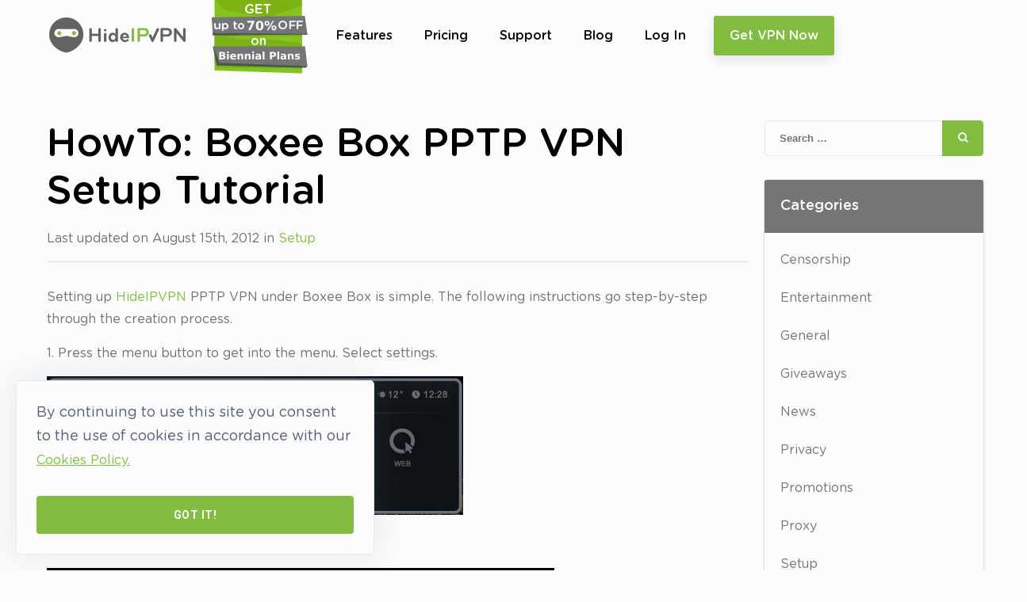

--- FILE ---
content_type: text/html; charset=UTF-8
request_url: https://www.hideipvpn.com/setup/howto-boxee-box-pptp-vpn-setup-tutorial/
body_size: 23000
content:
<!DOCTYPE html>

<!-- head -->
<head>


<!-- meta -->
<meta charset="UTF-8" />
<meta name="viewport" content="width=device-width, initial-scale=1, maximum-scale=1">
<!--Start of Tawk.to Script-->
<script type="text/javascript">
var Tawk_API=Tawk_API||{}, Tawk_LoadStart=new Date();
(function(){
var s1=document.createElement("script"),s0=document.getElementsByTagName("script")[0];
s1.async=true;
s1.src='https://embed.tawk.to/58567ff6077dac2dbb310d2a/default';
s1.charset='UTF-8';
s1.setAttribute('crossorigin','*');
s0.parentNode.insertBefore(s1,s0);
})();
</script>
<!--End of Tawk.to Script-->

<!-- Google Tag Manager -->
<script>(function(w,d,s,l,i){w[l]=w[l]||[];w[l].push({'gtm.start':
new Date().getTime(),event:'gtm.js'});var f=d.getElementsByTagName(s)[0],
j=d.createElement(s),dl=l!='dataLayer'?'&l='+l:'';j.async=true;j.src=
'https://www.googletagmanager.com/gtm.js?id='+i+dl;f.parentNode.insertBefore(j,f);
})(window,document,'script','dataLayer','GTM-5K6CSBV');</script>
<!-- End Google Tag Manager -->
<link rel="shortcut icon" href="/wp-content/uploads/2017/01/ninja_favicon_v2.png" />	
	

<!-- wp_head() -->
<!-- script | dynamic -->
<script id="mfn-dnmc-config-js">
//<![CDATA[
window.mfn = {mobile_init:1240,nicescroll:40,parallax:"translate3d",responsive:1,retina_disable:0};
window.mfn_prettyphoto = {style:"pp_default",width:0,height:0};
window.mfn_sliders = {blog:0,clients:0,offer:0,portfolio:0,shop:0,slider:0,testimonials:0};
//]]>
</script>
	<style>img:is([sizes="auto" i], [sizes^="auto," i]) { contain-intrinsic-size: 3000px 1500px }</style>
	
<!-- Search Engine Optimization by Rank Math PRO - https://rankmath.com/ -->
<title>HowTo: Boxee Box PPTP VPN Setup Tutorial - HideIPVPN services</title>
<meta name="description" content="✅ Best VPN Service 2021 for Windows, iOs, Android, Iphone. Secure, Anonymous &amp; High-Speed. 100% Guarantee. Protect Your Online Privacy - HideIPVPN services"/>
<meta name="robots" content="follow, index, max-snippet:-1, max-video-preview:-1, max-image-preview:large"/>
<link rel="canonical" href="https://www.hideipvpn.com/setup/howto-boxee-box-pptp-vpn-setup-tutorial/" />
<meta property="og:locale" content="en_US" />
<meta property="og:type" content="article" />
<meta property="og:title" content="HowTo: Boxee Box PPTP VPN Setup Tutorial - HideIPVPN services" />
<meta property="og:description" content="✅ Best VPN Service 2021 for Windows, iOs, Android, Iphone. Secure, Anonymous &amp; High-Speed. 100% Guarantee. Protect Your Online Privacy - HideIPVPN services" />
<meta property="og:url" content="https://www.hideipvpn.com/setup/howto-boxee-box-pptp-vpn-setup-tutorial/" />
<meta property="og:site_name" content="HideIPVPN" />
<meta property="article:publisher" content="https://www.facebook.com/hideipvpn" />
<meta property="article:author" content="Array" />
<meta property="article:section" content="Setup" />
<meta property="og:image" content="https://www.hideipvpn.com/wp-content/uploads/2012/08/1.png" />
<meta property="og:image:secure_url" content="https://www.hideipvpn.com/wp-content/uploads/2012/08/1.png" />
<meta property="og:image:alt" content="HowTo: Boxee Box PPTP VPN Setup Tutorial" />
<meta property="article:published_time" content="2012-08-15T18:36:22+02:00" />
<meta name="twitter:card" content="summary_large_image" />
<meta name="twitter:title" content="HowTo: Boxee Box PPTP VPN Setup Tutorial - HideIPVPN services" />
<meta name="twitter:description" content="✅ Best VPN Service 2021 for Windows, iOs, Android, Iphone. Secure, Anonymous &amp; High-Speed. 100% Guarantee. Protect Your Online Privacy - HideIPVPN services" />
<meta name="twitter:creator" content="@Array" />
<meta name="twitter:image" content="https://www.hideipvpn.com/wp-content/uploads/2012/08/1.png" />
<meta name="twitter:label1" content="Written by" />
<meta name="twitter:data1" content="Vitalii J." />
<meta name="twitter:label2" content="Time to read" />
<meta name="twitter:data2" content="Less than a minute" />
<script type="application/ld+json" class="rank-math-schema-pro">{"@context":"https://schema.org","@graph":[{"@type":"Organization","@id":"https://www.hideipvpn.com/#organization","name":"Server Management LLC","url":"https://www.hideipvpn.com","sameAs":["https://www.facebook.com/hideipvpn","https://www.youtube.com/channel/UCzD3YT-laJ68bxwCtsWYZIA"],"logo":{"@type":"ImageObject","@id":"https://www.hideipvpn.com/#logo","url":"https://www.hideipvpn.com/wp-content/uploads/2020/08/HideIPVPN_LOGO.png","contentUrl":"https://www.hideipvpn.com/wp-content/uploads/2020/08/HideIPVPN_LOGO.png","caption":"HideIPVPN","inLanguage":"en-US","width":"146","height":"38"}},{"@type":"WebSite","@id":"https://www.hideipvpn.com/#website","url":"https://www.hideipvpn.com","name":"HideIPVPN","alternateName":"HideIPVPN","publisher":{"@id":"https://www.hideipvpn.com/#organization"},"inLanguage":"en-US"},{"@type":"ImageObject","@id":"https://www.hideipvpn.com/wp-content/uploads/2012/08/1.png","url":"https://www.hideipvpn.com/wp-content/uploads/2012/08/1.png","width":"200","height":"200","inLanguage":"en-US"},{"@type":"WebPage","@id":"https://www.hideipvpn.com/setup/howto-boxee-box-pptp-vpn-setup-tutorial/#webpage","url":"https://www.hideipvpn.com/setup/howto-boxee-box-pptp-vpn-setup-tutorial/","name":"HowTo: Boxee Box PPTP VPN Setup Tutorial - HideIPVPN services","datePublished":"2012-08-15T18:36:22+02:00","dateModified":"2012-08-15T18:36:22+02:00","isPartOf":{"@id":"https://www.hideipvpn.com/#website"},"primaryImageOfPage":{"@id":"https://www.hideipvpn.com/wp-content/uploads/2012/08/1.png"},"inLanguage":"en-US"},{"@type":"Person","@id":"https://www.hideipvpn.com/setup/howto-boxee-box-pptp-vpn-setup-tutorial/#author","name":"Vitalii J.","image":{"@type":"ImageObject","@id":"https://secure.gravatar.com/avatar/fb48f63ac286cbebeef3cd94028ea2ff3ae2727cde14a54d489eb8a9e61e4e1d?s=96&amp;d=mm&amp;r=g","url":"https://secure.gravatar.com/avatar/fb48f63ac286cbebeef3cd94028ea2ff3ae2727cde14a54d489eb8a9e61e4e1d?s=96&amp;d=mm&amp;r=g","caption":"Vitalii J.","inLanguage":"en-US"},"sameAs":["Array","https://twitter.com/Array","Array","Array","Array","Array","Array","Array","Array","Array"],"worksFor":{"@id":"https://www.hideipvpn.com/#organization"}},{"@type":"BlogPosting","headline":"HowTo: Boxee Box PPTP VPN Setup Tutorial - HideIPVPN services","datePublished":"2012-08-15T18:36:22+02:00","dateModified":"2012-08-15T18:36:22+02:00","author":{"@id":"https://www.hideipvpn.com/setup/howto-boxee-box-pptp-vpn-setup-tutorial/#author","name":"Vitalii J."},"publisher":{"@id":"https://www.hideipvpn.com/#organization"},"description":"\u2705 Best VPN Service 2021 for Windows, iOs, Android, Iphone. Secure, Anonymous &amp; High-Speed. 100% Guarantee. Protect Your Online Privacy - HideIPVPN services","name":"HowTo: Boxee Box PPTP VPN Setup Tutorial - HideIPVPN services","@id":"https://www.hideipvpn.com/setup/howto-boxee-box-pptp-vpn-setup-tutorial/#richSnippet","isPartOf":{"@id":"https://www.hideipvpn.com/setup/howto-boxee-box-pptp-vpn-setup-tutorial/#webpage"},"image":{"@id":"https://www.hideipvpn.com/wp-content/uploads/2012/08/1.png"},"inLanguage":"en-US","mainEntityOfPage":{"@id":"https://www.hideipvpn.com/setup/howto-boxee-box-pptp-vpn-setup-tutorial/#webpage"}}]}</script>
<!-- /Rank Math WordPress SEO plugin -->

<link rel='dns-prefetch' href='//fonts.googleapis.com' />
<link rel="alternate" type="application/rss+xml" title="HideIPVPN services &raquo; Feed" href="https://www.hideipvpn.com/feed/" />
<link rel="alternate" type="application/rss+xml" title="HideIPVPN services &raquo; Comments Feed" href="https://www.hideipvpn.com/comments/feed/" />
<link rel="alternate" type="application/rss+xml" title="HideIPVPN services &raquo; HowTo: Boxee Box PPTP VPN Setup Tutorial Comments Feed" href="https://www.hideipvpn.com/setup/howto-boxee-box-pptp-vpn-setup-tutorial/feed/" />
<style id='wp-emoji-styles-inline-css' type='text/css'>

	img.wp-smiley, img.emoji {
		display: inline !important;
		border: none !important;
		box-shadow: none !important;
		height: 1em !important;
		width: 1em !important;
		margin: 0 0.07em !important;
		vertical-align: -0.1em !important;
		background: none !important;
		padding: 0 !important;
	}
</style>
<link rel='stylesheet' id='wp-block-library-css' href='https://www.hideipvpn.com/wp-includes/css/dist/block-library/style.min.css?ver=6.8.3' type='text/css' media='all' />
<style id='classic-theme-styles-inline-css' type='text/css'>
/*! This file is auto-generated */
.wp-block-button__link{color:#fff;background-color:#32373c;border-radius:9999px;box-shadow:none;text-decoration:none;padding:calc(.667em + 2px) calc(1.333em + 2px);font-size:1.125em}.wp-block-file__button{background:#32373c;color:#fff;text-decoration:none}
</style>
<style id='global-styles-inline-css' type='text/css'>
:root{--wp--preset--aspect-ratio--square: 1;--wp--preset--aspect-ratio--4-3: 4/3;--wp--preset--aspect-ratio--3-4: 3/4;--wp--preset--aspect-ratio--3-2: 3/2;--wp--preset--aspect-ratio--2-3: 2/3;--wp--preset--aspect-ratio--16-9: 16/9;--wp--preset--aspect-ratio--9-16: 9/16;--wp--preset--color--black: #000000;--wp--preset--color--cyan-bluish-gray: #abb8c3;--wp--preset--color--white: #ffffff;--wp--preset--color--pale-pink: #f78da7;--wp--preset--color--vivid-red: #cf2e2e;--wp--preset--color--luminous-vivid-orange: #ff6900;--wp--preset--color--luminous-vivid-amber: #fcb900;--wp--preset--color--light-green-cyan: #7bdcb5;--wp--preset--color--vivid-green-cyan: #00d084;--wp--preset--color--pale-cyan-blue: #8ed1fc;--wp--preset--color--vivid-cyan-blue: #0693e3;--wp--preset--color--vivid-purple: #9b51e0;--wp--preset--gradient--vivid-cyan-blue-to-vivid-purple: linear-gradient(135deg,rgba(6,147,227,1) 0%,rgb(155,81,224) 100%);--wp--preset--gradient--light-green-cyan-to-vivid-green-cyan: linear-gradient(135deg,rgb(122,220,180) 0%,rgb(0,208,130) 100%);--wp--preset--gradient--luminous-vivid-amber-to-luminous-vivid-orange: linear-gradient(135deg,rgba(252,185,0,1) 0%,rgba(255,105,0,1) 100%);--wp--preset--gradient--luminous-vivid-orange-to-vivid-red: linear-gradient(135deg,rgba(255,105,0,1) 0%,rgb(207,46,46) 100%);--wp--preset--gradient--very-light-gray-to-cyan-bluish-gray: linear-gradient(135deg,rgb(238,238,238) 0%,rgb(169,184,195) 100%);--wp--preset--gradient--cool-to-warm-spectrum: linear-gradient(135deg,rgb(74,234,220) 0%,rgb(151,120,209) 20%,rgb(207,42,186) 40%,rgb(238,44,130) 60%,rgb(251,105,98) 80%,rgb(254,248,76) 100%);--wp--preset--gradient--blush-light-purple: linear-gradient(135deg,rgb(255,206,236) 0%,rgb(152,150,240) 100%);--wp--preset--gradient--blush-bordeaux: linear-gradient(135deg,rgb(254,205,165) 0%,rgb(254,45,45) 50%,rgb(107,0,62) 100%);--wp--preset--gradient--luminous-dusk: linear-gradient(135deg,rgb(255,203,112) 0%,rgb(199,81,192) 50%,rgb(65,88,208) 100%);--wp--preset--gradient--pale-ocean: linear-gradient(135deg,rgb(255,245,203) 0%,rgb(182,227,212) 50%,rgb(51,167,181) 100%);--wp--preset--gradient--electric-grass: linear-gradient(135deg,rgb(202,248,128) 0%,rgb(113,206,126) 100%);--wp--preset--gradient--midnight: linear-gradient(135deg,rgb(2,3,129) 0%,rgb(40,116,252) 100%);--wp--preset--font-size--small: 13px;--wp--preset--font-size--medium: 20px;--wp--preset--font-size--large: 36px;--wp--preset--font-size--x-large: 42px;--wp--preset--spacing--20: 0.44rem;--wp--preset--spacing--30: 0.67rem;--wp--preset--spacing--40: 1rem;--wp--preset--spacing--50: 1.5rem;--wp--preset--spacing--60: 2.25rem;--wp--preset--spacing--70: 3.38rem;--wp--preset--spacing--80: 5.06rem;--wp--preset--shadow--natural: 6px 6px 9px rgba(0, 0, 0, 0.2);--wp--preset--shadow--deep: 12px 12px 50px rgba(0, 0, 0, 0.4);--wp--preset--shadow--sharp: 6px 6px 0px rgba(0, 0, 0, 0.2);--wp--preset--shadow--outlined: 6px 6px 0px -3px rgba(255, 255, 255, 1), 6px 6px rgba(0, 0, 0, 1);--wp--preset--shadow--crisp: 6px 6px 0px rgba(0, 0, 0, 1);}:where(.is-layout-flex){gap: 0.5em;}:where(.is-layout-grid){gap: 0.5em;}body .is-layout-flex{display: flex;}.is-layout-flex{flex-wrap: wrap;align-items: center;}.is-layout-flex > :is(*, div){margin: 0;}body .is-layout-grid{display: grid;}.is-layout-grid > :is(*, div){margin: 0;}:where(.wp-block-columns.is-layout-flex){gap: 2em;}:where(.wp-block-columns.is-layout-grid){gap: 2em;}:where(.wp-block-post-template.is-layout-flex){gap: 1.25em;}:where(.wp-block-post-template.is-layout-grid){gap: 1.25em;}.has-black-color{color: var(--wp--preset--color--black) !important;}.has-cyan-bluish-gray-color{color: var(--wp--preset--color--cyan-bluish-gray) !important;}.has-white-color{color: var(--wp--preset--color--white) !important;}.has-pale-pink-color{color: var(--wp--preset--color--pale-pink) !important;}.has-vivid-red-color{color: var(--wp--preset--color--vivid-red) !important;}.has-luminous-vivid-orange-color{color: var(--wp--preset--color--luminous-vivid-orange) !important;}.has-luminous-vivid-amber-color{color: var(--wp--preset--color--luminous-vivid-amber) !important;}.has-light-green-cyan-color{color: var(--wp--preset--color--light-green-cyan) !important;}.has-vivid-green-cyan-color{color: var(--wp--preset--color--vivid-green-cyan) !important;}.has-pale-cyan-blue-color{color: var(--wp--preset--color--pale-cyan-blue) !important;}.has-vivid-cyan-blue-color{color: var(--wp--preset--color--vivid-cyan-blue) !important;}.has-vivid-purple-color{color: var(--wp--preset--color--vivid-purple) !important;}.has-black-background-color{background-color: var(--wp--preset--color--black) !important;}.has-cyan-bluish-gray-background-color{background-color: var(--wp--preset--color--cyan-bluish-gray) !important;}.has-white-background-color{background-color: var(--wp--preset--color--white) !important;}.has-pale-pink-background-color{background-color: var(--wp--preset--color--pale-pink) !important;}.has-vivid-red-background-color{background-color: var(--wp--preset--color--vivid-red) !important;}.has-luminous-vivid-orange-background-color{background-color: var(--wp--preset--color--luminous-vivid-orange) !important;}.has-luminous-vivid-amber-background-color{background-color: var(--wp--preset--color--luminous-vivid-amber) !important;}.has-light-green-cyan-background-color{background-color: var(--wp--preset--color--light-green-cyan) !important;}.has-vivid-green-cyan-background-color{background-color: var(--wp--preset--color--vivid-green-cyan) !important;}.has-pale-cyan-blue-background-color{background-color: var(--wp--preset--color--pale-cyan-blue) !important;}.has-vivid-cyan-blue-background-color{background-color: var(--wp--preset--color--vivid-cyan-blue) !important;}.has-vivid-purple-background-color{background-color: var(--wp--preset--color--vivid-purple) !important;}.has-black-border-color{border-color: var(--wp--preset--color--black) !important;}.has-cyan-bluish-gray-border-color{border-color: var(--wp--preset--color--cyan-bluish-gray) !important;}.has-white-border-color{border-color: var(--wp--preset--color--white) !important;}.has-pale-pink-border-color{border-color: var(--wp--preset--color--pale-pink) !important;}.has-vivid-red-border-color{border-color: var(--wp--preset--color--vivid-red) !important;}.has-luminous-vivid-orange-border-color{border-color: var(--wp--preset--color--luminous-vivid-orange) !important;}.has-luminous-vivid-amber-border-color{border-color: var(--wp--preset--color--luminous-vivid-amber) !important;}.has-light-green-cyan-border-color{border-color: var(--wp--preset--color--light-green-cyan) !important;}.has-vivid-green-cyan-border-color{border-color: var(--wp--preset--color--vivid-green-cyan) !important;}.has-pale-cyan-blue-border-color{border-color: var(--wp--preset--color--pale-cyan-blue) !important;}.has-vivid-cyan-blue-border-color{border-color: var(--wp--preset--color--vivid-cyan-blue) !important;}.has-vivid-purple-border-color{border-color: var(--wp--preset--color--vivid-purple) !important;}.has-vivid-cyan-blue-to-vivid-purple-gradient-background{background: var(--wp--preset--gradient--vivid-cyan-blue-to-vivid-purple) !important;}.has-light-green-cyan-to-vivid-green-cyan-gradient-background{background: var(--wp--preset--gradient--light-green-cyan-to-vivid-green-cyan) !important;}.has-luminous-vivid-amber-to-luminous-vivid-orange-gradient-background{background: var(--wp--preset--gradient--luminous-vivid-amber-to-luminous-vivid-orange) !important;}.has-luminous-vivid-orange-to-vivid-red-gradient-background{background: var(--wp--preset--gradient--luminous-vivid-orange-to-vivid-red) !important;}.has-very-light-gray-to-cyan-bluish-gray-gradient-background{background: var(--wp--preset--gradient--very-light-gray-to-cyan-bluish-gray) !important;}.has-cool-to-warm-spectrum-gradient-background{background: var(--wp--preset--gradient--cool-to-warm-spectrum) !important;}.has-blush-light-purple-gradient-background{background: var(--wp--preset--gradient--blush-light-purple) !important;}.has-blush-bordeaux-gradient-background{background: var(--wp--preset--gradient--blush-bordeaux) !important;}.has-luminous-dusk-gradient-background{background: var(--wp--preset--gradient--luminous-dusk) !important;}.has-pale-ocean-gradient-background{background: var(--wp--preset--gradient--pale-ocean) !important;}.has-electric-grass-gradient-background{background: var(--wp--preset--gradient--electric-grass) !important;}.has-midnight-gradient-background{background: var(--wp--preset--gradient--midnight) !important;}.has-small-font-size{font-size: var(--wp--preset--font-size--small) !important;}.has-medium-font-size{font-size: var(--wp--preset--font-size--medium) !important;}.has-large-font-size{font-size: var(--wp--preset--font-size--large) !important;}.has-x-large-font-size{font-size: var(--wp--preset--font-size--x-large) !important;}
:where(.wp-block-post-template.is-layout-flex){gap: 1.25em;}:where(.wp-block-post-template.is-layout-grid){gap: 1.25em;}
:where(.wp-block-columns.is-layout-flex){gap: 2em;}:where(.wp-block-columns.is-layout-grid){gap: 2em;}
:root :where(.wp-block-pullquote){font-size: 1.5em;line-height: 1.6;}
</style>
<link rel='stylesheet' id='layerslider-css' href='https://www.hideipvpn.com/wp-content/plugins/LayerSlider/static/css/layerslider.css?ver=5.6.9' type='text/css' media='all' />
<link crossorigin="anonymous" rel='stylesheet' id='ls-google-fonts-css' href='https://fonts.googleapis.com/css?family=Lato:100,300,regular,700,900%7COpen+Sans:300%7CIndie+Flower:regular%7COswald:300,regular,700&#038;subset=latin%2Clatin-ext' type='text/css' media='all' />
<link rel='stylesheet' id='rs-plugin-settings-css' href='https://www.hideipvpn.com/wp-content/plugins/revslider/public/assets/css/settings.css?ver=5.2.6' type='text/css' media='all' />
<style id='rs-plugin-settings-inline-css' type='text/css'>
#rs-demo-id {}
</style>
<link rel='stylesheet' id='style-css' href='https://www.hideipvpn.com/wp-content/themes/betheme/style.css?ver=14.1' type='text/css' media='all' />
<link rel='stylesheet' id='mfn-base-css' href='https://www.hideipvpn.com/wp-content/themes/betheme/css/base.css?ver=14.1' type='text/css' media='all' />
<link rel='stylesheet' id='mfn-layout-css' href='https://www.hideipvpn.com/wp-content/themes/betheme/css/layout.css?ver=14.1' type='text/css' media='all' />
<link rel='stylesheet' id='mfn-shortcodes-css' href='https://www.hideipvpn.com/wp-content/themes/betheme/css/shortcodes.css?ver=14.1' type='text/css' media='all' />
<link rel='stylesheet' id='mfn-animations-css' href='https://www.hideipvpn.com/wp-content/themes/betheme/assets/animations/animations.min.css?ver=14.1' type='text/css' media='all' />
<link rel='stylesheet' id='mfn-jquery-ui-css' href='https://www.hideipvpn.com/wp-content/themes/betheme/assets/ui/jquery.ui.all.css?ver=14.1' type='text/css' media='all' />
<link rel='stylesheet' id='mfn-prettyPhoto-css' href='https://www.hideipvpn.com/wp-content/themes/betheme/assets/prettyPhoto/prettyPhoto.css?ver=14.1' type='text/css' media='all' />
<link rel='stylesheet' id='mfn-jplayer-css' href='https://www.hideipvpn.com/wp-content/themes/betheme/assets/jplayer/css/jplayer.blue.monday.css?ver=14.1' type='text/css' media='all' />
<link rel='stylesheet' id='mfn-responsive-css' href='https://www.hideipvpn.com/wp-content/themes/betheme/css/responsive.css?ver=14.1' type='text/css' media='all' />
<link crossorigin="anonymous" rel='stylesheet' id='Roboto-css' href='https://fonts.googleapis.com/css?family=Roboto%3A1%2C100%2C300%2C400%2C400italic%2C500%2C700&#038;ver=6.8.3' type='text/css' media='all' />
<link crossorigin="anonymous" rel='stylesheet' id='Open+Sans-css' href='https://fonts.googleapis.com/css?family=Open+Sans%3A1%2C100%2C300%2C400%2C400italic%2C500%2C700&#038;ver=6.8.3' type='text/css' media='all' />
<link rel='stylesheet' id='popup-maker-site-css' href='https://www.hideipvpn.com/wp-content/plugins/popup-maker/assets/css/pum-site.min.css?ver=1.20.5' type='text/css' media='all' />
<style id='popup-maker-site-inline-css' type='text/css'>
/* Popup Google Fonts */
@import url('//fonts.googleapis.com/css?family=Montserrat:100');

/* Popup Theme 22920: Light Box */
.pum-theme-22920, .pum-theme-lightbox { background-color: rgba( 0, 0, 0, 0.60 ) } 
.pum-theme-22920 .pum-container, .pum-theme-lightbox .pum-container { padding: 18px; border-radius: 3px; border: 1px solid #84bf41; box-shadow: 0px 0px 30px 0px rgba( 2, 2, 2, 1.00 ); background-color: rgba( 255, 255, 255, 1.00 ) } 
.pum-theme-22920 .pum-title, .pum-theme-lightbox .pum-title { color: #000000; text-align: left; text-shadow: 0px 0px 0px rgba( 2, 2, 2, 0.23 ); font-family: inherit; font-weight: 100; font-size: 32px; line-height: 36px } 
.pum-theme-22920 .pum-content, .pum-theme-lightbox .pum-content { color: #000000; font-family: inherit; font-weight: 100 } 
.pum-theme-22920 .pum-content + .pum-close, .pum-theme-lightbox .pum-content + .pum-close { position: absolute; height: 26px; width: 26px; left: auto; right: -13px; bottom: auto; top: -13px; padding: 0px; color: #ffffff; font-family: Arial; font-weight: 100; font-size: 24px; line-height: 24px; border: 2px solid #ffffff; border-radius: 26px; box-shadow: 0px 0px 15px 1px rgba( 2, 2, 2, 0.75 ); text-shadow: 0px 0px 0px rgba( 0, 0, 0, 0.23 ); background-color: rgba( 0, 0, 0, 1.00 ) } 

/* Popup Theme 22919: Default Theme */
.pum-theme-22919, .pum-theme-default-theme { background-color: rgba( 255, 255, 255, 1.00 ) } 
.pum-theme-22919 .pum-container, .pum-theme-default-theme .pum-container { padding: 18px; border-radius: 0px; border: 1px none #000000; box-shadow: 1px 1px 3px 0px rgba( 2, 2, 2, 0.23 ); background-color: rgba( 249, 249, 249, 1.00 ) } 
.pum-theme-22919 .pum-title, .pum-theme-default-theme .pum-title { color: #000000; text-align: left; text-shadow: 0px 0px 0px rgba( 2, 2, 2, 0.23 ); font-family: inherit; font-weight: 400; font-size: 32px; font-style: normal; line-height: 36px } 
.pum-theme-22919 .pum-content, .pum-theme-default-theme .pum-content { color: #8c8c8c; font-family: inherit; font-weight: 400; font-style: inherit } 
.pum-theme-22919 .pum-content + .pum-close, .pum-theme-default-theme .pum-content + .pum-close { position: absolute; height: auto; width: auto; left: auto; right: 0px; bottom: auto; top: 0px; padding: 8px; color: #ffffff; font-family: inherit; font-weight: 400; font-size: 12px; font-style: inherit; line-height: 36px; border: 1px none #ffffff; border-radius: 0px; box-shadow: 1px 1px 3px 0px rgba( 2, 2, 2, 0.23 ); text-shadow: 0px 0px 0px rgba( 0, 0, 0, 0.23 ); background-color: rgba( 0, 183, 205, 1.00 ) } 

/* Popup Theme 22921: Enterprise Blue */
.pum-theme-22921, .pum-theme-enterprise-blue { background-color: rgba( 0, 0, 0, 0.70 ) } 
.pum-theme-22921 .pum-container, .pum-theme-enterprise-blue .pum-container { padding: 28px; border-radius: 5px; border: 1px none #000000; box-shadow: 0px 10px 25px 4px rgba( 2, 2, 2, 0.50 ); background-color: rgba( 255, 255, 255, 1.00 ) } 
.pum-theme-22921 .pum-title, .pum-theme-enterprise-blue .pum-title { color: #315b7c; text-align: left; text-shadow: 0px 0px 0px rgba( 2, 2, 2, 0.23 ); font-family: inherit; font-weight: 100; font-size: 34px; line-height: 36px } 
.pum-theme-22921 .pum-content, .pum-theme-enterprise-blue .pum-content { color: #2d2d2d; font-family: inherit; font-weight: 100 } 
.pum-theme-22921 .pum-content + .pum-close, .pum-theme-enterprise-blue .pum-content + .pum-close { position: absolute; height: 28px; width: 28px; left: auto; right: 8px; bottom: auto; top: 8px; padding: 4px; color: #ffffff; font-family: Times New Roman; font-weight: 100; font-size: 20px; line-height: 20px; border: 1px none #ffffff; border-radius: 42px; box-shadow: 0px 0px 0px 0px rgba( 2, 2, 2, 0.23 ); text-shadow: 0px 0px 0px rgba( 0, 0, 0, 0.23 ); background-color: rgba( 49, 91, 124, 1.00 ) } 

/* Popup Theme 22922: Hello Box */
.pum-theme-22922, .pum-theme-hello-box { background-color: rgba( 0, 0, 0, 0.75 ) } 
.pum-theme-22922 .pum-container, .pum-theme-hello-box .pum-container { padding: 30px; border-radius: 80px; border: 14px solid #81d742; box-shadow: 0px 0px 0px 0px rgba( 2, 2, 2, 0.00 ); background-color: rgba( 255, 255, 255, 1.00 ) } 
.pum-theme-22922 .pum-title, .pum-theme-hello-box .pum-title { color: #2d2d2d; text-align: left; text-shadow: 0px 0px 0px rgba( 2, 2, 2, 0.23 ); font-family: Montserrat; font-weight: 100; font-size: 32px; line-height: 36px } 
.pum-theme-22922 .pum-content, .pum-theme-hello-box .pum-content { color: #2d2d2d; font-family: inherit; font-weight: 100 } 
.pum-theme-22922 .pum-content + .pum-close, .pum-theme-hello-box .pum-content + .pum-close { position: absolute; height: auto; width: auto; left: auto; right: -30px; bottom: auto; top: -30px; padding: 0px; color: #2d2d2d; font-family: Times New Roman; font-weight: 100; font-size: 32px; line-height: 28px; border: 1px none #ffffff; border-radius: 28px; box-shadow: 0px 0px 0px 0px rgba( 2, 2, 2, 0.23 ); text-shadow: 0px 0px 0px rgba( 0, 0, 0, 0.23 ); background-color: rgba( 255, 255, 255, 1.00 ) } 

/* Popup Theme 22923: Cutting Edge */
.pum-theme-22923, .pum-theme-cutting-edge { background-color: rgba( 0, 0, 0, 0.50 ) } 
.pum-theme-22923 .pum-container, .pum-theme-cutting-edge .pum-container { padding: 18px; border-radius: 0px; border: 1px none #000000; box-shadow: 0px 10px 25px 0px rgba( 2, 2, 2, 0.50 ); background-color: rgba( 30, 115, 190, 1.00 ) } 
.pum-theme-22923 .pum-title, .pum-theme-cutting-edge .pum-title { color: #ffffff; text-align: left; text-shadow: 0px 0px 0px rgba( 2, 2, 2, 0.23 ); font-family: Sans-Serif; font-weight: 100; font-size: 26px; line-height: 28px } 
.pum-theme-22923 .pum-content, .pum-theme-cutting-edge .pum-content { color: #ffffff; font-family: inherit; font-weight: 100 } 
.pum-theme-22923 .pum-content + .pum-close, .pum-theme-cutting-edge .pum-content + .pum-close { position: absolute; height: 24px; width: 24px; left: auto; right: 0px; bottom: auto; top: 0px; padding: 0px; color: #1e73be; font-family: Times New Roman; font-weight: 100; font-size: 32px; line-height: 24px; border: 1px none #ffffff; border-radius: 0px; box-shadow: -1px 1px 1px 0px rgba( 2, 2, 2, 0.10 ); text-shadow: -1px 1px 1px rgba( 0, 0, 0, 0.10 ); background-color: rgba( 238, 238, 34, 1.00 ) } 

/* Popup Theme 22924: Framed Border */
.pum-theme-22924, .pum-theme-framed-border { background-color: rgba( 255, 255, 255, 0.50 ) } 
.pum-theme-22924 .pum-container, .pum-theme-framed-border .pum-container { padding: 18px; border-radius: 0px; border: 20px outset #dd3333; box-shadow: 1px 1px 3px 0px rgba( 2, 2, 2, 0.97 ) inset; background-color: rgba( 255, 251, 239, 1.00 ) } 
.pum-theme-22924 .pum-title, .pum-theme-framed-border .pum-title { color: #000000; text-align: left; text-shadow: 0px 0px 0px rgba( 2, 2, 2, 0.23 ); font-family: inherit; font-weight: 100; font-size: 32px; line-height: 36px } 
.pum-theme-22924 .pum-content, .pum-theme-framed-border .pum-content { color: #2d2d2d; font-family: inherit; font-weight: 100 } 
.pum-theme-22924 .pum-content + .pum-close, .pum-theme-framed-border .pum-content + .pum-close { position: absolute; height: 20px; width: 20px; left: auto; right: -20px; bottom: auto; top: -20px; padding: 0px; color: #ffffff; font-family: Tahoma; font-weight: 700; font-size: 16px; line-height: 18px; border: 1px none #ffffff; border-radius: 0px; box-shadow: 0px 0px 0px 0px rgba( 2, 2, 2, 0.23 ); text-shadow: 0px 0px 0px rgba( 0, 0, 0, 0.23 ); background-color: rgba( 0, 0, 0, 0.55 ) } 

/* Popup Theme 22925: Floating Bar - Soft Blue */
.pum-theme-22925, .pum-theme-floating-bar { background-color: rgba( 255, 255, 255, 0.00 ) } 
.pum-theme-22925 .pum-container, .pum-theme-floating-bar .pum-container { padding: 8px; border-radius: 0px; border: 1px none #000000; box-shadow: 1px 1px 3px 0px rgba( 2, 2, 2, 0.23 ); background-color: rgba( 238, 246, 252, 1.00 ) } 
.pum-theme-22925 .pum-title, .pum-theme-floating-bar .pum-title { color: #505050; text-align: left; text-shadow: 0px 0px 0px rgba( 2, 2, 2, 0.23 ); font-family: inherit; font-weight: 400; font-size: 32px; line-height: 36px } 
.pum-theme-22925 .pum-content, .pum-theme-floating-bar .pum-content { color: #505050; font-family: inherit; font-weight: 400 } 
.pum-theme-22925 .pum-content + .pum-close, .pum-theme-floating-bar .pum-content + .pum-close { position: absolute; height: 18px; width: 18px; left: auto; right: 5px; bottom: auto; top: 50%; padding: 0px; color: #505050; font-family: Sans-Serif; font-weight: 700; font-size: 15px; line-height: 18px; border: 1px solid #505050; border-radius: 15px; box-shadow: 0px 0px 0px 0px rgba( 2, 2, 2, 0.00 ); text-shadow: 0px 0px 0px rgba( 0, 0, 0, 0.00 ); background-color: rgba( 255, 255, 255, 0.00 ); transform: translate(0, -50%) } 

/* Popup Theme 22926: Content Only - For use with page builders or block editor */
.pum-theme-22926, .pum-theme-content-only { background-color: rgba( 0, 0, 0, 0.70 ) } 
.pum-theme-22926 .pum-container, .pum-theme-content-only .pum-container { padding: 0px; border-radius: 0px; border: 1px none #000000; box-shadow: 0px 0px 0px 0px rgba( 2, 2, 2, 0.00 ) } 
.pum-theme-22926 .pum-title, .pum-theme-content-only .pum-title { color: #000000; text-align: left; text-shadow: 0px 0px 0px rgba( 2, 2, 2, 0.23 ); font-family: inherit; font-weight: 400; font-size: 32px; line-height: 36px } 
.pum-theme-22926 .pum-content, .pum-theme-content-only .pum-content { color: #8c8c8c; font-family: inherit; font-weight: 400 } 
.pum-theme-22926 .pum-content + .pum-close, .pum-theme-content-only .pum-content + .pum-close { position: absolute; height: 18px; width: 18px; left: auto; right: 7px; bottom: auto; top: 7px; padding: 0px; color: #000000; font-family: inherit; font-weight: 700; font-size: 20px; line-height: 20px; border: 1px none #ffffff; border-radius: 15px; box-shadow: 0px 0px 0px 0px rgba( 2, 2, 2, 0.00 ); text-shadow: 0px 0px 0px rgba( 0, 0, 0, 0.00 ); background-color: rgba( 255, 255, 255, 0.00 ) } 

#pum-22928 {z-index: 1999999999}
#pum-22927 {z-index: 1999999999}

</style>
<link rel='stylesheet' id='boxzilla-css' href='https://www.hideipvpn.com/wp-content/plugins/boxzilla/assets/css/styles.css?ver=3.4.4' type='text/css' media='all' />
<link rel='stylesheet' id='rpt-css' href='https://www.hideipvpn.com/wp-content/plugins/dk-pricr-responsive-pricing-table/inc/css/rpt_style.min.css?ver=5.1.12' type='text/css' media='all' />
<link rel='stylesheet' id='themify-font-icons-css2-css' href='https://www.hideipvpn.com/wp-content/plugins/themify-ptb/admin/themify-icons/font-awesome.min.css?ver=1.3.8' type='text/css' media='all' />
<link rel='stylesheet' id='ptb-colors-css' href='https://www.hideipvpn.com/wp-content/plugins/themify-ptb/admin/themify-icons/themify.framework.min.css?ver=1.3.8' type='text/css' media='all' />
<link rel='stylesheet' id='ptb-css' href='https://www.hideipvpn.com/wp-content/plugins/themify-ptb/public/css/ptb-public.min.css?ver=1.3.8' type='text/css' media='all' />
<link rel='stylesheet' id='ptb-lightbox-css' href='https://www.hideipvpn.com/wp-content/plugins/themify-ptb/public/css/lightbox.min.css?ver=0.9.9' type='text/css' media='all' />
<script type="text/javascript" src="https://www.hideipvpn.com/wp-includes/js/jquery/jquery.min.js?ver=3.7.1" id="jquery-core-js"></script>
<script type="text/javascript" src="https://www.hideipvpn.com/wp-includes/js/jquery/jquery-migrate.min.js?ver=3.4.1" id="jquery-migrate-js"></script>
<script type="text/javascript" src="https://www.hideipvpn.com/wp-content/plugins/svg-support/vendor/DOMPurify/DOMPurify.min.js?ver=2.5.8" id="bodhi-dompurify-library-js"></script>
<script type="text/javascript" src="https://www.hideipvpn.com/wp-content/plugins/LayerSlider/static/js/greensock.js?ver=1.11.8" id="greensock-js"></script>
<script type="text/javascript" id="layerslider-js-extra">
/* <![CDATA[ */
var LS_Meta = {"v":"5.6.9"};
/* ]]> */
</script>
<script type="text/javascript" src="https://www.hideipvpn.com/wp-content/plugins/LayerSlider/static/js/layerslider.kreaturamedia.jquery.js?ver=5.6.9" id="layerslider-js"></script>
<script type="text/javascript" src="https://www.hideipvpn.com/wp-content/plugins/LayerSlider/static/js/layerslider.transitions.js?ver=5.6.9" id="layerslider-transitions-js"></script>
<script type="text/javascript" src="https://www.hideipvpn.com/wp-content/plugins/revslider/public/assets/js/jquery.themepunch.tools.min.js?ver=5.2.6" id="tp-tools-js"></script>
<script type="text/javascript" src="https://www.hideipvpn.com/wp-content/plugins/revslider/public/assets/js/jquery.themepunch.revolution.min.js?ver=5.2.6" id="revmin-js"></script>
<script type="text/javascript" id="bodhi_svg_inline-js-extra">
/* <![CDATA[ */
var svgSettings = {"skipNested":""};
/* ]]> */
</script>
<script type="text/javascript" src="https://www.hideipvpn.com/wp-content/plugins/svg-support/js/min/svgs-inline-min.js" id="bodhi_svg_inline-js"></script>
<script type="text/javascript" id="bodhi_svg_inline-js-after">
/* <![CDATA[ */
cssTarget={"Bodhi":"img.style-svg","ForceInlineSVG":"style-svg"};ForceInlineSVGActive="false";frontSanitizationEnabled="on";
/* ]]> */
</script>
<script type="text/javascript" src="https://www.hideipvpn.com/wp-content/plugins/dk-pricr-responsive-pricing-table/inc/js/rpt.min.js?ver=5.1.12" id="rpt-js"></script>
<script type="text/javascript" defer="defer" src="https://www.hideipvpn.com/wp-content/plugins/themify-ptb/public/js/lightbox.min.js?ver=2.1.1" id="ptb-lightbox-js"></script>
<script type="text/javascript" id="ptb-js-extra">
/* <![CDATA[ */
var ptb = {"url":"https:\/\/www.hideipvpn.com\/wp-content\/plugins\/themify-ptb\/public\/","ver":"1.3.8"};
/* ]]> */
</script>
<script type="text/javascript" defer="defer" src="https://www.hideipvpn.com/wp-content/plugins/themify-ptb/public/js/ptb-public.min.js?ver=1.3.8" id="ptb-js"></script>
<meta name="generator" content="Powered by LayerSlider 5.6.9 - Multi-Purpose, Responsive, Parallax, Mobile-Friendly Slider Plugin for WordPress." />
<!-- LayerSlider updates and docs at: https://kreaturamedia.com/layerslider-responsive-wordpress-slider-plugin/ -->
<link rel="https://api.w.org/" href="https://www.hideipvpn.com/wp-json/" /><link rel="alternate" title="JSON" type="application/json" href="https://www.hideipvpn.com/wp-json/wp/v2/posts/5291" /><link rel="EditURI" type="application/rsd+xml" title="RSD" href="https://www.hideipvpn.com/xmlrpc.php?rsd" />
<meta name="generator" content="WordPress 6.8.3" />
<link rel='shortlink' href='https://www.hideipvpn.com/?p=5291' />
<link rel="alternate" title="oEmbed (JSON)" type="application/json+oembed" href="https://www.hideipvpn.com/wp-json/oembed/1.0/embed?url=https%3A%2F%2Fwww.hideipvpn.com%2Fsetup%2Fhowto-boxee-box-pptp-vpn-setup-tutorial%2F" />
<link rel="alternate" title="oEmbed (XML)" type="text/xml+oembed" href="https://www.hideipvpn.com/wp-json/oembed/1.0/embed?url=https%3A%2F%2Fwww.hideipvpn.com%2Fsetup%2Fhowto-boxee-box-pptp-vpn-setup-tutorial%2F&#038;format=xml" />
<!-- PTB CUSTOM CSS --><style type="text/css">.ptb_module.ptb_excerpt{ display:none} #ptb-recent-posts-2.widget.ptb_recent_entries{ background: #FFF; box-shadow: 0 1px 2px 1px rgba(0, 0, 0, 0.13); border-radius: 3px; margin-bottom: 30px;} h2.widgettitle{ background: #757779; font-family: 'Gotham Rounded Book';border-radius: 3px 3px 0 0; color: #fff; padding: 10px 20px; font-size: 18px !important; box-sizing: border-box; margin-bottom: 0;} .ptb_post_title a{ font-family: 'Gotham Rounded Book';text-decoration: none; color: #757779; background: none;}.ptb_loops_wrapper.ptb_list-post .ptb_post{ margin-bottom: 0 !important;}.ptb_post_title{ margin: 0 !important;}.blog_image{ text-align:center}.ptb_title_bottom{ padding-top: 80px;}.ptp_top .ptb_block_col_custom{ max-width: 1180px; margin: 0 Auto; padding: 50px 0 350px;}.ptb_last_row.ptb_row.ptb_learning-center_row.ptp_buttomcontent{ background-color: #F7F7F7;}.ptb_first_row.ptb_row.ptb_learning-center_row.ptp_top{ background-color: #ffffff}div.ptb_last_row.ptb_row.ptb_learning-center_row.ptp_buttomcontent{ max-width: 1180px; margin: 0 Auto; padding: 87px 0 50px;}.ptb_items_wrapper.entry-content{background-color: #F7F7F7;}.ptb_first_row.ptb_row.ptb_learning-center_row{background-color: #ffffff}@media screen and (max-width: 600px) { .ptb_title_bottom{ text-align: center}.ptp_top .ptb_block_col_custom{padding:0}#ptb-recent-posts-2.widget.ptb_recent_entries{display:none}div.ptb_last_row.ptb_row.ptb_learning-center_row.ptp_buttomcontent{padding: 50px 30px;}.ptp_top .ptb_block_col_custom{display: flex; flex-direction: column-reverse;padding: 50px}.ptb_title_bottom{padding-top: 15px;}}.ptb_module_inline h5{padding: 15px 20px}#text-7.widget.widget_text{background: #FFF; box-shadow: 0 1px 2px 1px rgba(0, 0, 0, 0.13);}</style><!--/PTB CUSTOM CSS -->        <script defer type="text/javascript">
            ajaxurl = 'https://www.hideipvpn.com/wp-admin/admin-ajax.php';
        </script>
        <!-- style | dynamic -->
<style id="mfn-dnmc-style-css">
@media only screen and (min-width: 1240px) {body:not(.header-simple) #Top_bar #menu{display:block!important}.tr-menu #Top_bar #menu{background:none!important}#Top_bar .menu > li > ul.mfn-megamenu{width:984px}#Top_bar .menu > li > ul.mfn-megamenu > li{float:left}#Top_bar .menu > li > ul.mfn-megamenu > li.mfn-megamenu-cols-1{width:100%}#Top_bar .menu > li > ul.mfn-megamenu > li.mfn-megamenu-cols-2{width:50%}#Top_bar .menu > li > ul.mfn-megamenu > li.mfn-megamenu-cols-3{width:33.33%}#Top_bar .menu > li > ul.mfn-megamenu > li.mfn-megamenu-cols-4{width:25%}#Top_bar .menu > li > ul.mfn-megamenu > li.mfn-megamenu-cols-5{width:20%}#Top_bar .menu > li > ul.mfn-megamenu > li.mfn-megamenu-cols-6{width:16.66%}#Top_bar .menu > li > ul.mfn-megamenu > li > ul{display:block!important;position:inherit;left:auto;top:auto;border-width:0 1px 0 0}#Top_bar .menu > li > ul.mfn-megamenu > li:last-child > ul{border:0}#Top_bar .menu > li > ul.mfn-megamenu > li > ul li{width:auto}#Top_bar .menu > li > ul.mfn-megamenu a.mfn-megamenu-title{text-transform:uppercase;font-weight:400;background:none}#Top_bar .menu > li > ul.mfn-megamenu a .menu-arrow{display:none}.menuo-right #Top_bar .menu > li > ul.mfn-megamenu{left:auto;right:0}.menuo-right #Top_bar .menu > li > ul.mfn-megamenu-bg{box-sizing:border-box}#Top_bar .menu > li > ul.mfn-megamenu-bg{padding:20px 166px 20px 20px;background-repeat:no-repeat;background-position:bottom right}#Top_bar .menu > li > ul.mfn-megamenu-bg > li{background:none}#Top_bar .menu > li > ul.mfn-megamenu-bg > li a{border:none}#Top_bar .menu > li > ul.mfn-megamenu-bg > li > ul{background:none!important;-webkit-box-shadow:0 0 0 0;-moz-box-shadow:0 0 0 0;box-shadow:0 0 0 0}.mm-vertical #Top_bar .container{position:relative;}.mm-vertical #Top_bar .top_bar_left{position:static;}.mm-vertical #Top_bar .menu > li ul{box-shadow:0 0 0 0 transparent!important;background-image:none;}.mm-vertical #Top_bar .menu > li > ul.mfn-megamenu{width:98%!important;margin:0 1%;padding:20px 0;}.mm-vertical.header-plain #Top_bar .menu > li > ul.mfn-megamenu{width:100%!important;margin:0;}.mm-vertical #Top_bar .menu > li > ul.mfn-megamenu > li{display:table-cell;float:none;width:10%;padding:0 15px;border-right:1px solid rgba(0, 0, 0, 0.05);}.mm-vertical #Top_bar .menu > li > ul.mfn-megamenu > li:last-child{border-right-width:0}.mm-vertical #Top_bar .menu > li > ul.mfn-megamenu > li.hide-border{border-right-width:0}.mm-vertical #Top_bar .menu > li > ul.mfn-megamenu > li a{border-bottom-width:0;padding:9px 15px;line-height:120%;}.mm-vertical #Top_bar .menu > li > ul.mfn-megamenu a.mfn-megamenu-title{font-weight:700;}#Header_creative #Top_bar .menu > li > ul.mfn-megamenu{width:980px!important;margin:0;}.header-plain:not(.menuo-right) #Header .top_bar_left{width:auto!important}.header-stack.header-center #Top_bar #menu{display:inline-block!important}.header-simple #Top_bar #menu{display:none;height:auto;width:300px;bottom:auto;top:100%;right:1px;position:absolute;margin:0}.header-simple #Header a.responsive-menu-toggle{display:block;line-height:35px;font-size:25px;position:absolute;right:10px}.header-simple #Header a:hover.responsive-menu-toggle{text-decoration:none}.header-simple #Top_bar #menu > ul{width:100%;float:left}.header-simple #Top_bar #menu ul li{width:100%;padding-bottom:0;border-right:0;position:relative}.header-simple #Top_bar #menu ul li a{padding:0 20px;margin:0;display:block;height:auto;line-height:normal;border:none}.header-simple #Top_bar #menu ul li a:after{display:none}.header-simple #Top_bar #menu ul li a span{border:none;line-height:48px;display:inline;padding:0}.header-simple #Top_bar #menu ul li.submenu .menu-toggle{display:block;position:absolute;right:0;top:0;width:48px;height:48px;line-height:48px;font-size:30px;text-align:center;color:#d6d6d6;border-left:1px solid #eee;cursor:pointer}.header-simple #Top_bar #menu ul li.submenu .menu-toggle:after{content:"+"}.header-simple #Top_bar #menu ul li.hover > .menu-toggle:after{content:"-"}.header-simple #Top_bar #menu ul li.hover a{border-bottom:0}.header-simple #Top_bar #menu ul.mfn-megamenu li .menu-toggle{display:none}.header-simple #Top_bar #menu ul li ul{position:relative!important;left:0!important;top:0;padding:0;margin-left:0!important;width:auto!important;background-image:none}.header-simple #Top_bar #menu ul li ul li{width:100%!important}.header-simple #Top_bar #menu ul li ul li a{padding:0 20px 0 30px}.header-simple #Top_bar #menu ul li ul li a .menu-arrow{display:none}.header-simple #Top_bar #menu ul li ul li a span{padding:0}.header-simple #Top_bar #menu ul li ul li a span:after{display:none!important}.header-simple #Top_bar .menu > li > ul.mfn-megamenu a.mfn-megamenu-title{text-transform:uppercase;font-weight:400}.header-simple #Top_bar .menu > li > ul.mfn-megamenu > li > ul{display:block!important;position:inherit;left:auto;top:auto}.header-simple #Top_bar #menu ul li ul li ul{border-left:0!important;padding:0;top:0}.header-simple #Top_bar #menu ul li ul li ul li a{padding:0 20px 0 40px}.rtl.header-simple #Top_bar #menu{left:1px;right:auto}.rtl.header-simple #Top_bar a.responsive-menu-toggle{left:10px;right:auto}.rtl.header-simple #Top_bar #menu ul li.submenu .menu-toggle{left:0;right:auto;border-left:none;border-right:1px solid #eee}.rtl.header-simple #Top_bar #menu ul li ul{left:auto!important;right:0!important}.rtl.header-simple #Top_bar #menu ul li ul li a{padding:0 30px 0 20px}.rtl.header-simple #Top_bar #menu ul li ul li ul li a{padding:0 40px 0 20px}.menu-highlight #Top_bar .menu > li{margin:0 2px}.menu-highlight:not(.header-creative) #Top_bar .menu > li > a{margin:20px 0;padding:0;-webkit-border-radius:5px;border-radius:5px}.menu-highlight #Top_bar .menu > li > a:after{display:none}.menu-highlight #Top_bar .menu > li > a span:not(.description){line-height:50px}.menu-highlight #Top_bar .menu > li > a span.description{display:none}.menu-highlight.header-stack #Top_bar .menu > li > a{margin:10px 0!important}.menu-highlight.header-stack #Top_bar .menu > li > a span:not(.description){line-height:40px}.menu-highlight.header-fixed #Top_bar .menu > li > a{margin:10px 0!important;padding:5px 0}.menu-highlight.header-fixed #Top_bar .menu > li > a span{line-height:30px}.menu-highlight.header-transparent #Top_bar .menu > li > a{margin:5px 0}.menu-highlight.header-simple #Top_bar #menu ul li,.menu-highlight.header-creative #Top_bar #menu ul li{margin:0}.menu-highlight.header-simple #Top_bar #menu ul li > a,.menu-highlight.header-creative #Top_bar #menu ul li > a{-webkit-border-radius:0;border-radius:0}.menu-highlight:not(.header-simple) #Top_bar.is-sticky .menu > li > a{margin:10px 0!important;padding:5px 0!important}.menu-highlight:not(.header-simple) #Top_bar.is-sticky .menu > li > a span{line-height:30px!important}.header-modern.menu-highlight.menuo-right .menu_wrapper{margin-right:20px}.menu-line-below #Top_bar .menu > li > a:after{top:auto;bottom:-4px}.menu-line-below #Top_bar.is-sticky .menu > li > a:after{top:auto;bottom:-4px}.menu-line-below-80 #Top_bar:not(.is-sticky) .menu > li > a:after{height:4px;left:10%;top:50%;margin-top:20px;width:80%}.menu-line-below-80-1 #Top_bar:not(.is-sticky) .menu > li > a:after{height:1px;left:10%;top:50%;margin-top:20px;width:80%}.menu-arrow-top #Top_bar .menu > li > a:after{background:none repeat scroll 0 0 rgba(0,0,0,0)!important;border-color:#ccc transparent transparent;border-style:solid;border-width:7px 7px 0;display:block;height:0;left:50%;margin-left:-7px;top:0!important;width:0}.menu-arrow-top.header-transparent #Top_bar .menu > li > a:after,.menu-arrow-top.header-plain #Top_bar .menu > li > a:after{display:none}.menu-arrow-top #Top_bar.is-sticky .menu > li > a:after{top:0!important}.menu-arrow-bottom #Top_bar .menu > li > a:after{background:none!important;border-color:transparent transparent #ccc;border-style:solid;border-width:0 7px 7px;display:block;height:0;left:50%;margin-left:-7px;top:auto;bottom:0;width:0}.menu-arrow-bottom.header-transparent #Top_bar .menu > li > a:after,.menu-arrow-bottom.header-plain #Top_bar .menu > li > a:after{display:none}.menu-arrow-bottom #Top_bar.is-sticky .menu > li > a:after{top:auto;bottom:0}.menuo-no-borders #Top_bar .menu > li > a span:not(.description){border-right-width:0}.menuo-no-borders #Header_creative #Top_bar .menu > li > a span{border-bottom-width:0}.menuo-right #Top_bar .menu_wrapper{float:right}.menuo-right.header-stack:not(.header-center) #Top_bar .menu_wrapper{margin-right:150px}}@media only screen and (min-width: 1240px) {#Top_bar.is-sticky{position:fixed!important;width:100%;left:0;top:-60px;height:60px;z-index:701;background:#fff;opacity:.97;filter:alpha(opacity = 97);-webkit-box-shadow:0 2px 5px 0 rgba(0,0,0,0.1);-moz-box-shadow:0 2px 5px 0 rgba(0,0,0,0.1);box-shadow:0 2px 5px 0 rgba(0,0,0,0.1)}.layout-boxed.header-boxed #Top_bar.is-sticky{max-width:1240px;left:50%;-webkit-transform:translateX(-50%);transform:translateX(-50%)}.layout-boxed.header-boxed.nice-scroll #Top_bar.is-sticky{margin-left:-5px}#Top_bar.is-sticky .top_bar_left,#Top_bar.is-sticky .top_bar_right,#Top_bar.is-sticky .top_bar_right:before{background:none}#Top_bar.is-sticky .top_bar_right{top:-4px}#Top_bar.is-sticky .logo{width:auto;margin:0 30px 0 20px;padding:0}#Top_bar.is-sticky #logo{padding:5px 0!important;height:50px!important;line-height:50px!important}#Top_bar.is-sticky #logo img:not(.svg){max-height:35px;width:auto!important}#Top_bar.is-sticky #logo img.logo-main{display:none}#Top_bar.is-sticky #logo img.logo-sticky{display:inline}#Top_bar.is-sticky .menu_wrapper{clear:none}#Top_bar.is-sticky .menu_wrapper .menu > li > a{padding:15px 0}#Top_bar.is-sticky .menu > li > a,#Top_bar.is-sticky .menu > li > a span{line-height:30px}#Top_bar.is-sticky .menu > li > a:after{top:auto;bottom:-4px}#Top_bar.is-sticky .menu > li > a span.description{display:none}#Top_bar.is-sticky a.responsive-menu-toggle{top:14px}#Top_bar.is-sticky .top_bar_right_wrapper{top:15px}.header-plain #Top_bar.is-sticky .top_bar_right_wrapper{top:0}#Top_bar.is-sticky .secondary_menu_wrapper,#Top_bar.is-sticky .banner_wrapper{display:none}.header-simple #Top_bar.is-sticky .responsive-menu-toggle{top:12px}.header-overlay #Top_bar.is-sticky{display:none}.sticky-dark #Top_bar.is-sticky{background:rgba(0,0,0,.8)}.sticky-dark #Top_bar.is-sticky #menu{background:none}.sticky-dark #Top_bar.is-sticky .menu > li > a{color:#fff}.sticky-dark #Top_bar.is-sticky .top_bar_right a{color:rgba(255,255,255,.5)}.sticky-dark #Top_bar.is-sticky .wpml-languages a.active,.sticky-dark #Top_bar.is-sticky .wpml-languages ul.wpml-lang-dropdown{background:rgba(0,0,0,0.3);border-color:rgba(0,0,0,0.1)}}@media only screen and (max-width: 1239px){.header_placeholder{height:0!important}#Top_bar #menu{display:none;height:auto;width:300px;bottom:auto;top:100%;right:1px;position:absolute;margin:0}#Top_bar a.responsive-menu-toggle{display:block;width:35px;height:35px;text-align:center;position:absolute;top:28px;right:10px;-webkit-border-radius:3px;border-radius:3px}#Top_bar a:hover.responsive-menu-toggle{text-decoration:none}#Top_bar a.responsive-menu-toggle i{font-size:25px;line-height:35px}#Top_bar a.responsive-menu-toggle span{float:right;padding:10px 5px;line-height:14px}#Top_bar #menu > ul{width:100%;float:left}#Top_bar #menu ul li{width:100%;padding-bottom:0;border-right:0;position:relative}#Top_bar #menu ul li a{padding:0 20px;margin:0;display:block;height:auto;line-height:normal;border:none}#Top_bar #menu ul li a:after{display:none}#Top_bar #menu ul li a span{border:none;line-height:48px;display:inline;padding:0}#Top_bar #menu ul li a span.description{margin:0 0 0 5px}#Top_bar #menu ul li.submenu .menu-toggle{display:block;position:absolute;right:0;top:0;width:48px;height:48px;line-height:48px;font-size:30px;text-align:center;color:#d6d6d6;border-left:1px solid #eee;cursor:pointer}#Top_bar #menu ul li.submenu .menu-toggle:after{content:"+"}#Top_bar #menu ul li.hover > .menu-toggle:after{content:"-"}#Top_bar #menu ul li.hover a{border-bottom:0}#Top_bar #menu ul li a span:after{display:none!important}#Top_bar #menu ul.mfn-megamenu li .menu-toggle{display:none}#Top_bar #menu ul li ul{position:relative!important;left:0!important;top:0;padding:0;margin-left:0!important;width:auto!important;background-image:none!important;box-shadow:0 0 0 0 transparent!important;-webkit-box-shadow:0 0 0 0 transparent!important}#Top_bar #menu ul li ul li{width:100%!important}#Top_bar #menu ul li ul li a{padding:0 20px 0 30px}#Top_bar #menu ul li ul li a .menu-arrow{display:none}#Top_bar #menu ul li ul li a span{padding:0}#Top_bar #menu ul li ul li a span:after{display:none!important}#Top_bar .menu > li > ul.mfn-megamenu a.mfn-megamenu-title{text-transform:uppercase;font-weight:400}#Top_bar .menu > li > ul.mfn-megamenu > li > ul{display:block!important;position:inherit;left:auto;top:auto}#Top_bar #menu ul li ul li ul{border-left:0!important;padding:0;top:0}#Top_bar #menu ul li ul li ul li a{padding:0 20px 0 40px}.rtl #Top_bar #menu{left:1px;right:auto}.rtl #Top_bar a.responsive-menu-toggle{left:10px;right:auto}.rtl #Top_bar #menu ul li.submenu .menu-toggle{left:0;right:auto;border-left:none;border-right:1px solid #eee}.rtl #Top_bar #menu ul li ul{left:auto!important;right:0!important}.rtl #Top_bar #menu ul li ul li a{padding:0 30px 0 20px}.rtl #Top_bar #menu ul li ul li ul li a{padding:0 40px 0 20px}.header-stack .menu_wrapper a.responsive-menu-toggle{position:static!important;margin:11px 0}.header-stack .menu_wrapper #menu{left:0;right:auto}.rtl.header-stack #Top_bar #menu{left:auto;right:0}}#Header_wrapper, #Intro {background-color: #ffffff;}#Subheader {background-color: rgba(247, 247, 247, 1);}.header-classic #Action_bar, .header-plain #Action_bar, .header-stack #Action_bar {background-color: #2C2C2C;}#Sliding-top {background-color: #434647;}#Sliding-top a.sliding-top-control {border-right-color: #434647;}#Sliding-top.st-center a.sliding-top-control,#Sliding-top.st-left a.sliding-top-control {border-top-color: #434647;}#Footer {background-color: #262728;}body, ul.timeline_items, .icon_box a .desc, .icon_box a:hover .desc, .feature_list ul li a, .list_item a, .list_item a:hover,.widget_recent_entries ul li a, .flat_box a, .flat_box a:hover, .story_box .desc, .content_slider.carouselul li a .title,.content_slider.flat.description ul li .desc, .content_slider.flat.description ul li a .desc, .post-nav.minimal a i {color: #727273;}.post-nav.minimal a svg {fill: #727273;}.themecolor, .opening_hours .opening_hours_wrapper li span, .fancy_heading_icon .icon_top,.fancy_heading_arrows .icon-right-dir, .fancy_heading_arrows .icon-left-dir, .fancy_heading_line .title,.button-love a.mfn-love, .format-link .post-title .icon-link, .pager-single > span, .pager-single a:hover,.widget_meta ul, .widget_pages ul, .widget_rss ul, .widget_mfn_recent_comments ul li:after, .widget_archive ul, .widget_recent_comments ul li:after, .widget_nav_menu ul, .woocommerce ul.products li.product .price, .shop_slider .shop_slider_ul li .item_wrapper .price, .woocommerce-page ul.products li.product .price, .widget_price_filter .price_label .from, .widget_price_filter .price_label .to,.woocommerce ul.product_list_widget li .quantity .amount, .woocommerce .product div.entry-summary .price, .woocommerce .star-rating span,#Error_404 .error_pic i, .style-simple #Filters .filters_wrapper ul li a:hover, .style-simple #Filters .filters_wrapper ul li.current-cat a,.style-simple .quick_fact .title {color: #84BF41;}.themebg, .pager .pages a:hover, .pager .pages a.active, .pager .pages span.page-numbers.current, .pager-single span:after, #comments .commentlist > li .reply a.comment-reply-link,.fixed-nav .arrow, #Filters .filters_wrapper ul li a:hover, #Filters .filters_wrapper ul li.current-cat a, .widget_categories ul, .Recent_posts ul li .desc:after, .Recent_posts ul li .photo .c,.widget_recent_entries ul li:after, .widget_product_categories ul, div.jp-interface, #Top_bar a#header_cart span,.widget_mfn_menu ul li a:hover, .widget_mfn_menu ul li.current-menu-item:not(.current-menu-ancestor) > a, .widget_mfn_menu ul li.current_page_item:not(.current_page_ancestor) > a,.testimonials_slider .slider_images, .testimonials_slider .slider_images a:after, .testimonials_slider .slider_images:before,.slider_pagination a.selected, .slider_pagination a.selected:after, .tp-bullets.simplebullets.round .bullet.selected, .tp-bullets.simplebullets.round .bullet.selected:after,.tparrows.default, .tp-bullets.tp-thumbs .bullet.selected:after, .offer_thumb .slider_pagination a:before, .offer_thumb .slider_pagination a.selected:after,.style-simple .accordion .question:after, .style-simple .faq .question:after, .style-simple .icon_box .desc_wrapper h4:before,.style-simple #Filters .filters_wrapper ul li a:after, .style-simple .article_box .desc_wrapper p:after, .style-simple .sliding_box .desc_wrapper:after,.style-simple .trailer_box:hover .desc, .portfolio_group.exposure .portfolio-item .desc-inner .line, .style-simple .zoom_box .desc .desc_txt,.woocommerce-account table.my_account_orders .order-number a, .woocommerce-MyAccount-navigation ul li.is-active a {background-color: #84BF41;}.Latest_news ul li .photo, .style-simple .opening_hours .opening_hours_wrapper li label,.style-simple .timeline_items li:hover h3, .style-simple .timeline_items li:nth-child(even):hover h3, .style-simple .timeline_items li:hover .desc, .style-simple .timeline_items li:nth-child(even):hover,.style-simple .offer_thumb .slider_pagination a.selected {border-color: #84BF41;}a {color: #84BF41;}a:hover {color: #1a6b2b;}*::-moz-selection {background-color: #84BF41;}*::selection {background-color: #84BF41;}.blockquote p.author span, .counter .desc_wrapper .title, .article_box .desc_wrapper p, .team .desc_wrapper p.subtitle, .pricing-box .plan-header p.subtitle, .pricing-box .plan-header .price sup.period, .chart_box p, .fancy_heading .inside,.fancy_heading_line .slogan, .post-meta, .post-meta a, .post-footer, .post-footer a span.label, .pager .pages a, .button-love a .label,.pager-single a, #comments .commentlist > li .comment-author .says, .fixed-nav .desc .date, .filters_buttons li.label, .Recent_posts ul li a .desc .date,.widget_recent_entries ul li .post-date, .tp_recent_tweets .twitter_time, .widget_price_filter .price_label, .shop-filters .woocommerce-result-count,.woocommerce ul.product_list_widget li .quantity, .widget_shopping_cart ul.product_list_widget li dl, .product_meta .posted_in,.woocommerce .shop_table .product-name .variation > dd, .shipping-calculator-button:after,.shop_slider .shop_slider_ul li .item_wrapper .price del,.testimonials_slider .testimonials_slider_ul li .author span, .testimonials_slider .testimonials_slider_ul li .author span a, .Latest_news ul li .desc_footer {color: #a8a8a8;}h1, h1 a, h1 a:hover, .text-logo #logo { color: #000000; }h2, h2 a, h2 a:hover { color: #000000; }h3, h3 a, h3 a:hover { color: #000000; }h4, h4 a, h4 a:hover, .style-simple .sliding_box .desc_wrapper h4 { color: #000000; }h5, h5 a, h5 a:hover { color: #000000; }h6, h6 a, h6 a:hover, a.content_link .title { color: #000000; }.dropcap, .highlight:not(.highlight_image) {background-color: #37ac50;}a.button, a.tp-button {background-color: #84BF41;color: #FFFFFF;}.button-stroke a.button, .button-stroke a.button .button_icon i, .button-stroke a.tp-button {border-color: #84BF41;color: #FFFFFF;}.button-stroke a:hover.button, .button-stroke a:hover.tp-button {background-color: #84BF41 !important;color: #fff;}a.button_theme, a.tp-button.button_theme,button, input[type="submit"], input[type="reset"], input[type="button"] {background-color: #84BF41;color: #fff;}.button-stroke a.button.button_theme:not(.action_button), .button-stroke a.button.button_theme:not(.action_button),.button-stroke a.button.button_theme .button_icon i, .button-stroke a.tp-button.button_theme,.button-stroke button, .button-stroke input[type="submit"], .button-stroke input[type="reset"], .button-stroke input[type="button"] {border-color: #84BF41;color: #84BF41 !important;}.button-stroke a.button.button_theme:hover, .button-stroke a.tp-button.button_theme:hover,.button-stroke button:hover, .button-stroke input[type="submit"]:hover, .button-stroke input[type="reset"]:hover, .button-stroke input[type="button"]:hover {background-color: #84BF41 !important;color: #fff !important;}a.mfn-link { color: #656B6F; }a.mfn-link-2 span, a:hover.mfn-link-2 span:before, a.hover.mfn-link-2 span:before, a.mfn-link-5 span, a.mfn-link-8:after, a.mfn-link-8:before { background: #37ac50; }a:hover.mfn-link { color: #37ac50;}a.mfn-link-2 span:before, a:hover.mfn-link-4:before, a:hover.mfn-link-4:after, a.hover.mfn-link-4:before, a.hover.mfn-link-4:after, a.mfn-link-5:before, a.mfn-link-7:after, a.mfn-link-7:before { background: #1a6b2b; }a.mfn-link-6:before {border-bottom-color: #1a6b2b;}.woocommerce a.button, .woocommerce .quantity input.plus, .woocommerce .quantity input.minus {background-color: #84BF41 !important;color: #FFFFFF !important;}.woocommerce a.button_theme, .woocommerce a.checkout-button, .woocommerce button.button,.woocommerce .button.add_to_cart_button, .woocommerce .button.product_type_external,.woocommerce input[type="submit"], .woocommerce input[type="reset"], .woocommerce input[type="button"],.button-stroke .woocommerce a.checkout-button {background-color: #84BF41 !important;color: #fff !important;}.column_column ul, .column_column ol, .the_content_wrapper ul, .the_content_wrapper ol {color: #737E86;}.hr_color, .hr_color hr, .hr_dots span {color: #37ac50;background: #37ac50;}.hr_zigzag i {color: #37ac50;} .highlight-left:after,.highlight-right:after {background: #37ac50;}@media only screen and (max-width: 767px) {.highlight-left .wrap:first-child,.highlight-right .wrap:last-child {background: #37ac50;}}#Header .top_bar_left, .header-classic #Top_bar, .header-plain #Top_bar, .header-stack #Top_bar, .header-split #Top_bar,.header-fixed #Top_bar, .header-below #Top_bar, #Header_creative, #Top_bar #menu, .sticky-tb-color #Top_bar.is-sticky {background-color: #ffffff;}#Top_bar .top_bar_right:before {background-color: #e3e3e3;}#Header .top_bar_right {background-color: #f5f5f5;}#Top_bar .top_bar_right a:not(.action_button) { color: #444444;}#Top_bar .menu > li > a { color: #0C1206;}#Top_bar .menu > li.current-menu-item > a,#Top_bar .menu > li.current_page_item > a,#Top_bar .menu > li.current-menu-parent > a,#Top_bar .menu > li.current-page-parent > a,#Top_bar .menu > li.current-menu-ancestor > a,#Top_bar .menu > li.current-page-ancestor > a,#Top_bar .menu > li.current_page_ancestor > a,#Top_bar .menu > li.hover > a { color: #84BF41; }#Top_bar .menu > li a:after { background: #84BF41; }.menuo-arrows #Top_bar .menu > li.submenu > a > span:not(.description)::after { border-top-color: #0C1206;}#Top_bar .menu > li.current-menu-item.submenu > a > span:not(.description)::after,#Top_bar .menu > li.current_page_item.submenu > a > span:not(.description)::after,#Top_bar .menu > li.current-menu-parent.submenu > a > span:not(.description)::after,#Top_bar .menu > li.current-page-parent.submenu > a > span:not(.description)::after,#Top_bar .menu > li.current-menu-ancestor.submenu > a > span:not(.description)::after,#Top_bar .menu > li.current-page-ancestor.submenu > a > span:not(.description)::after,#Top_bar .menu > li.current_page_ancestor.submenu > a > span:not(.description)::after,#Top_bar .menu > li.hover.submenu > a > span:not(.description)::after { border-top-color: #84BF41; }.menu-highlight #Top_bar #menu > ul > li.current-menu-item > a,.menu-highlight #Top_bar #menu > ul > li.current_page_item > a,.menu-highlight #Top_bar #menu > ul > li.current-menu-parent > a,.menu-highlight #Top_bar #menu > ul > li.current-page-parent > a,.menu-highlight #Top_bar #menu > ul > li.current-menu-ancestor > a,.menu-highlight #Top_bar #menu > ul > li.current-page-ancestor > a,.menu-highlight #Top_bar #menu > ul > li.current_page_ancestor > a,.menu-highlight #Top_bar #menu > ul > li.hover > a { background: #84BF41; }.menu-arrow-bottom #Top_bar .menu > li > a:after { border-bottom-color: #84BF41;}.menu-arrow-top #Top_bar .menu > li > a:after {border-top-color: #84BF41;}.header-plain #Top_bar .menu > li.current-menu-item > a,.header-plain #Top_bar .menu > li.current_page_item > a,.header-plain #Top_bar .menu > li.current-menu-parent > a,.header-plain #Top_bar .menu > li.current-page-parent > a,.header-plain #Top_bar .menu > li.current-menu-ancestor > a,.header-plain #Top_bar .menu > li.current-page-ancestor > a,.header-plain #Top_bar .menu > li.current_page_ancestor > a,.header-plain #Top_bar .menu > li.hover > a,.header-plain #Top_bar a:hover#header_cart,.header-plain #Top_bar a:hover#search_button,.header-plain #Top_bar .wpml-languages:hover,.header-plain #Top_bar .wpml-languages ul.wpml-lang-dropdown {background: #84BF41; color: #84BF41;}.header-plain #Top_bar,.header-plain #Top_bar .menu > li > a span:not(.description),.header-plain #Top_bar a#header_cart,.header-plain #Top_bar a#search_button,.header-plain #Top_bar .wpml-languages,.header-plain #Top_bar a.button.action_button {border-color: #F2F2F2;}#Top_bar .menu > li ul {background-color: #F2F2F2;}#Top_bar .menu > li ul li a {color: #5f5f5f;}#Top_bar .menu > li ul li a:hover,#Top_bar .menu > li ul li.hover > a {color: #2e2e2e;}#Top_bar .search_wrapper { background: #37ac50; }.overlay-menu-toggle {color: #2991d6 !important; background: transparent; }#Overlay {background: rgba(41, 145, 214, 0.95);}#overlay-menu ul li a, .header-overlay .overlay-menu-toggle.focus {color: #FFFFFF;}#overlay-menu ul li.current-menu-item > a,#overlay-menu ul li.current_page_item > a,#overlay-menu ul li.current-menu-parent > a,#overlay-menu ul li.current-page-parent > a,#overlay-menu ul li.current-menu-ancestor > a,#overlay-menu ul li.current-page-ancestor > a,#overlay-menu ul li.current_page_ancestor > a { color: #B1DCFB; }#Top_bar .responsive-menu-toggle {color: #2991d6; }#Subheader .title{color: #888888;}#Subheader ul.breadcrumbs li, #Subheader ul.breadcrumbs li a{color: rgba(136, 136, 136, 0.6);}#Footer, #Footer .widget_recent_entries ul li a {color: #D4D4D4;}#Footer a {color: #D4D4D4;}#Footer a:hover {color: #84BF41;}#Footer h1, #Footer h1 a, #Footer h1 a:hover,#Footer h2, #Footer h2 a, #Footer h2 a:hover,#Footer h3, #Footer h3 a, #Footer h3 a:hover,#Footer h4, #Footer h4 a, #Footer h4 a:hover,#Footer h5, #Footer h5 a, #Footer h5 a:hover,#Footer h6, #Footer h6 a, #Footer h6 a:hover {color: #d5d5d5;}#Footer .themecolor, #Footer .widget_meta ul, #Footer .widget_pages ul, #Footer .widget_rss ul, #Footer .widget_mfn_recent_comments ul li:after, #Footer .widget_archive ul, #Footer .widget_recent_comments ul li:after, #Footer .widget_nav_menu ul, #Footer .widget_price_filter .price_label .from, #Footer .widget_price_filter .price_label .to,#Footer .star-rating span {color: #aeaeae;}#Footer .themebg, #Footer .widget_categories ul, #Footer .Recent_posts ul li .desc:after, #Footer .Recent_posts ul li .photo .c,#Footer .widget_recent_entries ul li:after, #Footer .widget_mfn_menu ul li a:hover, #Footer .widget_product_categories ul {background-color: #aeaeae;}#Footer .Recent_posts ul li a .desc .date, #Footer .widget_recent_entries ul li .post-date, #Footer .tp_recent_tweets .twitter_time, #Footer .widget_price_filter .price_label, #Footer .shop-filters .woocommerce-result-count, #Footer ul.product_list_widget li .quantity, #Footer .widget_shopping_cart ul.product_list_widget li dl {color: #aeaeae;}#Sliding-top, #Sliding-top .widget_recent_entries ul li a {color: #7e7e7e;}#Sliding-top a {color: #aebdc6;}#Sliding-top a:hover {color: #cedfea;}#Sliding-top h1, #Sliding-top h1 a, #Sliding-top h1 a:hover,#Sliding-top h2, #Sliding-top h2 a, #Sliding-top h2 a:hover,#Sliding-top h3, #Sliding-top h3 a, #Sliding-top h3 a:hover,#Sliding-top h4, #Sliding-top h4 a, #Sliding-top h4 a:hover,#Sliding-top h5, #Sliding-top h5 a, #Sliding-top h5 a:hover,#Sliding-top h6, #Sliding-top h6 a, #Sliding-top h6 a:hover {color: #ffffff;}#Sliding-top .themecolor, #Sliding-top .widget_meta ul, #Sliding-top .widget_pages ul, #Sliding-top .widget_rss ul, #Sliding-top .widget_mfn_recent_comments ul li:after, #Sliding-top .widget_archive ul, #Sliding-top .widget_recent_comments ul li:after, #Sliding-top .widget_nav_menu ul, #Sliding-top .widget_price_filter .price_label .from, #Sliding-top .widget_price_filter .price_label .to,#Sliding-top .star-rating span {color: #aeaeae;}#Sliding-top .themebg, #Sliding-top .widget_categories ul, #Sliding-top .Recent_posts ul li .desc:after, #Sliding-top .Recent_posts ul li .photo .c,#Sliding-top .widget_recent_entries ul li:after, #Sliding-top .widget_mfn_menu ul li a:hover, #Sliding-top .widget_product_categories ul {background-color: #aeaeae;}#Sliding-top .Recent_posts ul li a .desc .date, #Sliding-top .widget_recent_entries ul li .post-date, #Sliding-top .tp_recent_tweets .twitter_time, #Sliding-top .widget_price_filter .price_label, #Sliding-top .shop-filters .woocommerce-result-count, #Sliding-top ul.product_list_widget li .quantity, #Sliding-top .widget_shopping_cart ul.product_list_widget li dl {color: #aeaeae;}blockquote, blockquote a, blockquote a:hover {color: #444444;}.image_frame .image_wrapper .image_links,.portfolio_group.masonry-hover .portfolio-item .masonry-hover-wrapper .hover-desc { background: rgba(55, 172, 80, 0.8);}.masonry.tiles .post-item .post-desc-wrapper .post-desc .post-title:after, .masonry.tiles .post-item.no-img, .masonry.tiles .post-item.format-quote {background: #37ac50;} .image_frame .image_wrapper .image_links a {color: #ffffff;}.image_frame .image_wrapper .image_links a:hover {background: #ffffff;color: #37ac50;}.sliding_box .desc_wrapper {background: #37ac50;}.sliding_box .desc_wrapper:after {border-bottom-color: #37ac50;}.counter .icon_wrapper i {color: #37ac50;}.quick_fact .number-wrapper {color: #37ac50;}.progress_bars .bars_list li .bar .progress { background-color: #37ac50;}a:hover.icon_bar {color: #37ac50 !important;}a.content_link, a:hover.content_link {color: #37ac50;}a.content_link:before {border-bottom-color: #37ac50;}a.content_link:after {border-color: #37ac50;}.get_in_touch, .infobox {background-color: #37ac50;}.column_map .google-map-contact-wrapper .get_in_touch:after {border-top-color: #37ac50;}.timeline_items li h3:before,.timeline_items:after,.timeline .post-item:before { border-color: #84BF41;}.how_it_works .image .number { background: #84BF41;}.trailer_box .desc .subtitle {background-color: #37ac50;}.icon_box .icon_wrapper, .icon_box a .icon_wrapper,.style-simple .icon_box:hover .icon_wrapper {color: #37ac50;}.icon_box:hover .icon_wrapper:before, .icon_box a:hover .icon_wrapper:before { background-color: #37ac50;}ul.clients.clients_tiles li .client_wrapper:hover:before { background: #84BF41;}ul.clients.clients_tiles li .client_wrapper:after { border-bottom-color: #84BF41;}.list_item.lists_1 .list_left {background-color: #37ac50;}.list_item .list_left {color: #37ac50;}.feature_list ul li .icon i { color: #37ac50;}.feature_list ul li:hover,.feature_list ul li:hover a {background: #37ac50;}.ui-tabs .ui-tabs-nav li.ui-state-active a,.accordion .question.active .title > .acc-icon-plus,.accordion .question.active .title > .acc-icon-minus,.faq .question.active .title > .acc-icon-plus,.faq .question.active .title,.accordion .question.active .title {color: #37ac50;}.ui-tabs .ui-tabs-nav li.ui-state-active a:after {background: #37ac50;}body.table-hover:not(.woocommerce-page) table tr:hover td {background: #84BF41;}.pricing-box .plan-header .price sup.currency,.pricing-box .plan-header .price > span {color: #37ac50;}.pricing-box .plan-inside ul li .yes { background: #37ac50;}.pricing-box-box.pricing-box-featured {background: #37ac50;}input[type="date"], input[type="email"], input[type="number"], input[type="password"], input[type="search"], input[type="tel"], input[type="text"], input[type="url"],select, textarea, .woocommerce .quantity input.qty {color: #626262;background-color: rgba(255, 255, 255, 1);border-color: #EBEBEB;}input[type="date"]:focus, input[type="email"]:focus, input[type="number"]:focus, input[type="password"]:focus, input[type="search"]:focus, input[type="tel"]:focus, input[type="text"]:focus, input[type="url"]:focus, select:focus, textarea:focus {color: #1982c2;background-color: rgba(233, 245, 252, 1) !important;border-color: #d5e5ee;}.woocommerce span.onsale, .shop_slider .shop_slider_ul li .item_wrapper span.onsale {border-top-color: #84BF41 !important;}.woocommerce .widget_price_filter .ui-slider .ui-slider-handle {border-color: #84BF41 !important;}@media only screen and (min-width: 768px){.header-semi #Top_bar:not(.is-sticky) {background-color: rgba(255, 255, 255, 0.8);}}@media only screen and (max-width: 767px){#Top_bar, #Action_bar { background: #ffffff !important;}}html { background-color: #FCFCFC;}#Wrapper, #Content { background-color: #ffffff;}body, button, span.date_label, .timeline_items li h3 span, input[type="submit"], input[type="reset"], input[type="button"],input[type="text"], input[type="password"], input[type="tel"], input[type="email"], textarea, select, .offer_li .title h3 {font-family: "Roboto", Arial, Tahoma, sans-serif;}#menu > ul > li > a, .action_button, #overlay-menu ul li a {font-family: "Roboto", Arial, Tahoma, sans-serif;}#Subheader .title {font-family: "Open Sans", Arial, Tahoma, sans-serif;}h1, h2, h3, h4, .text-logo #logo {font-family: "Open Sans", Arial, Tahoma, sans-serif;}h5, h6 {font-family: "Roboto", Arial, Tahoma, sans-serif;}blockquote {font-family: "Open Sans", Arial, Tahoma, sans-serif;}.chart_box .chart .num, .counter .desc_wrapper .number-wrapper, .how_it_works .image .number,.pricing-box .plan-header .price, .quick_fact .number-wrapper, .woocommerce .product div.entry-summary .price {font-family: "Arial", Arial, Tahoma, sans-serif;}body {font-size: 13px;line-height: 21px;font-weight: 400;letter-spacing: 0px;}#menu > ul > li > a, .action_button {font-size: 14px;font-weight: 400;letter-spacing: 0px;}#Subheader .title {font-size: 25px;line-height: 25px;font-weight: 400;letter-spacing: 0px;}h1, .text-logo #logo { font-size: 25px;line-height: 25px;font-weight: 300;letter-spacing: 0px;}h2 { font-size: 34px;line-height: 30px;font-weight: 300;letter-spacing: 0px;}h3 {font-size: 25px;line-height: 27px;font-weight: 300;letter-spacing: 0px;}h4 {font-size: 20px;line-height: 25px;font-weight: 300;letter-spacing: 0px;}h5 {font-size: 16px;line-height: 19px;font-weight: 700;letter-spacing: 0px;}h6 {font-size: 13px;line-height: 19px;font-weight: 400;letter-spacing: 0px;}#Intro .intro-title { font-size: 70px;line-height: 70px;font-weight: 400;letter-spacing: 0px;}.with_aside .sidebar.columns {width: 23%;}.with_aside .sections_group {width: 77%;}.aside_both .sidebar.columns {width: 18%;}.aside_both .sidebar.sidebar-1{ margin-left: -82%;}.aside_both .sections_group {width: 64%;margin-left: 18%;}@media only screen and (min-width:1240px){#Wrapper, .with_aside .content_wrapper {max-width: 1200px;}.section_wrapper, .container {max-width: 1180px;}.layout-boxed.header-boxed #Top_bar.is-sticky{max-width: 1200px;}}#Top_bar #logo,.header-fixed #Top_bar #logo,.header-plain #Top_bar #logo,.header-transparent #Top_bar #logo {height: 60px;line-height: 60px;padding: 15px 0;}.logo-overflow #Top_bar:not(.is-sticky) .logo {height: 90px;}#Top_bar .menu > li > a {padding: 15px 0;}.menu-highlight:not(.header-creative) #Top_bar .menu > li > a {margin: 20px 0;}.header-plain:not(.menu-highlight) #Top_bar .menu > li > a span:not(.description) {line-height: 90px;}.header-fixed #Top_bar .menu > li > a {padding: 30px 0;}#Top_bar .top_bar_right,.header-plain #Top_bar .top_bar_right {height: 90px;}#Top_bar .top_bar_right_wrapper { top: 25px;}.header-plain #Top_bar a#header_cart, .header-plain #Top_bar a#search_button,.header-plain #Top_bar .wpml-languages,.header-plain #Top_bar a.button.action_button {line-height: 90px;}#Top_bar a.responsive-menu-toggle,.header-plain #Top_bar a.responsive-menu-toggle,.header-transparent #Top_bar a.responsive-menu-toggle { top: 28px;}.twentytwenty-before-label::before { content: "Before";}.twentytwenty-after-label::before { content: "After";}
</style>

<!--[if lt IE 9]>
<script id="mfn-html5" src="https://html5shiv.googlecode.com/svn/trunk/html5.js"></script>
<![endif]-->
<!-- script | retina -->
<script id="mfn-dnmc-retina-js">
//<![CDATA[
jQuery(window).load(function(){
var retina = window.devicePixelRatio > 1 ? true : false;if( retina ){var retinaEl = jQuery("#logo img.logo-main");var retinaLogoW = retinaEl.width();var retinaLogoH = retinaEl.height();retinaEl.attr( "src", "/wp-content/uploads/2017/01/logo-retina.png" ).width( retinaLogoW ).height( retinaLogoH );var stickyEl = jQuery("#logo img.logo-sticky");var stickyLogoW = stickyEl.width();var stickyLogoH = stickyEl.height();stickyEl.attr( "src", "/wp-content/uploads/2017/01/logo-retina.png" ).width( stickyLogoW ).height( stickyLogoH );var mobileEl = jQuery("#logo img.logo-mobile");var mobileLogoW = mobileEl.width();var mobileLogoH = mobileEl.height();mobileEl.attr( "src", "/wp-content/uploads/2017/01/logo-retina.png" ).width( mobileLogoW ).height( mobileLogoH );}});
//]]>
</script>
<meta name="generator" content="Powered by WPBakery Page Builder - drag and drop page builder for WordPress."/>
<!--[if lte IE 9]><link rel="stylesheet" type="text/css" href="https://www.hideipvpn.com/wp-content/plugins/js_composer/assets/css/vc_lte_ie9.min.css" media="screen"><![endif]--><link rel="amphtml" href="https://www.hideipvpn.com/setup/howto-boxee-box-pptp-vpn-setup-tutorial/amp/"><script>(()=>{var o=[],i={};["on","off","toggle","show"].forEach((l=>{i[l]=function(){o.push([l,arguments])}})),window.Boxzilla=i,window.boxzilla_queue=o})();</script><meta name="generator" content="Powered by Slider Revolution 5.2.6 - responsive, Mobile-Friendly Slider Plugin for WordPress with comfortable drag and drop interface." />
<noscript><style type="text/css"> .wpb_animate_when_almost_visible { opacity: 1; }</style></noscript>
<link rel="stylesheet" type="text/css" href="https://www.hideipvpn.com/wp-content/themes/betheme/css/font-awesome.min.css">
<link rel="stylesheet" type="text/css" href="https://www.hideipvpn.com/wp-content/themes/betheme/css/template.css">
<link rel="stylesheet" type="text/css" href="https://www.hideipvpn.com/wp-content/themes/betheme/css/slick.css">
<link rel="stylesheet" type="text/css" href="https://www.hideipvpn.com/wp-content/themes/betheme/css/mediaBoxes.css">

</head>

<!-- body -->
<body class="wp-singular post-template-default single single-post postid-5291 single-format-standard wp-theme-betheme  with_aside aside_right color-custom style-default layout-full-width nice-scroll-on mobile-tb-left button-flat hide-love header-classic minimalist-header sticky-header sticky-white ab-hide subheader-title-left menuo-no-borders menuo-right wpb-js-composer js-comp-ver-5.6 vc_responsive">

<!-- Google Tag Manager (noscript) -->
<noscript><iframe src="https://www.googletagmanager.com/ns.html?id=GTM-5K6CSBV"
height="0" width="0" style="display:none;visibility:hidden"></iframe></noscript>
<!-- End Google Tag Manager (noscript) -->

	
	<!-- mfn_hook_top --><!-- mfn_hook_top -->	
		
		
	<!-- #Wrapper -->
	<div id="Wrapper">
	
				
		<!-- #Header_bg -->
		<div id="Header_wrapper" >
	
			<!-- #Header -->
			<header id="Header">
				


<!-- .header_placeholder 4sticky  -->
<div class="header_placeholder"></div>

<div id="Top_bar" class="loading">

	<div class="container">
		<div class="column one">
		
			<div class="top_bar_left clearfix">
			
				<!-- .logo -->
				<div class="logo">
					<a id="logo" href="https://www.hideipvpn.com" title="HideIPVPN services"><img class="logo-main scale-with-grid" src="/wp-content/uploads/2017/01/logo.png" alt="" /><img class="logo-sticky scale-with-grid" src="/wp-content/uploads/2017/01/logo.png" alt="" /><img class="logo-mobile scale-with-grid" src="/wp-content/uploads/2017/01/logo.png" alt="" /></a>				</div>
				<div class="promo_container">
					<a href="/pricing/"><img src="https://www.hideipvpn.com/wp-content/uploads/2023/07/Annual_label_70.png" alt="" /></a>
				</div>
			
				<div class="menu_wrapper">
					<nav id="menu" class="menu-secondary-menu-container"><ul id="menu-secondary-menu" class="menu"><li id="menu-item-216" class="menu-item menu-item-type-post_type menu-item-object-page"><a href="https://www.hideipvpn.com/features/"><span>Features</span></a></li>
<li id="menu-item-217" class="menu-item menu-item-type-post_type menu-item-object-page"><a href="https://www.hideipvpn.com/pricing/"><span>Pricing</span></a></li>
<li id="menu-item-259" class="menu-item menu-item-type-post_type menu-item-object-page"><a href="https://www.hideipvpn.com/support/"><span>Support</span></a></li>
<li id="menu-item-219" class="menu-item menu-item-type-post_type menu-item-object-page current_page_parent"><a href="https://www.hideipvpn.com/blog/"><span>Blog</span></a></li>
<li id="menu-item-264" class="menu-item menu-item-type-custom menu-item-object-custom"><a href="https://billing.hideipvpn.com/clientarea.php"><span>Log In</span></a></li>
<li id="menu-item-220" class="menu-item menu-item-type-custom menu-item-object-custom"><a href="/pricing/"><span>Get VPN Now</span></a></li>
</ul></nav><a class="responsive-menu-toggle " href="#"><i class="icon-menu"></i></a>					
				</div>			
				
				<div class="secondary_menu_wrapper">
					<!-- #secondary-menu -->
									</div>
				
				<div class="banner_wrapper">
									</div>
				
				<div class="search_wrapper">
					<!-- #searchform -->
					
					
<form role="search" method="get" class="search-form" action="https://www.hideipvpn.com/">
    <div class="input-group">
        <input type="search" value="" class="form-control" name="s" placeholder="Search &hellip;">
        <span class="input-group-btn">
            <button class="btn btn-primary" type="submit">
                <i class="fa fa-search"></i>
            </button>
        </span>
    </div>
</form>					
				</div>				
				
			</div>
			
						
		</div>
	</div>
</div>
	
							</header>
				
					
		</div>
		
				
		<!-- mfn_hook_content_before --><!-- mfn_hook_content_before -->
<!-- #Content -->
<div id="Content">
	<div class="content_wrapper clearfix">

		<!-- .sections_group -->
		<div class="sections_group">
			
<div id="post-5291" class="no-img no-share post-5291 post type-post status-publish format-standard hentry category-setup">

	
	
		<div class="section section-single-post section-post-header">
			<div class="section_wrapper clearfix">
								

				<div class="column one post-header">
				
					<div class="button-love"><a href="#" class="mfn-love " data-id="5291"><span class="icons-wrapper"><i class="icon-heart-empty-fa"></i><i class="icon-heart-fa"></i></span><span class="label">0</span></a></div>
					
					<div class="title_wrapper">
						<h1 class="entry-title" itemprop="headline">HowTo: Boxee Box PPTP VPN Setup Tutorial</h1>
<p>Last updated on August 15th, 2012 in <a href="https://www.hideipvpn.com/category/setup/" rel="category tag">Setup</a></p> 												
					</div>

				</div>
				
				<div class="column one single-photo-wrapper image">
					
										
											<div class="image_frame scale-with-grid disabled">
						
							<div class="image_wrapper">
															</div>
							
							
						</div>
										
				</div>

			</div>
		</div>
		
	
	<div class="post-wrapper-content">

		<div class="section the_content has_content"><div class="section_wrapper"><div class="the_content_wrapper"><p>Setting up <a href="https://www.hideipvpn.com/premium_vpn/">HideIPVPN</a> PPTP VPN under Boxee Box is simple. The following instructions go step-by-step through the creation process.</p>
<p>1. Press the menu button to get into the menu. Select settings.<span id="more-5291"></span></p>
<p><a href="https://www.hideipvpn.com/wp-content/uploads/2012/08/1.png"><img fetchpriority="high" decoding="async" class="alignnone size-full wp-image-5292" title="1" alt="" src="https://www.hideipvpn.com/wp-content/uploads/2012/08/1.png" width="525" height="175" /></a></p>
<p>2. Navigate to &#8220;<strong>Network</strong>&#8221; and press enter.</p>
<p><a href="https://www.hideipvpn.com/wp-content/uploads/2012/08/Boxee-2.png"><img decoding="async" class="alignnone size-full wp-image-5293" title="Boxee-2" alt="" src="https://www.hideipvpn.com/wp-content/uploads/2012/08/Boxee-2.png" width="640" height="360" /></a></p>
<p>3. Go down to &#8220;<strong>VPN</strong>&#8221; and enter the following information:</p>
<p><strong>Connection Type:</strong> PPTP</p>
<p><strong>Server:  </strong>Check the list of available PPTP servers under your <a title="Client Area" href="https://billing.hideipvpn.com/clientarea.php" target="_blank" rel="noopener">Client Area</a>.</p>
<p><strong>Account:</strong> Your VPN account username.</p>
<p><strong>Password:</strong> Your VPN password.</p>
<p><strong>Encryption required:</strong> Must be enabled.</p>
<p><strong>To Connect</strong> to the VPN click on &#8220;Connect&#8230;&#8221;</p>
<p><strong>To Disconnect</strong> from the VPN click on &#8220;Disconnect&#8230;&#8221;</p>
<p>&nbsp;</p>
<p><a href="https://www.hideipvpn.com/wp-content/uploads/2012/08/Boxee-3.png"><img decoding="async" class="alignnone size-full wp-image-5294" title="Boxee-3" alt="" src="https://www.hideipvpn.com/wp-content/uploads/2012/08/Boxee-3.png" width="640" height="360" /></a></p>
</div></div></div>
		<div class="section section-post-footer">
			<div class="section_wrapper clearfix">
			
				<div class="column one post-pager">
									</div>
				
			</div>
		</div>
		
		<div class="section section-post-about">
			<div class="section_wrapper clearfix">
			
							</div>	
		</div>

	</div>

			
	<div class="section section-post-related">
		<div class="section_wrapper clearfix">

			
		</div>
	</div>

			<div class="section section-post-comments">
			<div class="section_wrapper clearfix">
			
				<div class="column one comments">
							


				</div>
				
			</div>
		</div>
	
</div>
		</div>

		<!-- .four-columns - sidebar -->
		<div class="sidebar sidebar-1 four columns"><div class="widget-area clearfix "><aside id="search-3" class="widget widget_search">
<form role="search" method="get" class="search-form" action="https://www.hideipvpn.com/">
    <div class="input-group">
        <input type="search" value="" class="form-control" name="s" placeholder="Search &hellip;">
        <span class="input-group-btn">
            <button class="btn btn-primary" type="submit">
                <i class="fa fa-search"></i>
            </button>
        </span>
    </div>
</form></aside><aside id="categories-3" class="widget widget_categories"><h3>Categories</h3>
			<ul>
					<li class="cat-item cat-item-1825"><a href="https://www.hideipvpn.com/category/censorship/">Censorship</a>
</li>
	<li class="cat-item cat-item-2042"><a href="https://www.hideipvpn.com/category/entertainment/">Entertainment</a>
</li>
	<li class="cat-item cat-item-1834"><a href="https://www.hideipvpn.com/category/general/">General</a>
</li>
	<li class="cat-item cat-item-1831"><a href="https://www.hideipvpn.com/category/giveaways/">Giveaways</a>
</li>
	<li class="cat-item cat-item-1824"><a href="https://www.hideipvpn.com/category/news/">News</a>
</li>
	<li class="cat-item cat-item-2041"><a href="https://www.hideipvpn.com/category/privacy/">Privacy</a>
</li>
	<li class="cat-item cat-item-1829"><a href="https://www.hideipvpn.com/category/promotions/">Promotions</a>
</li>
	<li class="cat-item cat-item-1827"><a href="https://www.hideipvpn.com/category/proxy/">Proxy</a>
</li>
	<li class="cat-item cat-item-1823"><a href="https://www.hideipvpn.com/category/setup/">Setup</a>
</li>
	<li class="cat-item cat-item-1830"><a href="https://www.hideipvpn.com/category/smartdns/">SmartDNS</a>
</li>
	<li class="cat-item cat-item-1828"><a href="https://www.hideipvpn.com/category/vpn/">VPN</a>
</li>
			</ul>

			</aside><aside id="text-5" class="widget widget_text"><h3>Customer reviews</h3>			<div class="textwidget"><ul class="customer-review">
<li><a href="https://www.hideipvpn.com/reviews/">HideIPVPN reviews</a></li>
<li><a href="http://www.vpnsp.com/hideipvpn.html" rel="nofollow">vpnsp.com</a></li>
<a href="https://www.vpnmentor.com/reviews/hideipvpn/" rel="nofollow">vpnmentor.com</a></li>
<li><a href="https://anonymster.com/hideipvpn-review-speed-test/" rel="nofollow">anonymster.com</a></li>
<li><a href="https://www.vpnmag.fr/test-hideip-vpn-test-vpn/" rel="nofollow">vpnmag.fr</a></li>
<li><a href="https://vpnpick.com/reviews/hideipvpn/" rel="nofollow">VPNPICK</a></li>
<li><a href="https://www.curateddeals.com/reviews/best-vpn-services" rel="nofollow">Curateddeals</a></li>
<li><a href="https://vpnpro.com/vpn-reviews/hideipvpn-review/">VPNPro</a></li>
<li><a href="https://vpnetic.com/blog/hideipvpn/">VPNEtic</a></li>
<li><a href="https://bestvpncomparisons.com/">Bestvpncomparisons</a></li>
</ul></div>
		</aside></div></div>
	</div>
</div>


<!-- mfn_hook_content_after --><!-- mfn_hook_content_after -->
<!-- #Footer -->
<footer id="Footer" class="clearfix">

	
	<div class="widgets_wrapper" style=""><div class="container"><div class="column one-third"><aside id="text-2" class="widget widget_text">			<div class="textwidget"><div class="footer_logo">
    <a href="/"><img class="logo-main scale-with-grid" src="/wp-content/themes/betheme/images/footer_logo.png" alt="logo"></a>
</div>

<div class="footer_copyrights">
&copy;2024 HideIPVPN. All rights reserved
</div></div>
		</aside></div><div class="column one-third"><aside id="text-3" class="widget widget_text">			<div class="textwidget"><ul class="footer-menu">
<li><a href="/free-vpn/">Free VPN</a></li>

<li><a href="/pricing/">Pricing</a></li>

<li><a href="/cheap-vpn/">Cheap VPN</a></li>
<li><a href="/free-vpn-trial/">Free VPN Trial</a></li>
<li><a href="/free-smart-dns-trial/">Free Smart DNS</a></li>
<li><a href="/features/">Features</a></li>
<li><a href="/what-is-my-ip-address/">My IP address</a></li>
<li><a href="/academy/">Academy</a></li>
</ul><ul class="footer-menu">
<li><a href="/terms-of-service/">Terms of service</a></li>
<li><a href="/privacy-policy/">Privacy policy</a></li>
<li><a href="/reviews/"> Customer Reviews </a></li>
<li><a href="/unblocked-websites/">Unblocked websites</a></li>
<li><a href="/blog/">Blog </a>
<li><a href="/support/">Support</a></li>
<li><a href="https://billing.hideipvpn.com/submitticket.php?step=2&deptid=5">Contact us</a></li>
<li><a href="/about-us/">About us</a></li>

</ul></div>
		</aside></div><div class="column one-third"><aside id="text-4" class="widget widget_text">			<div class="textwidget"><div class="our-socials">
<b>Ours socials:</b>
<a href="https://www.facebook.com/Hideipvpn-official-106699631490804"><i class="fa fa-facebook" aria-hidden="true"></i></a>

<a href="https://twitter.com/#!/hideipvpn"><i class="fa fa-twitter" aria-hidden="true"></i></a>

<a href="https://www.youtube.com/channel/UCzD3YT-laJ68bxwCtsWYZIA"><i class="fa fa-youtube-play" aria-hidden="true"></i></a>

<div style="margin-top:20px;">
<wiremo-badge data-type="1"></wiremo-badge>
</div>
</div>
        <!-- Start of Wiremo script -->
            <script>
                (function () {
                    var d = document,
                        s = d.createElement('script');
                    s.src = 'https://badge.wiremo.co';
                    (d.head || d.body).appendChild(s);
                })();
            </script>
	<!-- End of Wiremo Script --></div>
		</aside></div></div></div>

	

	

</footer>

</div><!-- #Wrapper -->

<!-- Cookies notice -->
<div id="cookie-content_placeholder"></div>
<script>
    var c=localStorage.getItem('cookiesPolicy');if(!c){jQuery('#cookie-content_placeholder').html('<div class="ws-cookie-content alert alert-dismissible" role="alert"> <p> By continuing to use this site you consent to the use of cookies in accordance with our <a href=https://www.hideipvpn.com/cookies-policy/">Cookies Policy.</a></p> <button type="button" class="close btn" id="cookie-content_accept" aria-label="Close" > Got it! </button></div>')
        jQuery('#cookie-content_accept').on('click',function(){localStorage.setItem('cookiesPolicy',!0);jQuery('#cookie-content_placeholder').html(``)})}
</script>


<div class="overlay freetrial-overlay">
	<div class="overlay--content">
		<div class="overlay--close">&laquo; Back</div>
		<div class="freetrial">
			<div class="freetrial--item">
				<h4>VPN Trial</h4>
				<div class="freetrial--time">3 days</div>
				<div class="check__list">
					<div>Hide your IP.</div>
					<div>Encrypt your traffic.</div>
					<div>Enjoy your privacy.</div>
				</div>
				<a href="/free-vpn-trial/" class="button freetrial--button">Start Now</a>
			</div>

			<div class="freetrial--item">
				<h4>Smart DNS Trial</h4>
				<div class="freetrial--time">7 days</div>
				<div class="check__list">
					<div>196 Unblocked websites.</div>
					<div>Unlimited devices.</div>
					<div>Original ISP speed.</div>
				</div>
				<a href="/free-smart-dns-trial/" class="button freetrial--button">Start Now</a>
			</div>
		</div>
	</div>
</div>

<!-- <div class="banner-popup">
	<div class="banner-item">
		<button class="banner-close"></button>
		<img src="/wp-content/themes/betheme/images/5min.png" alt="">
		<h3>Get extra 10% OFF!</h3>
		<div class="banner-subtitle">This offer is valid for 5 minutes</div>
		<div class="banner-timer">5:00</div>
		<div class="banner-btn">
			<a href="#" class="button button_shadow button_large button_js">Get it now</a>
		</div>
	</div>
</div>
 -->



<!-- mfn_hook_bottom --><!-- mfn_hook_bottom -->
<!-- wp_footer() -->
<div style="display: none;"><div id="boxzilla-box-21421-content"><p><a href="https://billing.hideipvpn.com/link.php?id=104"><img src="https://www.hideipvpn.com/wp-content/uploads/2017/04/Ninja-08.png" alt="HideIPVPN Promo" width="234" height="267" class="alignnone size-full wp-image-21422" /></a></p>
</div></div><script type="speculationrules">
{"prefetch":[{"source":"document","where":{"and":[{"href_matches":"\/*"},{"not":{"href_matches":["\/wp-*.php","\/wp-admin\/*","\/wp-content\/uploads\/*","\/wp-content\/*","\/wp-content\/plugins\/*","\/wp-content\/themes\/betheme\/*","\/*\\?(.+)"]}},{"not":{"selector_matches":"a[rel~=\"nofollow\"]"}},{"not":{"selector_matches":".no-prefetch, .no-prefetch a"}}]},"eagerness":"conservative"}]}
</script>
<div 
	id="pum-22928" 
	role="dialog" 
	aria-modal="false"
	class="pum pum-overlay pum-theme-22920 pum-theme-lightbox popmake-overlay click_open auto_open" 
	data-popmake="{&quot;id&quot;:22928,&quot;slug&quot;:&quot;homepage&quot;,&quot;theme_id&quot;:22920,&quot;cookies&quot;:[{&quot;event&quot;:&quot;on_popup_close&quot;,&quot;settings&quot;:{&quot;name&quot;:&quot;pum-22928&quot;,&quot;key&quot;:&quot;&quot;,&quot;session&quot;:null,&quot;path&quot;:true,&quot;time&quot;:&quot;14 days&quot;}},{&quot;event&quot;:&quot;on_popup_close&quot;,&quot;settings&quot;:{&quot;name&quot;:&quot;pum-22928&quot;,&quot;key&quot;:&quot;&quot;,&quot;session&quot;:false,&quot;path&quot;:&quot;1&quot;,&quot;time&quot;:&quot;1 month&quot;}}],&quot;triggers&quot;:[{&quot;type&quot;:&quot;click_open&quot;,&quot;settings&quot;:{&quot;cookie_name&quot;:[&quot;pum-22928&quot;],&quot;extra_selectors&quot;:&quot;&quot;}},{&quot;type&quot;:&quot;auto_open&quot;,&quot;settings&quot;:{&quot;cookie_name&quot;:[&quot;pum-22928&quot;],&quot;delay&quot;:&quot;3010&quot;}}],&quot;mobile_disabled&quot;:null,&quot;tablet_disabled&quot;:null,&quot;meta&quot;:{&quot;display&quot;:{&quot;stackable&quot;:false,&quot;overlay_disabled&quot;:false,&quot;scrollable_content&quot;:false,&quot;disable_reposition&quot;:false,&quot;size&quot;:&quot;medium&quot;,&quot;responsive_min_width&quot;:&quot;0%&quot;,&quot;responsive_min_width_unit&quot;:false,&quot;responsive_max_width&quot;:&quot;100%&quot;,&quot;responsive_max_width_unit&quot;:false,&quot;custom_width&quot;:&quot;640px&quot;,&quot;custom_width_unit&quot;:false,&quot;custom_height&quot;:&quot;380px&quot;,&quot;custom_height_unit&quot;:false,&quot;custom_height_auto&quot;:false,&quot;location&quot;:&quot;center top&quot;,&quot;position_from_trigger&quot;:false,&quot;position_top&quot;:&quot;100&quot;,&quot;position_left&quot;:&quot;0&quot;,&quot;position_bottom&quot;:&quot;0&quot;,&quot;position_right&quot;:&quot;0&quot;,&quot;position_fixed&quot;:false,&quot;animation_type&quot;:&quot;fade&quot;,&quot;animation_speed&quot;:&quot;350&quot;,&quot;animation_origin&quot;:&quot;center top&quot;,&quot;overlay_zindex&quot;:false,&quot;zindex&quot;:&quot;1999999999&quot;},&quot;close&quot;:{&quot;text&quot;:&quot;&quot;,&quot;button_delay&quot;:&quot;0&quot;,&quot;overlay_click&quot;:false,&quot;esc_press&quot;:false,&quot;f4_press&quot;:false},&quot;click_open&quot;:[]}}">

	<div id="popmake-22928" class="pum-container popmake theme-22920 pum-responsive pum-responsive-medium responsive size-medium">

				
				
		
				<div class="pum-content popmake-content" tabindex="0">
			<p><!DOCTYPE html><br />
<html lang="en"><br />
<head><br />
<meta charset="UTF-8"><br />
<title>Exclusive Offer Popup</title></p>
<style>
<p>.pum-theme-22919 .pum-content + .pum-close, .pum-theme-default-theme .pum-content + .pum-close {
    background-color: black;
}</p>
<p>    body {
        font-family: Arial, sans-serif;
        margin: 0;
        padding: 0;
        background-color: #f4f4f4; /* light background for the whole page */
    }
    #popup {
        width: 60%; /* Full width */
        padding: 20px;
        background-color: #84BF41; /* Bright green background */
        color: #ffffff; /* White text */
        text-align: center; /* Centered text */
        box-shadow: 0 4px 8px rgba(0, 0, 0, 0.1); /* Subtle shadow */
        border-radius: 10px; /* Rounded corners */
        position: fixed; /* Fixed position */
        top: 10%; /* 20% from the top */
        left: 50%; /* Centered horizontally */
        transform: translateX(-50%); /* Center alignment */
    }
    #popup img {
        max-width: 100%; /* Responsive image width */
        height: auto; /* Maintain aspect ratio */
        margin-bottom: 20px; /* Space below the image */
    }
    #popup button {
        width: 30%; /* Half width */
        padding: 10px;
        border: none;
        border-radius: 10px; /* Rounded borders for buttons */
        color: #fff; /* White text */
        font-size: 22px; /* Larger font size */
        font-weight: 800;
        cursor: pointer; /* Pointer cursor on hover */
        background-color: #ffc107; /* Yellow background for the main button */
        text-decoration: none; /* No underline */
    }</p>
<p>@media (max-width: 600px) {
        #popup {
            width: 100%; /* Full width on small screens */</p>
<p>        }
    }
</style>
<p></head><br />
<body><script defer src="https://static.cloudflareinsights.com/beacon.min.js/vcd15cbe7772f49c399c6a5babf22c1241717689176015" integrity="sha512-ZpsOmlRQV6y907TI0dKBHq9Md29nnaEIPlkf84rnaERnq6zvWvPUqr2ft8M1aS28oN72PdrCzSjY4U6VaAw1EQ==" data-cf-beacon='{"version":"2024.11.0","token":"8541060e00df4781afb44412b09903bd","r":1,"server_timing":{"name":{"cfCacheStatus":true,"cfEdge":true,"cfExtPri":true,"cfL4":true,"cfOrigin":true,"cfSpeedBrain":true},"location_startswith":null}}' crossorigin="anonymous"></script>
</p>
<div id="popup">
    <img decoding="async" src="https://www.hideipvpn.com/wp-content/uploads/2015/01/security.png" alt="Security Offer"></p>
<h2>Exclusive One-Time Offer!</h2>
<p style="font-weight: 800;font-size: 22px;">Wait! Get an incredible 90% OFF on your first purchase.</p>
<p>* New clients only</p>
<p>    <a href="https://billing.hideipvpn.com/link.php?id=120"><button id="popup_btn">Claim Now</button></a>
</div>
<p><script>
function adjustPopup() {
    var w = window.innerWidth || document.documentElement.clientWidth || document.body.clientWidth;
    if (w < 600) {
        document.getElementById('popup').style.width = '100%';
        document.getElementById('popup_btn').style.width = '40%';
    } else {
        
    }
}

// Adjust popup on load and on resize
window.addEventListener('load', adjustPopup);
window.addEventListener('resize', adjustPopup);
</script><br />
</body><br />
</html></p>
		</div>

				
							<button type="button" class="pum-close popmake-close" aria-label="Close">
			×			</button>
		
	</div>

</div>
<script type="text/javascript" id="pll_cookie_script-js-after">
/* <![CDATA[ */
(function() {
				var expirationDate = new Date();
				expirationDate.setTime( expirationDate.getTime() + 31536000 * 1000 );
				document.cookie = "pll_language=en; expires=" + expirationDate.toUTCString() + "; path=/; secure; SameSite=Lax";
			}());
/* ]]> */
</script>
<script type="text/javascript" src="https://www.hideipvpn.com/wp-includes/js/jquery/ui/core.min.js?ver=1.13.3" id="jquery-ui-core-js"></script>
<script type="text/javascript" src="https://www.hideipvpn.com/wp-includes/js/jquery/ui/mouse.min.js?ver=1.13.3" id="jquery-ui-mouse-js"></script>
<script type="text/javascript" src="https://www.hideipvpn.com/wp-includes/js/jquery/ui/sortable.min.js?ver=1.13.3" id="jquery-ui-sortable-js"></script>
<script type="text/javascript" src="https://www.hideipvpn.com/wp-includes/js/jquery/ui/tabs.min.js?ver=1.13.3" id="jquery-ui-tabs-js"></script>
<script type="text/javascript" src="https://www.hideipvpn.com/wp-includes/js/jquery/ui/accordion.min.js?ver=1.13.3" id="jquery-ui-accordion-js"></script>
<script type="text/javascript" src="https://www.hideipvpn.com/wp-content/themes/betheme/js/plugins.js?ver=14.1" id="jquery-plugins-js"></script>
<script type="text/javascript" src="https://www.hideipvpn.com/wp-content/themes/betheme/js/menu.js?ver=14.1" id="jquery-mfn-menu-js"></script>
<script type="text/javascript" src="https://www.hideipvpn.com/wp-content/themes/betheme/assets/animations/animations.min.js?ver=14.1" id="jquery-animations-js"></script>
<script type="text/javascript" src="https://www.hideipvpn.com/wp-content/themes/betheme/assets/jplayer/jplayer.min.js?ver=14.1" id="jquery-jplayer-js"></script>
<script type="text/javascript" src="https://www.hideipvpn.com/wp-content/themes/betheme/js/parallax/translate3d.js?ver=14.1" id="jquery-mfn-parallax-js"></script>
<script type="text/javascript" src="https://www.hideipvpn.com/wp-content/themes/betheme/js/scripts.js?ver=14.1" id="jquery-scripts-js"></script>
<script type="text/javascript" src="https://www.hideipvpn.com/wp-includes/js/comment-reply.min.js?ver=6.8.3" id="comment-reply-js" async="async" data-wp-strategy="async"></script>
<script type="text/javascript" id="popup-maker-site-js-extra">
/* <![CDATA[ */
var pum_vars = {"version":"1.20.5","pm_dir_url":"https:\/\/www.hideipvpn.com\/wp-content\/plugins\/popup-maker\/","ajaxurl":"https:\/\/www.hideipvpn.com\/wp-admin\/admin-ajax.php","restapi":"https:\/\/www.hideipvpn.com\/wp-json\/pum\/v1","rest_nonce":null,"default_theme":"22919","debug_mode":"","disable_tracking":"","home_url":"\/","message_position":"top","core_sub_forms_enabled":"1","popups":[],"cookie_domain":"","analytics_route":"analytics","analytics_api":"https:\/\/www.hideipvpn.com\/wp-json\/pum\/v1"};
var pum_sub_vars = {"ajaxurl":"https:\/\/www.hideipvpn.com\/wp-admin\/admin-ajax.php","message_position":"top"};
var pum_popups = {"pum-22928":{"triggers":[{"type":"click_open","settings":{"cookie_name":["pum-22928"],"extra_selectors":""}},{"type":"auto_open","settings":{"cookie_name":["pum-22928"],"delay":"3010"}}],"cookies":[{"event":"on_popup_close","settings":{"name":"pum-22928","key":"","session":null,"path":true,"time":"14 days"}},{"event":"on_popup_close","settings":{"name":"pum-22928","key":"","session":false,"path":"1","time":"1 month"}}],"disable_on_mobile":false,"disable_on_tablet":false,"atc_promotion":null,"explain":null,"type_section":null,"theme_id":"22920","size":"medium","responsive_min_width":"0%","responsive_max_width":"100%","custom_width":"640px","custom_height_auto":false,"custom_height":"380px","scrollable_content":false,"animation_type":"fade","animation_speed":"350","animation_origin":"center top","open_sound":"none","custom_sound":"","location":"center top","position_top":"100","position_bottom":"0","position_left":"0","position_right":"0","position_from_trigger":false,"position_fixed":false,"overlay_disabled":false,"stackable":false,"disable_reposition":false,"zindex":"1999999999","close_button_delay":"0","fi_promotion":null,"close_on_form_submission":false,"close_on_form_submission_delay":"0","close_on_overlay_click":false,"close_on_esc_press":false,"close_on_f4_press":false,"disable_form_reopen":false,"disable_accessibility":false,"theme_slug":"lightbox","id":22928,"slug":"homepage"}};
/* ]]> */
</script>
<script type="text/javascript" src="https://www.hideipvpn.com/wp-content/plugins/popup-maker/assets/js/site.min.js?defer&amp;ver=1.20.5" id="popup-maker-site-js"></script>
<script type="text/javascript" id="boxzilla-js-extra">
/* <![CDATA[ */
var boxzilla_options = {"testMode":"","boxes":[{"id":21421,"icon":"&times;","content":"","css":{"position":"bottom-left"},"trigger":{"method":"percentage","value":65},"animation":"fade","cookie":{"triggered":1,"dismissed":1},"rehide":true,"position":"bottom-left","screenWidthCondition":null,"closable":true,"post":{"id":21421,"title":"Box1","slug":"box1"}}]};
/* ]]> */
</script>
<script type="text/javascript" src="https://www.hideipvpn.com/wp-content/plugins/boxzilla/assets/js/script.js?ver=3.4.4" id="boxzilla-js" defer="defer" data-wp-strategy="defer"></script>
	<script src="/wp-content/themes/betheme/js/jquery-3.1.1.min.js"></script>
	<script src="/wp-content/themes/betheme/js/slick.min.js"></script>
	<script>
	  	$('.features__slider').slick({
	  		prevArrow: '<a class="button button_js slider_prev" href="#">&#xe801;</a>',
	  		nextArrow: '<a class="button button_js slider_next" href="#">&#xe802;</a>',
	  		autoplay: true,
	  		autoplaySpeed: 3000
	  	});

	  	$('.main--classes .rpt_plans > div').slick({
	  		centerMode: true,
			centerPadding: '280px',
			slidesToShow: 3,
	  		prevArrow: '<a class="button button_js slider_prev" href="#">&#xe801;</a>',
	  		nextArrow: '<a class="button button_js slider_next" href="#">&#xe802;</a>',
			  responsive: [
			  	{
			      breakpoint: 1320,
			      settings: {
			        centerPadding: '250px'
			      }
			    },
			  	{
			      breakpoint: 1265,
			      settings: {
			        centerPadding: '210px'
			      }
			    },
			  	{
			      breakpoint: 1185,
			      settings: {
			        centerPadding: '180px'
			      }
			    },
			  	{
			      breakpoint: 1130,
			      settings: {
			      	centerPadding: '220px',
			        slidesToShow: 2,
			      }
			    },
			    {
			      breakpoint: 950,
			      settings: {
			        slidesToShow: 2,
			        centerMode: false,
			        arrows: false,
			        dots: true
			      }
			    },
			    {
			      breakpoint: 450,
			      settings: {
			        slidesToShow: 1,
			        centerMode: false,
			        centerPadding: '',
			        arrows: false,
			        dots: true
			      }
			    }
			  ]
	  	});


	  	 $('.slick--tabs').slick({
		  slidesToShow: 3,
		  slidesToScroll: 1,
		  arrows: false,
		  asNavFor: '.slick--prices',
		  focusOnSelect: true
		});
		$('.slick--prices').slick({
		  slidesToShow: 1,
		  slidesToScroll: 1,
		  asNavFor: '.slick--tabs',
		  fade: true,
		  arrows: false,
		  draggable: false,
		  touchMove: false,
		  swipe: false
		});


	</script>


	<script src="/wp-content/themes/betheme/js/mediaBoxes/jquery-1.10.2.min.js"></script>
	<script src="/wp-content/themes/betheme/js/mediaBoxes/jquery.easing.js"></script>
	<script src="/wp-content/themes/betheme/js/mediaBoxes/jquery.imagesLoaded.min.js"></script>
	<script src="/wp-content/themes/betheme/js/mediaBoxes/jquery.isotope.min.js"></script>
	<script src="/wp-content/themes/betheme/js/mediaBoxes/jquery.magnific-popup.min.js"></script>
	<script src="/wp-content/themes/betheme/js/mediaBoxes/jquery.mediaBoxes.js"></script>
	<script src="/wp-content/themes/betheme/js/mediaBoxes/jquery.transit.min.js"></script>
	<script src="/wp-content/themes/betheme/js/mediaBoxes/modernizr.custom.min.js"></script>
	<script src="/wp-content/themes/betheme/js/mediaBoxes/waypoints.min.js"></script>

	<script src="/wp-content/themes/betheme/js/jquery.cookie.js"></script>
		<script>

			$('#grid').mediaBoxes({
				filterContainer: '.filters',
				search: '#search',
				boxesToLoadStart: 1000,
			});

		</script>
</body>
</html>


--- FILE ---
content_type: text/css
request_url: https://www.hideipvpn.com/wp-content/themes/betheme/style.css?ver=14.1
body_size: 2151
content:
/*
Theme Name: HideIPVpn
Author: Difiz based on betheme
Description: Theme for hideipvpn.com based on betheme
Theme URI:
Author URI: http://muffingroup.com
License: Themeforest Split Licence
License URI: -
Version: 14.1

All css files are placed in /css/ folder
*/

/* Blog single date */
.ws-single-date{
	padding-left:20px;
}
.ws-single-date .post-date{
	font-size: 16px !important;
}
.ws-single-date .categories-list {
	display: inline-block;
	padding-left: 20px;
}
.ws-single-date .categories-list ul{
	padding-left:0 !important;
}
.ws-single-date .categories-list ul li{
	font-size: 16px !important;
}

/**/
#search-3 {
	box-shadow: none;
	position:relative;
}

.input-group .btn:hover{
	background-color: #75a93a;
}
.input-group .btn{
	top:0;
	right:0;
	position:absolute;
	height: 45px;
	float:right;
	background-color: #84BF41;
	border: none;
	border-color: transparent;
	margin-right:0;
	z-index: 2;
    margin-left: -1px;
    border-top-left-radius: 0;
    border-bottom-left-radius: 0;
}
.input-group input{
	width:100%;
	height: 45px;
	font-weight: bold;
	padding: 9px 55px 10px 18px;
	border-top: 1px solid #DADFE6;
	border-bottom: 1px solid #DADFE6;
	border-left: 1px solid #DADFE6;
	border-radius: 5px;
	-webkit-box-shadow: none;
	box-shadow: none;

	border-top-right-radius: 0;
    border-bottom-right-radius: 0;
}
.input-group input[type="search"]:focus{
   color: #333333;
   background-color: #f2f2f2 !important;
   border-color: #999;
}
.input-group input:hover, .input-group input:focus{
	outline-offset: 0px !important;
	-webkit-appearance: none;
}
.input-group input:focus{
	outline:0 !important;
	border-radius: 5px;
}

/**/
.search-results #Content{
	margin-top:20px;
}
.ws-search-page .post-item{

}
.ws-search-page  .post-desc .post-title, .ws-search-page .post-desc .post-meta, .ws-search-page .post-desc .post-footer{
	margin-left:30px;
	margin-right:30px;
}
.ws-search-page  .post-desc .post-excerpt{
	margin-left:30px;
}
.post-footer .post-links{
	float:left !important;
}

/*Button*/
.ws-why-is-important p{
	color: white;
}
.text-center{
	text-align: center;
}
.ws-custom-btn:hover, .ws-custom-btn:focus, .ws-custom-btn:active{
	color: #fff;
	text-decoration: none;
	background-color: #74A838;
}
.ws-custom-btn{
	color: #fff;
	border: none;
	font-weight: 600;
	font-size: 16px;
	letter-spacing: 0;
	border-radius: 5px;
	padding: 20px 35px;
	line-height: inherit;
	text-transform: uppercase;
	border-color: transparent;
	box-shadow: 0 4px 6px rgba(50,50,93,.11), 0 1px 3px rgba(0,0,0,.08);
	background-color: #84BF41;
}
.ws-custom-btn i {
	font-size: 14px;
	margin-left: 15px;
}
.ws-custom-btn:hover {
  animation: shake 0.82s cubic-bezier(.36,.07,.19,.97) both;
  transform: translate3d(0, 0, 0);
  backface-visibility: hidden;
  perspective: 1000px;
}

/*Location Server*/
.ws-location-header .inside{
	color: #FFFFFF !important;
}
.ws-location-header a.button{
	background-color: #FFFFFF;
    color: #333;
}
.ws_heading_icon i{
	color: #88C147;
}
.ws_text-left h3{
	text-align: left !important;
}
.ws-custom-heading h3{
	margin-top:25px;
}
.ws_custom_column h4{
	font-size: 21px !important;
}
.ws_custom_column h4 span img{
	width: 30px;
	margin-right: 10px;
}
.ws_wedo__list{
	font-size:15px;
	height:110px;
}
.ws_wedo__list span{
	text-decoration: underline;
}
/* Protocol*/
.ws_fancy_protocol p{
	color:#ffffff;
	margin-bottom: 0;
}
.ws_protocols, .ws_protocols h2, .ws_protocols h4{
	color:white;
}
.ws_protocols h4{
	text-decoration:underline;
}
.ws_protocols .ws_pros_wedo__list{
	font-size:15px;
}
.ws_protocols .ws_pros_wedo__list div{
	margin-top: 10px;
	font-weight: 600;
}
.ws_protocols .ws_pros_wedo__list i{
	color: #88C147;
	margin-right: 5px;
}
.ws_protocols .ws_cons_wedo__list{
	font-size:15px;
}
.ws_protocols .ws_cons_wedo__list div{
	margin-top: 10px;
	font-weight: 600;
}
.ws_protocols .ws_cons_wedo__list i{
	color: #F89749;
	margin-right: 5px;
}


.ws_protocols_simple h4{
	text-decoration:underline;
	color:#727273;
}
.ws_protocols_simple .ws_pros_wedo__list{
	font-size:15px;
}
.ws_protocols_simple .ws_pros_wedo__list div{
	margin-top: 10px;
	font-weight: 600;
}
.ws_protocols_simple .ws_pros_wedo__list i{
	color: #88C147;
	margin-right: 5px;
}
.ws_protocols_simple .ws_cons_wedo__list{
	font-size:15px;
}
.ws_protocols_simple .ws_cons_wedo__list div{
	margin-top: 10px;
	font-weight: 600;
}
.ws_protocols_simple .ws_cons_wedo__list i{
	color: #F89749;
	margin-right: 5px;
}

/* Blog */
.single-post .post ol{
	margin-bottom: 20px;
	padding-left: 40px;
}
.single-post .post ul{
	margin-bottom: 20px;
	padding-left: 40px;
}
.single-post .post ul li{
	font-size: 16px;
    letter-spacing: 0.2px;
    line-height: 1.6;
	list-style: disc;
}
.single-post .post ol li{
	font-size: 16px;
    letter-spacing: 0.2px;
    line-height: 1.6;
	list-style: decimal;
}
/*Rerrange elements on mobile screens*/
@media only screen
  and (max-width: 768px) {
	.ws_protocols.ws_protocols_rearrange .mcb-wrap-inner, .ws_protocols_rearrange .mcb-wrap-inner{
	display: flex;
	flex-wrap: wrap;
	}
	.ws_protocols_rearrange .mcb-wrap-inner div.mcb-column:nth-child(3) {
		order: 1;
	}
	.ws_protocols_rearrange .mcb-wrap-inner div.mcb-column:nth-child(1) {
		order: 2;
	}
	.ws_protocols_rearrange .mcb-wrap-inner div.mcb-column:nth-child(2) {
		order: 3;
	}
}
.rpt_style_basic .rpt_plan .rpt_icon{
	max-height: 80px !important;
}
.rpt_subtitle::before{top: 3px !important;}
.rpt_title{min-height: auto !important;}
.ws-blockquote-important b{
	color: #000000;
	display: block;
}
.ws-blockquote-important blockquote{
	display: inline-block;
	padding: 10px 20px;
	margin: 0 0 20px;
	font-size: 17.5px;
	border-left: 5px solid #FD4142;
}
.ws-blockquote-note blockquote{
	display: inline-block;
	padding: 10px 20px;
	margin: 0 0 20px;
	font-size: 17.5px;
	border-left: 5px solid #84BF41;
}
.ws-blockquote-note b{
	color: #000000;
	display: block;
}
.pricing--plans .rpt_3_plans{
	max-width: 76%;
	margin: 0 auto;
}
@media only screen and (max-width: 1240px) {
	.pricing--plans .rpt_3_plans {
	    max-width: 95%;
	}
}
@media only screen and (max-width: 960px) {
	.pricing--plans .rpt_3_plans {
	    max-width: 100%;
	}
}


/*New Pricing*/
body.page-id-17639 .rpt_subtitle::before,
body.page-id-144 .rpt_subtitle::before,
body.page-id-40 .rpt_subtitle::before,
body.page-id-18623 .rpt_subtitle::before,
body.page-id-18626 .rpt_subtitle::before{
    top: 18px !important;
}
body.page-id-17639 .rpt_style_basic .rpt_plan .rpt_head .rpt_subtitle,
body.page-id-144 .rpt_style_basic .rpt_plan .rpt_head .rpt_subtitle,
body.page-id-40 .rpt_style_basic .rpt_plan .rpt_head .rpt_subtitle,
body.page-id-18623 .rpt_style_basic .rpt_plan .rpt_head .rpt_subtitle,
body.page-id-18626 .rpt_style_basic .rpt_plan .rpt_head .rpt_subtitle{
	padding: 25px 30px 20px !important;
}
body.page-id-17639 .rpt_style_basic .rpt_plan .rpt_head .rpt_price small,
body.page-id-144 .rpt_style_basic .rpt_plan .rpt_head .rpt_price small,
body.page-id-40 .rpt_style_basic .rpt_plan .rpt_head .rpt_price small,
body.page-id-18623 .rpt_style_basic .rpt_plan .rpt_head .rpt_price small,
body.page-id-18626 .rpt_style_basic .rpt_plan .rpt_head .rpt_price small{
	font-size: 16px !important;
	color: #C8C8C8 !important;
	font-weight: bold !important;
}
body.page-id-17639 .rpt_style_basic .rpt_plan .rpt_head .rpt_recurrence,
body.page-id-144 .rpt_style_basic .rpt_plan .rpt_head .rpt_recurrence,
body.page-id-40 .rpt_style_basic .rpt_plan .rpt_head .rpt_recurrence,
body.page-id-18623 .rpt_style_basic .rpt_plan .rpt_head .rpt_recurrence,
body.page-id-18626 .rpt_style_basic .rpt_plan .rpt_head .rpt_recurrence{
    position: absolute !important;
		font-family: 'Gotham Rounded Book' !important;
    width: 100% !important;
    height: auto !important;
    top: 130px !important;
    right: 0 !important;
    background: transparent !important;
    box-shadow: none !important;
    font-weight: 300 !important;
    font-size: 14px !important;
    color: #C8C8C8 !important;
    box-sizing: border-box !important;
    line-height: normal !important;
    text-align: center !important;
    padding: 0 !important;
    border-radius: none !important;
}

@media (max-width: 800px){
	body.page-id-17639 .rpt_style_basic .rpt_plan .rpt_head .rpt_recurrence,
	body.page-id-144 .rpt_style_basic .rpt_plan .rpt_head .rpt_recurrence,
	body.page-id-40 .rpt_style_basic .rpt_plan .rpt_head .rpt_recurrence,
	body.page-id-18623 .rpt_style_basic .rpt_plan .rpt_head .rpt_recurrence,
	body.page-id-18626 .rpt_style_basic .rpt_plan .rpt_head .rpt_recurrence{
		top: 150px !important;
	}
	body.page-id-17639 .rpt_style_basic .rpt_plan .rpt_head .rpt_subtitle,
	body.page-id-144 .rpt_style_basic .rpt_plan .rpt_head .rpt_subtitle,
	body.page-id-40 .rpt_style_basic .rpt_plan .rpt_head .rpt_subtitle,
	body.page-id-18623 .rpt_style_basic .rpt_plan .rpt_head .rpt_subtitle,
	body.page-id-18626 .rpt_style_basic .rpt_plan .rpt_head .rpt_subtitle{
			line-height: 23px !important;
			padding: 20px 30px 20px !important;
	}
}

/* Cookies */
.ws-cookie-content{
	position: fixed;
	bottom: 20px;
	left: 20px;
	max-width: 400px;
	border-radius: 5px;
	padding: 25px;
	margin: 0;
	z-index: 9;
	border: 1px solid #EAEDF4;
	background-color: #ffffff;
	box-shadow: rgba(119,135,147,0.15) 0 0 40px 5px;
}
.ws-cookie-content p{
	font-size: 18px;
	line-height: 1.7;
	margin-bottom: 10px;
	color: #525f7f;
}
.ws-cookie-content a{
	color: #84bf41;
	font-size: 16px;
	text-decoration: underline;
}
.ws-cookie-content .btn{
	float: none !important;
	top: 0 !important;
	right: 0 !important;
	text-decoration: none !important;
	font-size: 14px !important;
	letter-spacing: 0.5px !important;
	line-height: 12px !important;
	font-weight: 600 !important;
	color: #ffffff !important;
	text-transform: uppercase !important;
	background-color: #84bf41!important;
	border: none !important;
	border-radius: 4px;
	width: 100% !important;
	border-color: transparent !important;
	outline: 0 !important;
	padding: 18px 60px !important;
	margin: 20px 0 0 0 !important;
	-webkit-transition: all .2s ease-in-out;
	transition: all .2s ease-in-out;
}
.ws-cookie-content .btn:hover{
	background-color: #73ab35!important;
}

.boxzilla {background: transparent!important;}

.boxzilla.boxzilla-bottom-left {
 
    margin-bottom: 230px!important;
}


--- FILE ---
content_type: text/css
request_url: https://www.hideipvpn.com/wp-content/plugins/themify-ptb/public/css/lightbox.min.css?ver=0.9.9
body_size: 423
content:
@import url(font-lightcase.css);@import url(lightcase-max-640.css);@import url(lightcase-min-641.css);@media screen{#lightcase-overlay{display:none;width:100%;height:100%;position:fixed;z-index:1000;top:0;left:0}#lightcase-loading{position:fixed;z-index:1001;top:50%;left:50%;margin-top:-0.5em;margin-left:-0.5em;opacity:1;font-size:32px;-moz-transform-origin:50% 53%;-webkit-animation:lightcase-loading-spin .5s infinite linear;-moz-animation:lightcase-loading-spin .5s infinite linear;-o-animation:lightcase-loading-spin .5s infinite linear;animation:lightcase-loading-spin .5s infinite linear}#lightcase-case{display:none;position:fixed;z-index:1002;top:50%;left:50%}#lightcase-case .lightcase-info{position:absolute;padding-top:15px}#lightcase-case .lightcase-caption{clear:both}#lightcase-case .lightcase-title,#lightcase-case .lightcase-caption{margin:0;padding:0;font-size:17px;line-height:1.5;font-weight:normal;text-overflow:ellipsis}#lightcase-case .lightcase-caption{font-size:13px}#lightcase-case .lightcase-sequenceInfo{font-size:11px}[class*='lightcase-icon-']{width:1.123em;height:auto;font-size:38px;line-height:1;text-align:center;text-shadow:none}a[class*='lightcase-icon-'],a[class*='lightcase-icon-']:focus{position:fixed;z-index:9999;text-decoration:none;color:rgba(255,255,255,0.6);-webkit-tap-highlight-color:rgba(0,0,0,0);-webkit-transition:color,opacity,ease-in-out .25s;-moz-transition:color,opacity,ease-in-out .25s;-o-transition:color,opacity,ease-in-out .25s;transition:color,opacity,ease-in-out .25s}a[class*='lightcase-icon-']:hover{color:rgba(255,255,255,1)}a[class*='lightcase-icon-']>span{display:inline-block;text-indent:-9999px}.lightcase-isMobileDevice #lightcase-case .lightcase-inlineWrap,.lightcase-isMobileDevice #lightcase-case[data-type=iframe] .lightcase-contentInner{overflow:auto;-webkit-overflow-scrolling:touch}.lightcase-isMobileDevice.lightcase-open,.lightcase-isMobileDevice.lightcase-open body{max-width:100%;max-height:100%}.lightcase-isMobileDevice #lightcase-nav a:hover{color:#aaa;text-shadow:none}}@-webkit-keyframes lightcase-loading-spin{0{-webkit-transform:rotate(0);-moz-transform:rotate(0);-o-transform:rotate(0);transform:rotate(0)}100%{-webkit-transform:rotate(359deg);-moz-transform:rotate(359deg);-o-transform:rotate(359deg);transform:rotate(359deg)}}@-moz-keyframes lightcase-loading-spin{0{-webkit-transform:rotate(0);-moz-transform:rotate(0);-o-transform:rotate(0);transform:rotate(0)}100%{-webkit-transform:rotate(359deg);-moz-transform:rotate(359deg);-o-transform:rotate(359deg);transform:rotate(359deg)}}@-o-keyframes lightcase-loading-spin{0{-webkit-transform:rotate(0);-moz-transform:rotate(0);-o-transform:rotate(0);transform:rotate(0)}100%{-webkit-transform:rotate(359deg);-moz-transform:rotate(359deg);-o-transform:rotate(359deg);transform:rotate(359deg)}}@-ms-keyframes lightcase-loading-spin{0{-webkit-transform:rotate(0);-moz-transform:rotate(0);-o-transform:rotate(0);transform:rotate(0)}100%{-webkit-transform:rotate(359deg);-moz-transform:rotate(359deg);-o-transform:rotate(359deg);transform:rotate(359deg)}}@keyframes lightcase-loading-spin{0{-webkit-transform:rotate(0);-moz-transform:rotate(0);-o-transform:rotate(0);transform:rotate(0)}100%{-webkit-transform:rotate(359deg);-moz-transform:rotate(359deg);-o-transform:rotate(359deg);transform:rotate(359deg)}}

--- FILE ---
content_type: text/css
request_url: https://www.hideipvpn.com/wp-content/themes/betheme/css/template.css
body_size: 12060
content:
@font-face {
	font-family: 'Gotham Rounded';
	src: url('/wp-content/themes/betheme/fonts/GothamRounded-Medium.woff2') format('woff2'),
		 url('GothamRounded-Medium.woff') format('woff');
	font-weight: 500;
	font-style: normal;
}

@font-face {
	font-family: 'Gotham Rounded Book';
	src: url('/wp-content/themes/betheme/fonts/GothamRounded-Book.woff2') format('woff2'),
		 url('/wp-content/themes/betheme/fonts/GothamRounded-Book.woff') format('woff');
	font-weight: normal;
	font-style: normal;
}

@font-face {
	font-family: 'Gotham Rounded Book';
	src: url('/wp-content/themes/betheme/fonts/GothamRounded-BookItalic.woff2') format('woff2'),
		 url('/wp-content/themes/betheme/fonts/GothamRounded-BookItalic.woff') format('woff');
	font-weight: normal;
	font-style: italic;
}

@font-face {
	font-family: 'Gotham Rounded';
	src: url('/wp-content/themes/betheme/fonts/GothamRounded-Bold.woff2') format('woff2'),
		 url('/wp-content/themes/betheme/fonts/GothamRounded-Bold.woff') format('woff');
	font-weight: bold;
	font-style: normal;
}

@font-face {
  font-family: 'fontello';
  src: url('/wp-content/themes/betheme/fonts/fontello.eot?52177196');
  src: url('/wp-content/themes/betheme/fonts/fontello.eot?52177196#iefix') format('embedded-opentype'),
       url('/wp-content/themes/betheme/fonts/fontello.woff2?52177196') format('woff2'),
       url('/wp-content/themes/betheme/fonts/fontello.woff?52177196') format('woff'),
       url('/wp-content/themes/betheme/fonts/fontello.ttf?52177196') format('truetype'),
       url('/wp-content/themes/betheme/fonts/fontello.svg?52177196#fontello') format('svg');
  font-weight: normal;
  font-style: normal;
}

@font-face {
      font-family: 'stars';
      src: url('/wp-content/themes/betheme/fonts/stars/fontello.eot?28543107');
      src: url('/wp-content/themes/betheme/fonts/stars/fontello.eot?28543107#iefix') format('embedded-opentype'),
           url('/wp-content/themes/betheme/fonts/stars/fontello.woff?28543107') format('woff'),
           url('/wp-content/themes/betheme/fonts/stars/fontello.ttf?28543107') format('truetype'),
           url('/wp-content/themes/betheme/fonts/stars/fontello.svg?28543107#fontello') format('svg');
      font-weight: normal;
      font-style: normal;
    }

body {
	font-family: 'Gotham Rounded Book';
}

#menu > ul > li > a {
	font-family: 'Gotham Rounded';
	font-weight: 500;
	transition: 0.3s;
}

#menu > ul > li > a:hover {
	color: #84BF41;
}

;#menu > ul > li > a[href*="billing"] {
;        color: #84BF41;
;}

h1, h2, h3, h4, h5, h6 {
	font-family: 'Gotham Rounded';
	font-weight: 500;
}

h1.custom-page {
	font-size: 50px !important;
        line-height: 50px !important;

}

.custom-page h1{
	font-size: 50px !important;
        line-height: 50px !important;

}

h1 {
	font-size: 60px !important;
	line-height: 70px !important;
}


h2 {
	font-size: 50px !important;
	line-height: 50px !important;
}

h4 {
	font-size: 24px !important;
	line-height: 50px !important;
}

h5 {
	font-size: 16px !important;
	line-height: 28px !important;
}

p {
	font-family: 'Gotham Rounded Book';
	font-style: normal;
	font-size: 16px;
	line-height: 28px;
}

.tieser__promo p {
	width: 486px;
	font-size: 24px;
	line-height: 36px;
	margin-bottom: 30px;
}

.button {
	font-family: 'Gotham Rounded' !important;
	font-weight: bold !important;
	font-size: 18px !important;
	border-radius: 3px !important;
}

.button_shadow {
	box-shadow: 0 6px 14px 0 rgba(0,0,0,0.15) !important;
}

.wedo__content h2 {
	margin-bottom: 23px;
}

.wedo__content p {
	width: 460px;
	margin-left: 3px;
	margin-bottom: 25px;
}

.wedo__list {
	font-family: 'Gotham Rounded';
	font-weight: 500;
	font-size: 16px;
	line-height: 28px;
	color: #262728;
}

.wedo__list div {
	position: relative;
	margin-bottom: 10px;
	padding-left: 30px;
}

.wedo__list div::before {
	content: '';
	position: absolute;
	display: block;
	width: 16px;
	height: 12px;
	top: 6px;
	left: 2px;
	background: url('../images/icons/list_check.png') no-repeat;
}

.advantages__heading {
	margin-bottom: 0;
}

.advantages .title {
	color: #fff;
}

.advantages__item h4 {
	color: #fff;
	margin-bottom: -8px !important;
}

.advantages__item .image_wrapper {
	position: relative;
	min-height: 152px;
	margin-bottom: 25px;
}

.advantages__item .image_wrapper img {
	position: absolute !important;
	bottom: 0 !important;
	top: auto !important;
	left: 50%;
	transform: translateX(-50%);
}

.advantages__item .desc {
	font-size: 16px;
	line-height: 28px;
	padding: 0 2px;
	color: #D6D6D8;
}

.offer {
	min-height: 431px;
	background-size: contain !important;
	box-sizing: border-box;
}

.offer .column {
	margin-bottom: 33px;
}

.fancy_heading .inside {
	font-family: 'Gotham Rounded';
	font-weight: 500;
	font-size: 18px;
	line-height: 28px;
	color: #262728;
}

.fancy_heading .title {
	margin-bottom: 20px;
}

.feedback {
	overflow: hidden;
}

.feedback .wrap {
	position: relative;
}

.feedback .column_fancy_heading {
	margin-bottom: 62px;
}

.feedback:hover .feedback__img, .howhide:hover .feedback__img{
	bottom: 10px;
}

.howhide {
	overflow: hidden;
}

.alert-danger {
    margin-right: 33px;
    padding: 10px 15px;
    margin-bottom: 10px;
    border: 1px solid #ef4444;
    border-radius: 5px;
    text-align: center;
    color: #444;
    background: rgba(239, 68, 68, 0.3);
}

.feedback__img {
	content: '';
	position: absolute;
	width: 161px !important;
	height: 153px;
	margin: 0 !important;
	bottom: -30px;
	right: 30px;
	background-image: url('../images/nindja.png');
	background-repeat: no-repeat;
	transition: 0.3s;
}

.howhide .feedback__img {
	bottom: -60px;
}

.feedback__img pre {
	display: none;
}

.button.slider_prev, .button.slider_next {
	font-family: 'fontello' !important;
	font-size: 40px !important;
	line-height: 40px !important;
	background: none;
	color: #9E9E9E;
	transition: 0.5s;
	height: 40px;
	overflow: hidden;
	font-weight: normal !important;
	text-decoration: none;
}

.button.slider_prev:hover, .button.slider_next:hover {
	background: none;
	color: #84BF41;
}

.button.slider_prev:hover::after, .button.slider_next:hover::after {
	background: none !important;
}

.button.slider_prev::after, .button.slider_next::after {
	background: none !important;
}

.button.slider_prev span {
	display: none;
}

.testimonials_slider_ul li {
	float: left;
}

.testimonials_slider_ul blockquote, .testimonials_list blockquote {
	position: relative;
	margin-left: 10px;
	margin-bottom: 33px;
	font-family: 'Gotham Rounded Book';
	font-style: italic;
	font-size: 18px;
	line-height: 28px;
	background: none;
	margin-top: 50px;
	padding-right: 45px;
	min-height: 85px;
}

.testimonials_list blockquote {
	min-height: auto;
}

@media (max-width: 1050px) {
	.testimonials_slider_ul blockquote, .testimonials_list blockquote {
		min-height: 115px;
	}
	.testimonials_list blockquote {
		min-height: auto;
	}
}

.testimonials_slider h5 {
	margin-bottom: 0;
}

.testimonials_slider_ul blockquote span, .testimonials_list blockquote span {
	position: relative;
	z-index: 9999;
}

.testimonials_slider_ul blockquote::after, .testimonials_list blockquote::after {
	content: '';
	position: absolute;
	width: 111px;
	height: 88px;
	left: -1px;
	top: -48px;
	background: url('../images/quote.png') top left no-repeat;
}

.testimonials_slider .testimonials_slider_ul li .author img {
	float: left;
	margin-right: 20px;
}

.column_testimonials {
	position: relative;
}

.column_testimonials .slider_prev,
.column_testimonials .slider_next {
	position: absolute;
	top: 85px;
}

.column_testimonials .slider_prev {
	left: -35px;
}

.column_testimonials .slider_next {
	right: -15px;
}

.feedback .author h5 {
	color: #8C8C8D;
}

.feedback .company, .testimonials_list .subtitle {
	display: inline-block;
	width: 105px;
	height: 16px;
	margin-top: -2px;
	font-size: 0;
	background: url(../images/stars.png) no-repeat;
}

.footer_copyrights {
	margin-top: 165px;
	font-size: 14px;
}

.footer-menu {
	display: inline-block;
	width: 50%;
	font-size: 16px;
	line-height: 30px;
}

.our-socials {
	margin-left: 53px;
}

.our-socials b {
	display: block;
	margin-bottom: 13px;
	font-family: 'Gotham Rounded';
	font-size: 18px;
	line-height: 30px;
	font-weight: 500;
	color: #D4D4D4 !important;

}

.our-socials a {
	display: inline-block;
	margin-left: 47px;
	font-size: 24px;
}

.our-socials a:first-of-type {
	margin-left: 0;
}

.made-by {
	margin-left: 53px;
	margin-top: 110px;
}

.made-by a {
	display: inline-block;
	width: 116px;
	height: 23px;
	background: url('../images/madeby.png') no-repeat;
}

.title_light .title{
	color: #fff;
}

.title_light .inside {
	color: #fff;
}

.post-item {
	background: #FFFFFF;
	box-shadow: 0 1px 2px 1px rgba(0,0,0,0.13);
	border-radius: 3px;
}

.image_links {
	display: none !important;
}

.post-categories li {
	display: inline-block;
}

.post-categories li::after {
	content: ',';
	display: inline;
}

.post-categories li:last-child::after {
	display: none;
}

.post-title h2 {
	font-size: 24px !important;
	line-height: 35px !important;
	margin-bottom: 10px !important;
}

.post-title h2 a {
	transition: 0.3s;
}

.post-title h2 a:hover {
	color: #84BF41;
}

.post-links a {
	font-family: 'Gotham Rounded';
	font-size: 14px;
	font-weight: 500;
}

.post-excerpt {
	padding-top: 12px;
	border-top: 1px solid #E5E5E5;
	font-size: 16px;
	line-height: 28px;
	margin-right: 30px;
}

.post-item .image_wrapper {
	height: 310px;
}

.pager .pages a {
	margin: 0px 10px 15px;
}

.pager .pages {
	margin-right: 10px;
}

.button_nobg {
	box-shadow: inset 0 0 2px 0 #84BF41 !important;
	border-radius: 3px !important;
	color: #84BF41 !important;
	background: none !important;
}

.column_sidebar_widget .widget, .sidebar .widget {
	background: #FFF;
	box-shadow: 0 1px 2px 1px rgba(0,0,0,0.13);
	border-radius: 3px;
	margin-bottom: 30px;
}

.sidebar {
	padding-top: 50px;
}

.column_sidebar_widget .widget h3, .sidebar .widget h3 {
	background: #757779;
	border-radius: 3px 3px 0 0;
	color: #fff;
	padding: 20px 20px;
	font-size: 18px;
	box-sizing: border-box;
	margin-bottom: 0;
}

.customer-review {
	padding-left: 20px;
	padding-top: 10px;
	padding-bottom: 10px;
	font-size: 16px;
	line-height: 48px;
}

.customer-review a {
	color: #4C85BF;
}

.post-header .title_wrapper h1 {
	font-size: 50px !important;
	line-height: 60px !important;
}

.post-header {
	border-bottom: 1px solid #DEDEDE;
	margin-bottom: 30px !important;
}

.section-post-header .column {
	margin-bottom: 0;
}

.post-wrapper-content {
	padding-bottom: 30px;
}

.content__blog {
	width: 75% !important;
	margin-left: 0 !important;
}

.sidebar__blog {
	width: 21.5% !important;
}

.pmethod__preview {
	margin-bottom: 0;
}

.pmethod__content p,
.discount__content p {
	width: 450px;
}

.benefits .column_fancy_heading {
	margin-bottom: 15px;
}



.check__list {
	font-size: 16px;
	line-height: 28px;
}

.check__list div {
	position: relative;
	margin-bottom: 10px;
	padding-left: 30px;
}

.check__list div::before {
	content: '';
	position: absolute;
	display: block;
	width: 16px;
	height: 12px;
	top: 6px;
	left: 2px;
	background: url('../images/icons/list_check.png') no-repeat;
}

.myip {
	background-size: cover;
}

.vpn__descr {
	padding: 21px 35px 10px 30px;
	background: #FFFFFF;
	box-shadow: 0 1px 2px 1px rgba(0,0,0,0.13);
	border-radius: 3px;
}

.myip__content p {
	width: 459px;
}

.affiliate__info {
	font-family: 'Gotham Rounded';
	font-weight: 500;
	font-size: 16px;
	line-height: 28px;
	color: #262728;
}


.affiliate__info div {
	margin-bottom: 10px;
}

.affiliate__info .link {
	color: #84BF41;
}

.works__item .desc {
	padding: 0;
	font-size: 16px;
	line-height: 28px;
}

.works__item .image_wrapper {
	min-height: 180px;
}

.works__item strong {
	display: block;
	color: #262728;
	font-weight: 500;
	margin-top: 30px;
	font-family: 'Gotham Rounded';
}

.link__color {
	color: #84BF41;
}

.steps__list {
	width: 40% !important;
}

.steps__icons {
	position: relative;
	width: 14% !important;
	text-align: center;
}

.steps__list strong {
	font-size: 16px;
	line-height: 28px;
	font-weight: 500;
	font-family: 'Gotham Rounded';
	color: #262728;
}

.steps__list p {
	margin-bottom: 30px;
}

.steps__list .column_attr > div {
	margin-bottom: 60px;
}

.steps__list .check__list {
	margin-bottom: 30px;
}

.steps__icons div[class*="steps__"] {
	position: relative;
	display: inline-block;
	width: 106px;
	height: 106px;
	margin-bottom: 182px;
	transition: 0.3s;
}

.steps__icons div[class*="steps__"]:hover {
	transform: scale(1.1);
}

.steps__icons .column_attr div:last-child {
	margin-bottom: 0;
}

.steps__icons .step__line {
	position: absolute;
	width: 1px;
	height: 98%;
	top: 3px;
	left: 50%;
	margin-left: -1px;
	transform: translateX(-50%);
	border-left: 1px dashed #84BF41;
}

.steps__tw {
	background: url(../images/icons/tw.png) no-repeat;
}

.steps__ninja {
	background: url(../images/icons/ninja.png) no-repeat;
}

.steps__note {
	background: url(../images/icons/note.png) no-repeat;
}

.steps__fb {
	background: url(../images/icons/fb.png) no-repeat;
}

.steps__app {
	background: url(../images/icons/app.png) no-repeat;
}

.banner__txt {
	position: relative;
	display: inline-block;
	width: 160px;
	height: 160px;
	margin-left: 13px;
	margin-right: 13px;
	margin-bottom: 26px;
	font-family: 'Gotham Rounded';
	font-size: 24px;
	line-height: 30px;
	font-weight: 500;
	background: #FFFFFF;
	box-shadow: 0 1px 2px 1px rgba(0,0,0,0.13);
	border-radius: 3px;
}

.banner__txt span {
	position: absolute;
	display: block;
	width: 100%;
	top: 50%;
	padding: 0 18px;
	box-sizing: border-box;
	transform: translateY(-50%);
}

.ip__banner {
	text-align: center;
}

.fancy_heading {
	text-align: center;
}

.section {
	background-size: cover;
}

.advantages.section {
	background-size: auto;
}

.features__slider {
	position: relative;
	width: 477px;
	height: 334px;
}

.features__slider .slider_prev,
.features__slider .slider_next {
	position: absolute;
	z-index: 9999;
	top: 145px;
	color: #fff;
}

.features__slider .slider_prev {
	left: 20px;
}
.features__slider .slider_next {
	right: 20px;
}

.features__frame {
	width: 569px;
	height: 376px;
	padding-top: 21px;
	padding-left: 58px;
	background: url(../images/tablet-frame.png) no-repeat;
	background-size: cover;
	box-sizing: border-box;
}

.button_align.align_center, .column_icon_box {
	text-align:center;
}

.features__section {
	position: relative;
}

.features__section::before {
	content: '';
	position: absolute;
	width: 50%;
	height: 100%;
	top: 0;
	background-color: #F7F7F7;
}

.features__preview {
	width: 150px;
	height: 150px;
}

.features__preview_privacy {
	background: url(../images/icons/ico-privacy.png) top no-repeat;
}

.features__preview_security {
	background: url(../images/icons/ico-scurity.png) top no-repeat;
}

.features__preview_blocks {
	background: url(../images/icons/ico-blocks.png) top no-repeat;
}

.features__preview_speed {
	background: url(../images/icons/ico-speed.png) top no-repeat;
}

.features__preview_sites {
	background: url(../images/icons/ico-sites.png) top no-repeat;
}

.features__preview_devices {
	background: url(../images/icons/ico-devices.png) top no-repeat;
}

.features__preview_fast {
	background: url(../images/icons/fast-ico.png) top no-repeat;
}

.features__preview_fastcon {
	background: url(../images/icons/fast-ico.png) top no-repeat;
}

.features__preview_easy {
	background: url(../images/icons/easy-ico.png) top no-repeat;
}

.features__preview_killer {
	background: url(../images/icons/app-ico.png) top no-repeat;
}

.features__preview_protocol {
	background: url(../images/icons/portocol-ico.png) top no-repeat;
}

.features__preview_protection {
	background: url(../images/icons/protection-ico.png) top no-repeat;
}

.features__preview_server {
	background: url(../images/icons/server-ico.png) top no-repeat;
}

.features__item {
	min-height: 200px;
	margin-bottom: 60px;
}

.features__list_left .features__preview {
	float: left;
	margin-right: 15px;
}

.features__list_right .features__preview {
	float: right;
	margin-left: 20px;
}

.features__list_right .features__content {
	text-align: right;
}

.features__content {
	overflow: hidden;
}

.features__list .features__item:last-child {
	margin-bottom: 0;
}

.features__list_left .features__content {
	padding-right: 75px;
}

.features__content p {
	font-size: 14px;
}

.features__content h3 {
	margin-bottom: 5px;
	white-space: nowrap;
}

.features__list_left h2 {
	margin-left: 155px;
}

.features__list_right h2 {
	margin-left: 125px;
}

.features__list h2 {
	margin-bottom: 40px;
}

.features__list_right .features__content {
	padding-left: 80px;
}

h2.title_light {
	color: #fff;
}

.features-slider {
	position: relative;
	width: 540px;
	height: 450px;
	padding-left: 68px;
	box-sizing: border-box;
}

.features--overflow {
	height: 450px;
	overflow: hidden;
}

.features-slider .line {
	position: absolute;
	width: 605px;
	height: 0.5px;
	left: 68px;
	top: 140px;
	background-color: #DEDEDE;
}

.features-slider .line-second {
	top: 300px;
}

.features-slider-section h2 {
	margin-left: 64px;
	margin-bottom: 25px;
}

@media (max-width: 1240px) {
	.features-slider-section h2 {
		font-size: 42px !important;
	}
}

.caroufredsel_wrapper {
	height: auto !important;
	min-height: 250px !important;
}

.features--prev, .features--next {
	position: absolute;
	font-family: 'fontello';
	transform: rotate(90deg);
	font-size: 40px;
	left: 20px;
	color: #fff;
	transition: 0.3s;
	cursor: pointer;
	-ms-user-select: none;
	-moz-user-select: none;
	-khtml-user-select: none;
	-webkit-user-select: none;
	user-select: none;
}

.features--prev:hover, .features--next:hover {
	color: #84BF41;
}

.features--prev {
	top: 170px;
}

.features--next {
	top: 250px;
}

.features--list h3 {
	color: #616369;
	line-height: 30px;
	margin: 0;
}

.features--list p {
	color: #52545B;
	margin-bottom: 0px;
}

.features--list li {
	padding-bottom: 50px;
	box-sizing: border-box;
	height: 164px;
}

.features--img img {
	float: right;
}

.features--section-bg {
	background-size: auto;
}

.title_light .button_label {
	color: #fff !important;
}

.features--list {
	margin-top: -164px;
	padding-top: 164px;
	transition: 0.3s;
}

.features--list li h3, .features--list li p {
	transition: 0.3s;
}

.features--list li.active h3, .features--list li.active p {
	color: #fff;
}

.free-trial-ico img{
	float: right;
}


.slick--tabs {
	width: 688px;
	margin-left: auto;
	margin-right: auto;
}

.slick--tabs .slick-list {
	overflow: visible;
}

.slick--tabs .slick--item {
	padding: 17px 0 !important;
	background-color: #fff;
	box-shadow: inset 0 0 2px 0 #D9D9D9;
	border-radius: 3px;
	color: #262728;
	font-size: 18px;
	line-height: 18px;
	font-weight: bold;
	width: 208px;
	box-sizing: border-box;
	font-family: 'Gotham Rounded';
	transition: 0.3s;
	margin: 0 10px;
	position: relative;
	cursor: pointer;
	text-align: center;
	outline: none;
}

span.page {
	font-size: 30px;
	color: #89c742;
	vertical-align: top;
    padding-top: 0 !important;
    margin-top: 28px;
    display: inline-block;
}
}

.slick--tabs .slick--item:hover {
	background-color: #89c742;
	color: #fff !important;
}

.slick-current.slick--item {
	color: #fff !important;
	background: #84BF41 !important;
	box-shadow: 0 6px 14px 0 rgba(0,0,0,0.15) !important;
	border-radius: 3px !important;
}


.slick--item .monthly {
	position: absolute;
	top: -5px;
	right: -25px;
	width: 74px;
	height: 80px;
	background: url(../images/discount-30.png) no-repeat;
}


.slick--item .quarterly {
	position: absolute;
	top: -20px;
	right: -25px;
	width: 74px;
	height: 80px;
	background: url(../images/discount-15.png) no-repeat;
}

.slick--item .anually {
	position: absolute;
	top: -5px;
	right: -25px;
	width: 77px;
	height: 63px;
	background: url(../images/discount-30.png) no-repeat;
}


.slick--item .monthlypromo {
	position: absolute;
	top: -20px;
	right: -25px;
	width: 74px;
	height: 80px;
	background: url(../images/promo-30.png) no-repeat;
}

.slick--item .monthlypromo90 {
	position: absolute;
	top: -20px;
	right: -25px;
	width: 74px;
	height: 80px;
	background: url(../images/promo-90.png) no-repeat;
}


.slick--item .quarterlypromo {
	position: absolute;
	top: -5px;
	right: -25px;
	width: 74px;
	height: 80px;
	background: url(../images/promo-45.png) no-repeat;
}

.slick--item .anuallypromo {
	position: absolute;
	top: -20px;
	right: -25px;
	width: 74px;
	height: 80px;
	background: url(../images/promo-60.png) no-repeat;
}



.slick--prices {
	margin-top: 20px;
}

.rpt_plan {
	position: relative;
	margin: 0 10px;
	background: #FFFFFF;
	box-shadow: 0 1px 2px 1px rgba(0,0,0,0.13);
	border-radius: 3px;
}

.rpt_title {
	font-family: 'Gotham Rounded' !important;
	font-weight: 500 !important;
	background: none !important;
	border: none !important;
	font-size: 24px !important;
	line-height: 30px !important;
	color: #262728 !important;
	padding-top: 18px !important;
	padding-right: 0 !important;
	min-height: 95px;
}

.section-single-post .section_wrapper::after {
	display: none;
}

.section-single-post .image_wrapper img {
	width: 300px;
}

.section-single-post .single-photo-wrapper {
	float: left;
	width: 35%;
	margin-right: 15px;
	margin-bottom: 0;
}

.the_content_wrapper h2 {
	font-size: 34px !important;
	line-height: 40px !important;
}

.the_content_wrapper img.aligncenter {
    margin-left: auto;
    display: block;
    margin-right: auto;
}

.the_content_wrapper a.button:hover {
	text-decoration: none;
}

@media (max-width: 600px) {
	.caroufredsel_wrapper {
    	min-height: 295px !important;
	}
}

.rpt_subtitle {
	font-family: 'Gotham Rounded Book' !important;
	position: relative !important;
	text-align: left !important;
	font-size: 13px !important;
	line-height: 14px !important;
	color: #888889 !important;
	padding-left: 23px !important;
	font-weight: normal !important;
	margin-top: 0;
}


.rpt_subtitle.twolines {
	top: 65px;
}



.rpt_subtitle::before {
	content: '';
	position: absolute;
	width: 17px;
	height: 22px;
	top: -6px;
	left: 0;
	background: url(../images/icons/ico-gift.png);
}

.rpt_style_basic .rpt_plan .rpt_head {
	margin: 0px 20px 0;
	background: none;
	border-top: 0.5px solid #E5E5E5;
	border-bottom: 0.5px solid #E5E5E5;

}

.rpt_style_basic .rpt_plan .rpt_head.twolines {
	margin-top: 36px;
}

.rpt_price {
	line-height: 36px !important;
	font-size: 26px !important;
	color: #84BF41 !important;
	padding-top: 20px !important;
	padding-bottom: 20px !important;
	text-shadow: none !important;
}

.rpt_currency {
	top: 0 !important;
	left: 0 !important;
}

.rpt_features {
	position: relative;
	margin-top: 20px !important;
	background: none !important;
	text-align: left !important;
	padding-top: 0 !important;
}

.rpt_feature:first-child div {
	position: absolute;
	display: none;
	width: 125%;
	top: -30px;
	left: 90%;
	background: #FFFFFF;
	box-shadow: 0 1px 2px 1px rgba(0,0,0,0.06);
	border-radius: 10px 10px 10px 10px 0 0 0;
	padding: 15px 5px 15px 20px !important;
	z-index: 100;
	font-size: 14px !important;
	line-height: 20px !important;
	color: #262728 !important;
	opacity: 1;
	transition: 0.3s;
	z-index: 500;
}

.rpt_feature:first-child:hover div::after {
	content: '';
	position: absolute;
	width: 20px;
	height: 20px;
	background: #fff;
	box-shadow: 1px 1px 4px 0px rgba(0,0,0,0.06);
    top: 30px;
    left: 1px;
    transform: rotate(135deg);
	margin-left: -10px;
}

.rpt_feature:first-child:hover div {
	display: block;
}

.rpt_feature:first-child div::before {
	display: none;
}

.rpt_features .rpt_feature strong {
	color: #84BF41;
}


.rpt_feature {
	position: relative;
	margin-bottom: 15px !important;
	padding-top: 0 !important;
	padding-bottom: 0 !important;
	padding-left: 20px !important;
	border-bottom: none !important;
	font-size: 14px !important;
	color: #7D7D7E !important;
}

.rpt_feature::before {
	content: '';
	position: absolute;
	width: 16px;
	height: 12px;
	top: 3px;
	left: 0;
	background: url(../images/icons/list_check.png) no-repeat;
}

a.rpt_foot {
	font-family: 'Gotham Rounded';
	font-weight: bold;
	font-size: 18px !important;
	line-height 18px !important;
	padding: 20px 0 !important;
	border-radius: 0 0 3px 3px !important;
	position: absolute;
	width: 100%;
	bottom: 0;
	left: 0;
}


.rpt_plans .slick-slider{
	position: relative;
}

.rpt_plans .slick-slider .slick-track {
	padding-top: 30px;
	padding-bottom: 5px;
}

.rpt_plans .slick-slider::before, .rpt_plans .slick-slider::after {
	content: '';
	position: absolute;
	width: 289px;
	height: 100%;
	top: 0;
	background: url(../images/slider-fade.png) repeat-y;
	z-index: 20;
}

@media (max-width: 1320px) {
	.rpt_plans .slick-slider::before, .rpt_plans .slick-slider::after {
		width: 250px;
		background-position: -39px 0;
	}
}

@media (max-width: 1250px) {
	.rpt_plans .slick-slider::before, .rpt_plans .slick-slider::after {
		width: 205px;
		background-position: -84px 0;
	}
}


@media (max-width: 1170px) {
	.rpt_plans .slick-slider::before, .rpt_plans .slick-slider::after {
		width: 180px;
		background-position: -109px 0;
	}
}



.rpt_plans .slick-slider::before {
	left: 0;
}

.rpt_plans .slick-slider::after {
	transform: rotate(180deg);
	right: 0;
}


@media (max-width: 1360px) {
	.rpt_feature {
		font-size: 13px !important;
	}
}

.slick--prices .slider_prev, .slick--prices .slider_next {
	position: absolute;
	top: 180px;
	left: 50px;
	z-index: 300;
	font-weight: normal !important;
	height: 36px;

}

.slick--prices .slider_next {
	left: auto;
	right: 50px;
}

.slick--prices * {
	outline: none;
}

.rpt_style_basic .rpt_recommended_plan {
	top: 0;
}

.rpt_icon {
	position: absolute !important;
	top: -25px !important;
	right: -20px;
	width: inherit !important;
	height: 81px !important;
}

.pmethod__preview .image_wrapper {
	text-align: center;
}

.tieser__img .image_wrapper {
	text-align: right;
}

.benefits__preview .image_wrapper {
	text-align: center;
}

.faq--btn {
	background: #FFFFFF;
	box-shadow: 0 1px 2px 1px rgba(0,0,0,0.13);
	border-radius: 3px;
	text-align: center;
	height: 271px;
	padding-top: 30px;
	box-sizing: border-box;
	transition: 0.3s;
}

.faq--btn:hover {
	background: #84BF41;
	box-shadow: 0 0 9px 3px rgba(0,0,0,0.04);
	border-radius: 3px;
}

.faq--btn a {
	display: block;
	width: 100%;
	height: 271px;
	box-sizing: border-box;
	transition: 0.3s;
}

.faq--btn h3 {
	padding-bottom: 30px;
}

.faq--btn a:hover {
	text-decoration: none;
}

.faq--btn a:hover h3 {
	color: #fff;
}

.accordion--item div {
	height: 0;
	overflow: hidden;
	transition: 0.3s;
}


.faq--list {
	background: #FFFFFF;
	box-shadow: 0 1px 2px 1px rgba(0,0,0,0.13);
	border-radius: 3px;
}

.faq-title {
	font-family: 'Gotham Rounded';
	font-weight: 500;
	background: #757779;
	border-radius: 3px 3px 0 0;
	text-align: center;
	font-size: 18px;
	line-height: 18px;
	padding: 20px 0;
	color: #F7F7F7;
}

.accordion--item h3, .support--item h3 {
	margin-bottom: 0;
	font-family: 'Gotham Rounded Book';
	font-size: 16px;
	line-height: 16px;
	padding: 22px 30px;
	color: #818182;
	border-bottom: 1px solid #EBEBEB;
	cursor: pointer;
	position: relative;
	transition: 0.3s;
}

 .support--item h3 {
 	cursor: default;
 }
.support--item h3 a {
	transition: 0.3s;
}

.support--item h3 a:hover {
	color: #84BF41;
}

.accordion--item h3::after {
	content: '';
	position: absolute;
	top: 50%;
	right: 30px;
	width: 18px;
	height: 11px;
	transform: translateY(-50%);
	background: url(../images/icons/top-arrow.png) no-repeat;
	opacity: 0;
	transition: 0.3s;
}

.accordion--item.active h3::after {
	opacity: 1;
}

.accordion--item.active h3 {
	color: #CCCCCC;
}

.accordion--item:last-child h3, .support--item:last-child h3 {
	border-bottom: 0;
}


.accordion--item.active:last-child h3 {
	border-bottom: 1px solid #EBEBEB;
}

.accordion--item p {
	background: #FCFCFC;
	padding: 15px 30px;
	font-size: 16px;
	color: #262728;
	line-height: 28px;
	border-bottom: 1px solid #EBEBEB;
}

.accordion--item:last-child p {
	border-bottom: 0;
}

.writeus--section {
	box-sizing: border-box;
	min-height: 682px;
	background: url("../images/city-bg.png") bottom left / contain no-repeat,
				url("../images/writeus-bg.jpg") top repeat;
}

.trial--registered {
    margin-top: -20px;
    margin-left: -35px;
    text-align: center;
}

.trial--registered p {
	font-family: 'Gotham Rounded';
	font-weight: 500;
	padding-left: 46px;
	padding-right: 46px;
	margin-top: 20px;
	font-size: 16px;
	line-height: 28px;
	color: #000;
}


.trial--registered a {

	font-family: 'Gotham Rounded';
	font-weight: 500;
	font-size: 16px;
	color: #84BF41;
	transition: 0.3s;
	display: inline-block;
	margin-bottom: 20px;
}


.trial--registered a:hover {
	color: #000;
}

.trial--registered-header {
    position: relative;
    height: 92px;
    border-radius: 3px 3px 0 0;
    background: #84BF41;
}

.trial--registered-header img {
    position: absolute;
    top: 50%;
    left: 50%;
    margin-left: -26px;
    margin-top: -26px;
}

.writeus--form {
	width: 571px;
	margin-left: auto;
	margin-right: auto;
	background: #FFFFFF;
	box-shadow: 0 1px 2px 1px rgba(0,0,0,0.11);
	border-radius: 3px;
	padding-top: 20px;
	padding-left: 35px;
	box-sizing: border-box;
	position: relative;
	height: 358px;
}

.writeus--form p {
	margin-bottom: 0;
}

.writeus--form label {
	font-size: 14px;
	color: #979797;
	line-height: 28px;
}

.writeus--form label input, .writeus--form label textarea {
	font-family: 'Gotham Rounded Book';
	font-size: 16px;
	color: #262728;
	padding: 10px 15px;
	border: 1px solid #E5E5E5;
	border-radius: 3px;
	background: #fff;
	outline: none;
	resize: none;
	transition: 0.3s;
}

.writeus--form label textarea {
	height: 120px;
	box-sizing: border-box;
}

.writeus--form label input:focus {
	color: #262728;
}

.writeus--form label {
	display: inline-block;
	width: 235px;
	margin-right: 30px;
}

.writeus--form label:nth-child(2) span.wpcf7-not-valid-tip {
	left: auto !important;
	right: -50px !important;
	transform: scale(-1);
}

.writeus--form label:last-of-type {
	display: block;
	width: 100%;
	margin-top: 16px;
	padding-right: 35px;
	box-sizing: border-box;
	margin-right: 0;
}

.form--hint {
	font-family: 'Gotham Rounded Book';
	color: #979797;
	font-size: 12px;
	margin-top: -10px;
}

.form--button {
	position: absolute;
	width: 100%;
	bottom: 0;
	left: 0;
}

.form--button .ajax-loader {
	position: absolute;
	top: 50%;
	left: 200px;
	transform: translateY(-50%);
}


@media (max-width: 1100px) {

	#menu-secondary-menu {
		padding-bottom: 15px;
	}
}

.writeus--form input[type="submit"], .writeus--form button.button {
	display: block;
	width: 100%;
	font-family: 'Gotham Rounded';
	font-weight: 500;
	font-size: 18px;
	text-align: center;
	background: #84BF41;
	box-shadow: 0 6px 14px 0 rgba(0,0,0,0.15);
	border-radius: 0 0 3px 3px;
	padding: 19px 0;
	outline: none;
	-webkit-appearance: none;
	transition: 0.3s;
}


.writeus--form input[type="submit"]:hover, .writeus--form button.button:hover {
	background-color: #75a93a;
}

#menu-main-menu a,
#menu-secondary-menu a {
	font-size: 16px !important;
}

.tutorial--item {
	position: relative;
	display: inline-block;
	width: 260px;
	background: #FFFFFF;
	box-shadow: 0 1px 2px 1px rgba(0,0,0,0.06);
	border-radius: 3px;
	margin-left: 12px;
	margin-right: 12px;
	vertical-align: top;
	margin-bottom: 20px;
	height: 152px;
	box-sizing: border-box;
	padding-top: 25px;
	overflow: hidden;
}

.support--faq {
	margin-left: 27px;
	width: 95.5% !important;
}

.tutorial--list {
	text-align: center;
}

.tutorial--item:hover .tutorial--links {
	height: 152px;
	padding-top: 60px;
}

.tutorial--item h3 {
	transition: 0.3s;
	position: relative;
	z-index: 10;
}

.tutorial--item:hover h3 {
	color: #fff;
}

.tutorial--links {
	position: absolute;
	bottom: 0;
	left: 0;
	width: 100%;
	height: 0;
	padding-top: 0px;
	border-radius: 3px;
	background: #84BF41;
	transition: 0.3s;
	box-sizing: border-box;
}


.tutorial--link {
	color: #fff;
	display: inline-block;
	font-size: 14px;
	line-height: 30px;
	margin: 0 10px;
}

a.button_large_inner .button_label {
	padding: 21px 28px;
}

.steps--item {
	text-align: left;
}

.steps--item h4 {
	font-size: 16px !important;
	line-height: 28px !important;
	margin-bottom: 0;
	margin-top: 20px;
}

.steps--item .desc {
	font-size: 16px;
	line-height: 28px;
	padding-right: 5px;
}

.steps--item .check__list {
	margin-top: 20px;
	font-weight: 500;
	font-family: 'Gotham Rounded';
}

.steps--item .wedo__list {
	margin-top: 20px;
}


.trial--form {
	padding-top: 20px;
	padding-left: 35px;
	height: auto !important;
	border-bottom: 1px solid transparent;
}

.trial--form form {
	margin-bottom: 30px;
}


.form--continue {
	margin-right: 35px;
	text-align: center;
	font-size: 16px;
	line-height: 28px;
	color: #262728;
}

.btn-facebook, .btn-google-plus {
	display: inline-block;
	width: 235px;
	height: 40px;
	box-sizing: border-box;
	line-height: 40px;
	color: #fff;
	font-family: 'Gotham Rounded';
	font-weight: 500;
	text-align: center;
	font-size: 18px;
	margin-top: 20px;
	border-radius: 3px;
	transition: 0.3s;
}

.btn-facebook:hover , .btn-google-plus:hover {
	color: #fff;
	text-decoration: none;
}

.btn-facebook:hover {
	background: #294786;
}

.btn-google-plus:hover {
	background: #cc2b1e;
}

.btn-facebook {
	background: #3B5998;
}

.btn-google-plus {
	background: #DB4437;
}

.btn-facebook .fa , .btn-google-plus .fa {
	margin-right: 5px;
}


.btn-facebook {
	margin-right: 30px;
}

.form--usemail {
	margin-top: 10px;
	position: relative;
	margin-left: -35px;
	text-align: center;
	font-size: 16px;
	color: #262728;
	margin-top: 20px;
}

.form--usemail::before, .form--usemail::after {
	content: '';
	position: absolute;
	width: 39%;
	height: 0.5px;
	background: #DEDEDE;
	top: 10px;
}

.form--usemail::before {
	left: 0;
}

.form--usemail::after {
	right: 0;
}

.trial--form input[type="text"], .trial--form input[type="email"] {
	border: 1px solid #E5E5E5;
	border-radius: 3px;
	background: #fff;
	display: block;
	width: 100%;
	height: 40px;
	box-sizing: border-box;
	outline: none;
	transition: 0.3s;
	padding-left: 15px;
	padding-right: 15px;
	font-size: 16px;
	color: #262728;
}

.form--label {
	display: inline-block;
	width: 235px;
}

.form--label:first-of-type {
	margin-right: 30px;
}

.form--label-fullwidth {
	margin-right: 35px;
}

.trial--form label {
	margin-top: 10px !important;
}

.trial--form .form--hint {
	font-size: 12px;
	color: #979797;
	line-height: 28px;
	margin-top: 2px;
}


.trial--form .form-group {
	margin-left: -35px;
	margin-top: 20px;
	margin-bottom: -33px;
}

.testimonials_list .item {
	//width: 560px;
	//display: inline-block;
	background: #FFFFFF;
	box-shadow: 0 1px 2px 1px rgba(0,0,0,0.13);
	vertical-align: top;
	padding-left: 20px;
	box-sizing: border-box;
	margin-top: 30px;
	padding-bottom: 20px;
	padding-top: 1px;
}

.pager .pages a.active {
	background-color: #84BF41;
}

.customer-pager {
	margin-top: 40px;
}

.testimonials_list .item:nth-child(even) {
	//margin-left: 30px;
}

.testimonials_list blockquote {
	margin-top: 70px;
	padding-right: 25px;
	margin-left: 0;
}

.testimonials_list .photo {
	float: left;
	margin-right: 20px;
}

.testimonials_list h4 {
	color: #8C8C8D;
	font-size: 16px !important;
	line-height: 28px !important;
	margin-bottom: 0;
}

.banner-popup {
	position: fixed;
	top: 0;
	left: 0;
	width: 100%;
	height: 100%;
	z-index: 1000;
	background: rgba(0, 0, 0, 0.3);
}

.banner-item {
	width: 770px;
	position: absolute;
	background: #FFFFFF;
	box-shadow: 0 1px 2px 1px rgba(0,0,0,0.13);
	border-radius: 3px;
	top: 50%;
	left: 50%;
	transform: translate(-50%, -50%);
	text-align: center;
	padding-top: 60px;
	padding-bottom: 60px;
	background-image: url(../images/baner-bg.jpg);
	background-position: bottom;
	background-repeat: no-repeat;
}

.banner-close {
	width: 14px;
	height: 14px;
	display: block;
	position: absolute;
	top: 20px;
	right: 20px;
	background: url(../images/close-popup.png) no-repeat;
	cursor: pointer;
	padding: 0;
}

.banner-item img {
	margin-left: 90px;
}

.banner-item h3 {
	font-size: 60px;
	margin-top: 33px;
	margin-bottom: 20px;
}

.banner-item a {
	margin-top: 30px;
	display: inline-block;
	padding: 15px 45px;
}

.banner-item a:hover {
	text-decoration: none;
}

.banner-subtitle {
	font-size: 18px;
	line-height: 38px;
	color: #262728;
	font-weight: 500;
	font-family: 'Gotham Rounded';
	margin-top: 20px
}

.banner-timer {
	//margin-top: 20px;
	font-size: 24px;
	font-weight: 700;
	font-family: 'Gotham Rounded';
	color: #FC6B6B;
}



.unblocked-websites #grid{margin:20px 0;}
.unblocked-websites .sites div a{float:left;height:150px;}
.unblocked-websites .sites div span.site-logo{width:150px;height:150px;display:inline-block;background-image:url(../images/unblocked-websites.jpg);background-repeat:no-repeat;}
.unblocked-websites .sites div .media-box-title{display:none;}
.unblocked-websites  .media-boxes-no-more-entries{display:none;}
.features-filters .row{background:#e5e5e5;padding-top:10px;padding-bottom:10px;}
.unblocked-websites .media-boxes-drop-down{width:100%;margin:0;}
.unblocked-websites .media-boxes-search{margin:0 !important;width:100%;}

.unblocked-websites .netflixus span{background-position:0 0;}
.unblocked-websites .netflixuk span{background-position:-150px 0;}
.unblocked-websites .netflixca span{background-position:-300px 0;}
.unblocked-websites .huluplus span{background-position:-450px 0;}
.unblocked-websites .amazon span{background-position:-600px 0;}
.unblocked-websites .amazonuk span{background-position:-750px 0;}
.unblocked-websites .vudu span{background-position:-900px 0;}
.unblocked-websites .hbo span{background-position:-1050px -0;}
.unblocked-websites .hbonow span{background-position:0px -1950px;}
.unblocked-websites .sundancetv span{background-position:-150px -1950px;}
.unblocked-websites .slingtv span{background-position:-300px -1950px;}
.unblocked-websites .foxsport span{background-position:-450px -1950px;}
.unblocked-websites .golfchannel span{background-position:-600px -1950px;}
.unblocked-websites .shoutfactorytv span{background-position:-750px -1950px;}
.unblocked-websites .amctv span{background-position:-900px -1950px;}
.unblocked-websites .s4c span{background-position:-1050px -1950px;}
.unblocked-websites .videostar span{background-position:-1200px -1950px;}
.unblocked-websites .foxnow span{background-position:-1350px -1950px;}
.unblocked-websites .hbogopl span{background-position:-1200px 0;}
.unblocked-websites .crunchyroll span{background-position:-1350px 0;}

.unblocked-websites .klowdtv span{background-position:0 -2100px;}
.unblocked-websites .tlc span{background-position:-150px -2100px;}
.unblocked-websites .tennischannel span{background-position:-300px -2100px;}
.unblocked-websites .skystore span{background-position:-450px -2100px;}
.unblocked-websites .nationalgeographic span{background-position:-600px -2100px;}
.unblocked-websites .simpsonsworld span{background-position:-750px -2100px;}
.unblocked-websites .adultswim span{background-position:-900px -2100px;}
.unblocked-websites .cnngo span{background-position:-1050px -2100px;}
.unblocked-websites .strefavod span{background-position:-1200px -2100px;}
.unblocked-websites .cinemanpl span{background-position:-1350px -2100px;}


.unblocked-websites .cnbc span{background-position:-0px -2250px;}
.unblocked-websites .soompitv span{background-position:-150px -2250px;}
.unblocked-websites .shudder span{background-position:-300px -2250px;}
.unblocked-websites .pgatour span{background-position:-450px -2250px;}
.unblocked-websites .elevensports span{background-position:-600px -2250px;}
.unblocked-websites .uktvplayer span{background-position:-750px -2250px;}
.unblocked-websites .eurosportplayer span{background-position:-900px -2250px;}
.unblocked-websites .playpuls span{background-position:-1050px -2250px;}
.unblocked-websites .popcornflix span{background-position:-1200px -2250px;}
.unblocked-websites .fandor span{background-position:-1350px -2250px;}


.unblocked-websites .ncplusgo span{background-position:-0px -2400px;}
.unblocked-websites .mtvcanada span{background-position:-150px -2400px;}
.unblocked-websites .showcase span{background-position:-300px -2400px;}
.unblocked-websites .cbc span{background-position:-450px -2400px;}
.unblocked-websites .sportsnet span{background-position:-600px -2400px;}
.unblocked-websites .slice span{background-position:-750px -2400px;}
.unblocked-websites .icitoutv span{background-position:-900px -2400px;}
.unblocked-websites .cbcnews span{background-position:-1050px -2400px;}
.unblocked-websites .cbcsports span{background-position:-1200px -2400px;}
.unblocked-websites .cbcradio span{background-position:-1350px -2400px;}

.unblocked-websites .cbcmusic span{background-position:-0px -2550px;}
.unblocked-websites .eurosportvideo span{background-position:-150px -2550px;}
.unblocked-websites .milkmusic span{background-position:-300px -2550px;}
.unblocked-websites .showtime span{background-position:-450px -2550px;}
.unblocked-websites .nba span{background-position:-600px -2550px;}
.unblocked-websites .cbssports span{background-position:-750px -2550px;}
.unblocked-websites .ufc span{background-position:-900px -2550px;}
.unblocked-websites .cbsnews span{background-position:-1200px -2550px;}
.unblocked-websites .vimeo span{background-position:-1350px -2550px;}

.unblocked-websites .ibox span{background-position:-0px -2700px;}
.unblocked-websites .nickjr span{background-position:-150px -2700px;}
.unblocked-websites .plutotv span{background-position:-300px -2700px;}
.unblocked-websites .epix span{background-position:-450px -2700px;}
.unblocked-websites .tunein span{background-position:-600px -2700px;}
.unblocked-websites .timewarner span{background-position:-750px -2700px;}
.unblocked-websites .bbcnews span{background-position:-900px -2700px;}
.unblocked-websites .fubotv span{background-position:-1050px -2700px;}
.unblocked-websites .londonlive span{background-position:-1200px -2700px;}
.unblocked-websites .beinsports span{background-position:-1350px -2700px;}

.unblocked-websites .travelchannel span{background-position:-0px -2850px;}
.unblocked-websites .starz span{background-position:-150px -2850px;}
.unblocked-websites .cravetv span{background-position:-300px -2850px;}
.unblocked-websites .shomi span{background-position:-450px -2850px;}
.unblocked-websites .virginmedia span{background-position:-600px -2850px;}
.unblocked-websites .filmboxlive span{background-position:-750px -2850px;}
.unblocked-websites .talktalktv span{background-position:-900px -2850px;}
.unblocked-websites .cyfrowy span{background-position:-1050px -2850px;}
.unblocked-websites .filmstruck span{background-position:-1200px -2850px;}
.unblocked-websites .discoverygo span{background-position:-1350px -2850px;}

.unblocked-websites .nowatv span{background-position:-0px -3000px;}
.unblocked-websites .fokustv span{background-position:-150px -3000px;}
.unblocked-websites .wp span{background-position:-300px -3000px;}
.unblocked-websites .eonline span{background-position:-450px -3000px;}
.unblocked-websites .eurosportplayer span{background-position:-600px -3000px;}
.unblocked-websites .showmax span{background-position:-750px -3000px;}
.unblocked-websites .sportpl span{background-position:-900px -3000px;}
.unblocked-websites .directvnow span{background-position:-1050px -3000px;}




.unblocked-websites .nhl span{background-position:0 -150px;}
.unblocked-websites .nfl span{background-position:-150px -150px;}
.unblocked-websites .cbs span{background-position:-300px -150px;}
.unblocked-websites .abc span{background-position:-450px -150px;}
.unblocked-websites .abcfamily span{background-position:-600px -150px;}
.unblocked-websites .abcnews span{background-position:-750px -150px;}
.unblocked-websites .fox span{background-position:-900px -150px;}
.unblocked-websites .nbc span{background-position:-1050px -150px;}
.unblocked-websites .tv span{background-position:-1200px -150px;}
.unblocked-websites .thewb span{background-position:-1350px -150px;}

.unblocked-websites .mtv span{background-position:0 -300px;}
.unblocked-websites .mtv-uk span{background-position:-150px -300px;}
.unblocked-websites .rhapsody span{background-position:-300px -300px;}
.unblocked-websites .trutv span{background-position:-450px -300px;}
.unblocked-websites .cinemanow span{background-position:-600px -300px;}
.unblocked-websites .blockbuster span{background-position:-750px -300px;}
.unblocked-websites .blockbusternow span{background-position:-900px -300px;}
.unblocked-websites .hgtv span{background-position:-1050px -300px;}
.unblocked-websites .foodnetwork span{background-position:-1200px -300px;}
.unblocked-websites .usanetwork span{background-position:-1350px -300px;}

.unblocked-websites .usanow span{background-position:0 -450px;}
.unblocked-websites .fxnetworks span{background-position:-150px -450px;}
.unblocked-websites .cwtv span{background-position:-300px -450px;}
.unblocked-websites .pbs span{background-position:-450px -450px;}
.unblocked-websites .mylifetime span{background-position:-600px -450px;}
.unblocked-websites .comedycentral span{background-position:-750px -450px;}
.unblocked-websites .bravotv span{background-position:-900px -450px;}
.unblocked-websites .cartoonnetwork span{background-position:-1050px -450px;}
.unblocked-websites .disney span{background-position:-1200px -450px;}
.unblocked-websites .syfy span{background-position:-1350px -450px;}

.unblocked-websites .syfynow span{background-position:0 -600px;}
.unblocked-websites .pandora span{background-position:-150px -600px;}
.unblocked-websites .rdio span{background-position:-300px -600px;}
.unblocked-websites .vevo span{background-position:-450px -600px;}
.unblocked-websites .songza span{background-position:-600px -600px;}
.unblocked-websites .slacker span{background-position:-750px -600px;}
.unblocked-websites .iheart span{background-position:-900px -600px;}
.unblocked-websites .espnplayer span{background-position:-1050px -600px;}
.unblocked-websites .itv span{background-position:-1200px -600px;}
.unblocked-websites .channel4 span{background-position:-1350px -600px;}

.unblocked-websites .channel5 span{background-position:0 -750px;}
.unblocked-websites .gosky span{background-position:-150px -750px;}
.unblocked-websites .nowtv span{background-position:-300px -750px;}
.unblocked-websites .wuaki span{background-position:-450px -750px;}
.unblocked-websites .lovefilm span{background-position:-600px -750px;}
.unblocked-websites .blinkbox span{background-position:-750px -750px;}
.unblocked-websites .stv span{background-position:-900px -750px;}
.unblocked-websites .kinoplex span{background-position:-1050px -750px;}
.unblocked-websites .vodpl span{background-position:-1200px -750px;}
.unblocked-websites .playerpl span{background-position:-1350px -750px;}

.unblocked-websites .tvp span{background-position:0 -900px;}
.unblocked-websites .strefavod span{background-position:-150px -900px;}
.unblocked-websites .iplex span{background-position:-300px -900px;}
.unblocked-websites .bbc span{background-position:-450px -900px;}
.unblocked-websites .bbcsport span{background-position:-600px -900px;}
.unblocked-websites .bbc-radio span{background-position:-750px -900px;}
.unblocked-websites .channel4od span{background-position:-900px -900px;}
.unblocked-websites .e4 span{background-position:-1050px -900px;}
.unblocked-websites .music4 span{background-position:-1200px -900px;}
.unblocked-websites .film4 span{background-position:-1350px -900px;}

.unblocked-websites .star5 span{background-position:0 -1050px;}
.unblocked-websites .demand5 span{background-position:-150px -1050px;}
.unblocked-websites .usa5 span{background-position:-300px -1050px;}
.unblocked-websites .crackle span{background-position:-450px -1050px;}
.unblocked-websites .nbcsports span{background-position:-600px -1050px;}
.unblocked-websites .tntdrama span{background-position:-750px -1050px;}
.unblocked-websites .pbskids span{background-position:-900px -1050px;}
.unblocked-websites .tvland span{background-position:-1050px -1050px;}
.unblocked-websites .spotify span{background-position:-1200px -1050px;}
.unblocked-websites .zuus span{background-position:-1350px -1050px;}

.unblocked-websites .wwe span{background-position:0 -1200px;}
.unblocked-websites .absoluteradio span{background-position:-150px -1200px;}
.unblocked-websites .nextissue span{background-position:-300px -1200px;}
.unblocked-websites .dramafever span{background-position:-450px -1200px;}
.unblocked-websites .screen-yahoo span{background-position:-600px -1200px;}
.unblocked-websites .beatsmusic span{background-position:-750px -1200px;}
.unblocked-websites .ncaa-march-madness-live span{background-position:-900px -1200px;}
.unblocked-websites .vh1 span{background-position:-1050px -1200px;}
.unblocked-websites .disneyjunior span{background-position:-1200px -1200px;}
.unblocked-websites .disneyxd span{background-position:-1350px -1200px;}

.unblocked-websites .telemundo span{background-position:0 -1350px;}
.unblocked-websites .tvplayer span{background-position:-150px -1350px;}
.unblocked-websites .viki span{background-position:-300px -1350px;}
.unblocked-websites .ae span{background-position:-450px -1350px;}
.unblocked-websites .ondemandkorea span{background-position:-600px -1350px;}
.unblocked-websites .smithsonian span{background-position:-750px -1350px;}
.unblocked-websites .history span{background-position:-900px -1350px;}
.unblocked-websites .vidzone span{background-position:-1050px -1350px;}
.unblocked-websites .skynews span{background-position:-1200px -1350px;}
.unblocked-websites .tbs span{background-position:-1350px -1350px;}

.unblocked-websites .tcm span{background-position:0 -1500px;}
.unblocked-websites .nick span{background-position:-150px -1500px;}
.unblocked-websites .teennick span{background-position:-300px -1500px;}
.unblocked-websites .sprout span{background-position:-450px -1500px;}
.unblocked-websites .spike span{background-position:-600px -1500px;}
.unblocked-websites .directv span{background-position:-750px -1500px;}
.unblocked-websites .btsport span{background-position:-900px -1500px;}
.unblocked-websites .cmt span{background-position:-1050px -1500px;}
.unblocked-websites .logotv span{background-position:-1200px -1500px;}
.unblocked-websites .premierplayer span{background-position:-1350px -1500px;}

.unblocked-websites .canalplussport span{background-position:0 -1650px;}
.unblocked-websites .xfinity span{background-position:-150px -1650px;}
.unblocked-websites .playlist span{background-position:-300px -1650px;}
.unblocked-websites .maxgo span{background-position:-450px -1650px;}
.unblocked-websites .oxygen span{background-position:-600px -1650px;}
.unblocked-websites .utopiatv span{background-position:-750px -1650px;}
.unblocked-websites .tvguide span{background-position:-900px -1650px;}
.unblocked-websites  .mundofox span{background-position:-1050px -1650px;}
.unblocked-websites  .funimation span{background-position:-1200px -1650px;}
.unblocked-websites .shoanytime span{background-position:-1350px -1650px;}

.unblocked-websites  .mgo span{background-position:0 -1800px;}
.unblocked-websites .oprah span{background-position:-150px -1800px;}
.unblocked-websites .foxsocker span{background-position:-300px -1800px;}
.unblocked-websites  .filmon span{background-position:-450px -1800px;}


.unblocked-websites  .ipla span{background-position:-600px -1800px;}
.unblocked-websites  .chili span{background-position:-750px -1800px;}
.unblocked-websites  .onet span{background-position:-900px -1800px;}
.unblocked-websites  .radiocom span{background-position:-1050px -1800px;}
.unblocked-websites  .dishworld span{background-position:-1200px -1800px;}
.unblocked-websites  .tvcatchup span{background-position:-1350px -1800px;}


.unblocked-websites  #grid .media-box-container{
	background: #FFFFFF;
	box-shadow: 0 1px 2px 1px rgba(0,0,0,0.13);
	border-radius: 3px;
}


.features--filters .row {
	background: #FFFFFF;
	box-shadow: 0 1px 2px 1px rgba(0,0,0,0.13);
	border-radius: 3px;
	padding: 10px 30px;
	box-sizing: border-box;
	margin-right: 10px;
}

.features--filters .col-md-3 {
	width: 23%;
	display: inline-block;
	margin-left: 20px;
	vertical-align: top;
}

.features--filters .row .col-md-3:first-of-type {
	margin-left: 0;
}

.col--search {
	position: relative;
}

.col--search::before {
	content: '';
	position: absolute;
	top: 14px;
	left: 8px;
	width: 14px;
	height: 15px;
	background: url(../images/icons/ico-search.png);
}

.unblocked-websites {
	width: 78.5%;
	margin-left: auto;
	margin-right: auto;
}

.website--list h2 {
	margin-bottom: 0 !important;
}

.website--list {
	margin-bottom: 20px;
}

.widget_categories .cat-item-17{
	display: none;
}

#menu-item-220 {
	margin-top: 20px !important;
	margin-left: 15px !important;
}

.is-sticky #menu-item-220 {
	margin-top: 4px !important;
}

#menu-item-220 a::after {
	display: none !important;
}

#menu-item-220 a {
	background: #84BF41;
	box-shadow: 0 6px 14px 0 rgba(0,0,0,0.09);
	border-radius: 3px;
	color: #fff !important;
	padding-top: 0 !important;
	padding-bottom: 0 !important;
}

#menu-item-220 a span {
	line-height: 50px !important;
}


.popular--tuts {
	padding-left: 21px;
	padding-top: 10px;
	padding-bottom: 10px;
	font-size: 16px;
	line-height: 48px;
}

.popular--tuts a {
	color: #777778;
	transition: 0.3s;
}

.popular--tuts a:hover {
	text-decoration: none;
	color: #84BF41;
}

.sidebar--socials {
	padding-left: 21px;
	line-height: 51px;
	font-size: 16px;
}

.sidebar--socials i {
	color: #84BF41;
	display: inline-block;
	width: 20px;
}

.sidebar--socials a {
	color: #777778;
	transition: 0.3s;
}


.sidebar--socials a:hover {
	text-decoration: none;
	color: #84BF41;
}

.overlay {
	display: none;
	position: fixed;
	width: 100%;
	height: 100%;
	top: 0;
	left: 0;
	z-index: 9999;
	background: rgba(0, 0, 0, 0.8);
}

.overlay--content {
	position: absolute;
	top: 50%;
	left: 50%;
	margin-left: -280px;
	margin-top: -210px;
}

.overlay--close {
	color: #fff;
	font-size: 14px;
	cursor: pointer;
	transition: 0.3s;
}

.overlay--close:hover {
	color: #84BF41;
}

.freetrial {
	margin-top: 17px;
}


.freetrial--item {
	width: 269px;
	position: relative;
	display: inline-block;
	background: #FFFFFF;
	box-shadow: 0 1px 2px 1px rgba(0,0,0,0.20);
	border-radius: 3px;
	padding-top: 15px;
	padding-left: 20px;
	padding-right: 20px;
	padding-bottom: 90px;
	box-sizing: border-box;
}


.freetrial--item:first-child {
	margin-right: 20px;
}

.freetrial--item h4::before {
    content: '';
    display: inline-block;
    position: relative;
    width: 17px;
    height: 22px;
    top: 2px;
    margin-right: 9px;
    background: url(../images/icons/ico-gift.png);
}

.freetrial--time {
    border-top: 0.5px solid #E5E5E5;
    border-bottom: 0.5px solid #E5E5E5;
    line-height: 36px;
    font-size: 36px;
    color: #84BF41;
    padding-top: 20px;
    padding-bottom: 20px;
    text-align: center;
    text-shadow: none !important;
}

.freetrial .check__list {
	font-size: 14px;
	margin-top: 20px;
}


.freetrial .check__list div {
	padding-left: 20px;
}

.freetrial .check__list div::before {
	left: -2px;
}


.freetrial .button {
	position: absolute;
	display: block;
	width: 100%;
	bottom: 0;
	left: 0;
	text-align: center;
	padding: 20px 0;
	margin-top: 0px;
	margin-bottom: 0;
}

.pricing--plans .rpt_plans {
	text-align: center;
}

.pricing--plans .rpt_plan {
	display: inline-block;
	text-align: left;
	vertical-align: top;
	width: 265px;
	margin-top: 30px;
	min-height: 408px!important;
}

.rpt_plan {
	min-height: 420px !important;
}

img.alignleft {
	float: left;
	position: relative;
	top: 5px;
	margin-right: 20px;
}


.rpt_price span.old {
	font-size: 16px;
	color: #C8C8C8;
	display: inline-block;
	margin-left: 10px;
	text-decoration: line-through;
}


.rpt_style_basic .rpt_plan .rpt_head .rpt_recurrence {
	position: absolute;
	width: 75px;
	height: 75px;
	top: -35px;
	right: -12px;
	background: #FFFFFF;
	box-shadow: 0 1px 2px 1px rgba(0,0,0,0.06);
	font-family: 'Gotham Rounded';
	font-weight: 500;
	font-size: 10px;
	color: #FC6B6B;
	box-sizing: border-box;
	line-height: 13px;
	text-align: center;
	padding-left: 0;
	padding-right: 0;
	padding-top: 28px;
	border-radius: 50%;
}

.rpt_style_basic .rpt_plan .rpt_head .rpt_recurrence span {
	font-size: 16px;
	display: block;
}

.title_light span {
	color: #84BF41;
}

.widget_categories ul {
	background: none;
	padding-left: 20px;
	font-size: 16px;
	line-height: 48px;
	padding-top: 10px;
	padding-bottom: 10px;
}

.widget_categories ul a {
	color: #757779;
}

.pages {
	display: inline-block;
	vertical-align: top;
}

.pages a {
	text-decoration: none;
}

.pages .page {
	padding-top: 16px;
	padding-bottom: 12px;
}

.pages .page.active {
	color: #fff;
}

.pager {
	text-align: center;
}

.pager a, .writeus--form input[type="submit"] {
	transition: 0.3s;
}


.pager a:hover, #menu-item-220 a:hover, .writeus--form input[type="submit"]:hover {
	background-color: #75a93a !important;
	color: #fff !important;
}

.pager .prev_page, .pager .next_page {
	padding-top: 14px;
	padding-bottom: 14px;
}

.pager .prev_page:hover, .pager .next_page:hover {
	text-decoration: none;
}

.freetrial .button:hover {
	text-decoration: none;
}

.responsive-menu-toggle {
	position: relative;
}

.responsive-menu-toggle::before, .responsive-menu-toggle::after {
	content: '';
	position: absolute;
	width: 100%;
	height: 3px;
	left: 0;
	background: #84BF41;
}

.responsive-menu-toggle::before {
	top: 0;
}

.responsive-menu-toggle::after {
	bottom: 0;
}

.responsive-menu-toggle .icon-menu {
	position: absolute;
	width: 100%;
	height: 2px;
	left: 0;
	top: 50%;
	margin-top: -1px;
	background: #84BF41;
}

#Top_bar a.responsive-menu-toggle {
	width: 30px;
	height: 24px;
}

#Top_bar a.responsive-menu-toggle {
	top: 36px !important;
}

.pmethod__preview .image_wrapper img {
	position: relative;
	top: 7px;
}


.slick-dots, .slider_pager {
	text-align: center;
	margin-top: 20px;
}

.slick-dots li, .slider_pager span {
	display: inline-block;
	width: 11px;
	height: 11px;
	margin: 0 6px;
	border-radius: 50%;
	background-color: #D4D4D4;
	transition: 0.3s;
}

.slick-dots li.slick-active, .slider_pager span.selected {
	background-color: #262728;
}

.slick-dots li button {
	display: none;
}

.slider_pager {
	display: none !important;
}

.section--title-big .fancy_heading .title {
	font-size: 60px !important;
	margin-bottom: 24px;
}

.section--title-big .fancy_heading .inside {
	font-size: 24px;
	line-height: 36px;
}

.section--title-big .column {
	margin-bottom: 30px;
}

.accordion--item h3:hover {
	color: #84BF41;
}

.main--classes .column_attr {
	max-width: 1440px;
	margin-left: auto;
	margin-right: auto;
}

.soft--text h2 {
	font-size: 49px !important;
	line-height: 70px !important;
}

.soft--text p {
	padding-right: 115px;
}

.soft--text .soft--icons span {
	display: inline-block;
	margin-right: 55px;
}


.soft--icons .win {
	width: 44px;
	height: 45px;
	background: url(../images/icons/win-ico.png);
}

.soft--icons .apple {
	width: 42px;
	height: 53px;
	background: url(../images/icons/apple-ico.png);
}

.soft--icons .android {
	width: 45px;
	height: 47px;
	background: url(../images/icons/droid-ico.png);
}

.soft--title {
	margin-bottom: 15px !important;
}

.dashicons {
	font-family: 'stars';
	margin-right: 5px;
}


.some-photo .image_wrapper img.scale-with-grid.wp-post-image {
	width: 100%;
}

.post-photo-wrapper {
    width: 35%;
    height: 100%;
    float: left;
    position: absolute;
}

.post-item .image_wrapper {
	height: 100%;
}

/*.post-photo-wrapper img {
	height: 100% !important;
}*/

.post-desc-wrapper {
    width: 65%;
    float: right;
    height: 308px;
}

.image_frame.scale-with-grid.disabled {
	width: 100%;
	float: left;
}

.image_frame.scale-with-grid.disabled::after {
	display: none;
}


.promo_container {
	float: left;
	margin-top: -1px;
}


@media (max-width: 1100px) {

	.post-photo-wrapper {
		position: static;
	}

	.rpt_style_basic .rpt_plan .rpt_head .rpt_price {
		margin-top: 5px !important;
	}

	.testimonials_slider_ul li {
		padding-left: 25px;
	}

	.column_testimonials .slider_prev {
		left: -15px;
	}

	.our-socials a {
		margin-left: 25px;
	}

	h2 {
		font-size: 40px !important;
		line-height: 50px !important;
	}



	.section--title-big .fancy_heading .title {
		font-size: 40px !important;
		margin-bottom: 24px;
	}

	.section--title-big .fancy_heading .inside {
		font-size: 18px;
		line-height: 28px;
	}

	.features__list_right h2 {
		margin-left: 65px;
	}

	.features__item {
		min-height: 215px;
	}

	.features__content h3 {
		white-space: normal;
	}

	.features__list_left .features__content {
		padding-right: 10px;
	}

	.features__list_right .features__content {
		padding-left: 45px;
	}

	.features__preview {
		float: none;
	}

	.features--features .features__preview {
		display: none;
	}

	.features--features {
		padding-top: 40px !important;
		padding-bottom: 40px !important;
	}

	.benefits .column_attr {
		padding-left: 0 !important;
	}

	#menu-item-220 {
		width: 51% !important;
		margin-top: 0 !important;
		margin-left: 70px !important;
	}

	.testimonials_list .item {
		//width: 440px;
	}

	.features--filters .col-md-3 {
		width: 22%;
	}

	.unblocked-websites {
		width: 100%;
	}

	.media-boxes-drop-down-menu > li > a, .media-boxes-drop-down-header > a {
		font-size: 13px !important;
	}



	.with_aside .sections_group {
		padding-top: 60px;
	}

	.post-item {
		//padding-bottom: 20px;
	}
}

@media (max-width: 1050px) {
	.rpt_feature:first-child div {
		left: 15%;
		top: -32px;
	}
}

@media (max-width: 800px) {

	.sidebar__blog {
		float: none;
		width: 100% !important;
		clear: left;
		margin-left: 0 !important;
	}

	.content__blog {
		width: 100% !important;

	}

	.rpt_feature:first-child div {
		width: 80%;
	}

	#Top_bar .logo #logo {

		margin-left: 15px !important;

	}

	#Top_bar .logo {
		text-align: left !important;
	}

	.wedo .image_wrapper img {
		position: relative;
		top: 150px;
	}

	.rpt_plans .slick-slider::after {
		right: -3px;
	}

	.rpt_plans .slick-slider::before {
		left: -3px;
	}

	.our-socials a {
		margin-left: 10px;
	}

	.footer-menu {
	    font-size: 16px;
	    line-height: 25px;
	    white-space: nowrap;
	}

	.footer_copyrights {
		white-space: nowrap;
	}

	.rpt_plans .slick-slider::before, .rpt_plans .slick-slider::after {
		display: none;
	}

	.slider_pager {
		display: block !important;
	}

	.testimonials_slider a.button {
		display: none !important;
	}

	.features__list_left .features__preview, .features__list_right .features__preview {
		float: none;
	}

	.features__list_left h2 {
		margin-left: 0;
	}

	.features__list_right .features__content {
		padding-left: 20px;
	}

	.features__list_right h2 {
		margin-left: 117px;
	}

	.features__list_right .features__preview {
		margin-left: 190px;
	}

	.features__item {
		min-height: 337px;
		margin-bottom: 20px;
	}

	.features--img {
		display: none;
	}

	.features-slider-section h2 {
		white-space: nowrap;
	}

	.pmethod__content p, .discount__content p {
		width: auto;
	}

	.post-photo-wrapper {
		float: none;
		width: 100%;
		display: none;
	}

	.post-photo-wrapper .image_wrapper img {
		width: 100%;
	}

	.post-item .image_wrapper {
		height: auto;
	}

	.post-desc-wrapper {
		float: none;
		width: 100%;
		box-sizing: border-box;
		padding-right: 20px;
	}

	.with_aside .sections_group {
		float: none;
		width: 100%;
		padding-top: 60px;
	}

	.with_aside .four.columns {
		float: none;
	}

	.with_aside .sidebar.columns {
		width: 100%;
	}

	.sidebar {
		padding-top: 0;
		margin-top: -40px !important;
	}

	.myip__content p {
		width: auto;
	}

	.testimonials_list .item {
		width: 100%;
	}

	.testimonials_list .item:nth-child(even) {
		margin-left: 0;
	}

	.features--filters .col-md-3 {
		width: 100%;
		margin-left: 0;
	}

	.soft--section .one-second.column{
		width: 100%;
	}

	.soft--icons {
		text-align: center;
	}

}

@media (max-width: 750px) {
	.wedo .image_wrapper img {
		top: 25px;
	}

	.slick--tabs {
		width: 600px;
	}
}

@media (max-width: 600px) {

	.rpt_style_basic .rpt_plan .rpt_head .rpt_price {
		font-size: 45px !important;
		line-height: 55px !important;
	}

	.rpt_plan .rpt_head .rpt_price .rpt_currency {
		top: 0 !important;
		left: 0 !important;
		font-size: 45px !important;
	}

	.features--list li {
		height: 195px;
	}

	.post-excerpt {
		margin-right: 0;
	}

	h1 {
		font-size: 50px !important;
		line-height: 60px !important;
	}

	h2 {
		font-size: 40px !important;
		line-height: 40px !important;
	}

	.soft--text h2 {
		font-size: 40px !important;
		line-height: 55px !important;
		text-align: center;
	}

	.soft--section {
		padding-top: 40px !important;
	}

	.soft--text p {
		text-align: center;
		padding-right: 0;
	}

	.soft--text .soft--icons span {
		margin: 0 15px;
	}

	.main--page-intro {
		padding-top: 70px !important;
		padding-bottom: 70px !important;
	}

	.tieser__promo .column_attr.align_left{
		text-align: center;
	}

	.tieser__promo p {
		width: auto;
	    font-size: 20px;
	    line-height: 30px;
	    margin-bottom: 30px;
	}

	.tieser__img .image_wrapper {
		text-align: center;
	}

	.wedo .section_wrapper .column {
		text-align: center;
	}

	.website--list-1 {
		background-color: #f4f4f4;
		margin-bottom: 0;
	}

	.wedo {
		padding-top: 60px !important;
		padding-bottom: 20px !important;
	}

	.wedo__content p {
		width: auto;
		margin-left: 0;
	}

	.wedo__list div {
		padding-left: 0;
	}

	.wedo__list div::before {
		position: relative;
		display: inline-block;
	    top: -1px;
	    left: -6px;
	}

	.wedo .image_wrapper img {
		top: 10px;
	}

	.rpt_plans .rpt_plan {
		margin: 0 10px !important;
	}

	.slick--tabs .slick--item {
		float: none !important;
		width: 200px !important;
		margin-bottom: 20px !important;
		margin-left: auto !important;
		margin-right: auto !important;
	}

	.slick--tabs {
		width: auto;
	}

	.testimonials_slider_ul blockquote {
		padding-right: 0;
		text-align: center;
	}

	.author img {
		margin-left: 88px;
	}

	.feedback .wrap {
		padding-bottom: 40px !important;
	}

	.main--classes {
		padding-bottom: 30px !important;
	}

	.offer {
		padding-top: 60px !important;
		min-height: 380px;
	}

	.fancy_heading .inside {
		font-size: 14px;
	}

	#Footer .widgets_wrapper {
		padding: 40px 0;
	}

	.footer_logo {
		text-align: center;
	}

	.footer_copyrights {
		margin-top: 20px;
		text-align: center;
	}

	.footer-menu {
		font-size: 14px;
	    line-height: 20px;
	    white-space: nowrap;
	    text-align: center;
	}

	.our-socials {
		margin-left: 0;
		text-align: center;
	}

	.made-by {
		margin-left: 0;
		margin-top: 20px;
		text-align: center;
	}

	.features__list_left .features__preview {
		float: none;
	}

	.features__list_left h2 {
		margin-left: 0;
	}

	.features__list_left .features__content {
		padding-right: 0;
	}

	.features__list {
		text-align: center;
	}

	.features__preview {
		margin-left: auto;
		margin-right: auto;
	}

	.features__list_left .features__preview {
		margin-right: auto;
	}

	.features__item {
		margin-bottom: 30px;
	}

	.features__list_right h2 {
		margin-left: 0;
	}

	.features__list_right .features__content {
		text-align: center;
		padding-left: 0;
	}

	.features__list_right .features__preview {
		margin-left: auto;
		float: none;
	}

	.features-slider {
		padding-left: 0;
	}

	.features-slider .line {
		left: 0;
	}

	.features-slider-section h2 {
		margin-left: 0;
		text-align: center;
	}

	.features-slider {
		width: 100%;
		text-align: center;
	}

	.features-slider .line {
		width: 100%;
	}

	.features-slider .line {
		top: 40px;
	}

	.features-slider .line-second {
		top: 220px;
	}

	.features--list {
		position: relative;
		top: -192px;
		margin-top: -192px;
		padding-top: 192px;
	}

	.features-slider {
		padding-top: 60px;
		height: 250px;
	}

	.features--prev, .features--next {
		top: 0;
		transform: rotate(90deg);
	}

	.features--prev {
		left: 50%;
		margin-left: -10px;
		z-index: 300;
	}

	.features--next {
		left: 50%;
		margin-left: -10px;
		top: 240px;
	}

	.features--overflow {
		height: 145px;
	}

	.pmethod__content {
		text-align: center;
	}

	.pmethod__content p, .discount__content p {
		width: auto;
	}

	.features--features {
		text-align: center;
	}

	.pricing--plans .rpt_plan {
		margin: 20px 10px !important;
		width: 300px;
		min-height: 504px!important;

	}

	.rpt_plan {
		min-height: 438px !important;
	}

	.pmethod__preview .image_wrapper img {
		top: 27px;
	}

	.classic .post-desc-wrapper .post-desc {
		padding: 15px 0 0 15px !important;
	}

	#menu-item-220 {
	    width: 43% !important;
		margin-left: 106px !important;
	}

	.post-header .title_wrapper {
		margin-left: 0;
		padding-left: 0;
	}

	.post-header .title_wrapper h1 {
		font-size: 35px !important;
    	line-height: 45px !important;
	}

	.free-vpn-trial-section {
		padding-top: 40px !important;
		padding-bottom: 20px !important;
		text-align: center;
	}

	.myip__content p {
		width: auto;
	}

	.section-promote {
		text-align: center;
	}

	.section-give {
		text-align: center;
	}

	.steps--item {
		text-align: center;
	}

	.check__list div {
		padding-left: 0;
	}

	.check__list div::before {
		position: relative;
		display: inline-block;
		top: 1px;
		left: -6px;
	}

	.my-ip-addr, .howhide {
		text-align: center;
	}

	.writeus--form {
		width: auto;
		// height: 419px;
	}

	.writeus--form label {
		width: auto;
		margin-right: 35px;
	}

	.section--resources {
		text-align: center;
	}

	.btn-facebook, .btn-google-plus {
		width: 89%;
		margin-right: 0;
	}

	.form--usemail::before, .form--usemail::after {
		width: 33%;
	}

	.trial--form {
		//height: 580px !important;
	}

	.writeus--section {
		background: url(../images/city-bg.png) bottom left / contain no-repeat, url(../images/writeus-bg.jpg) top repeat;
	}

	.form--label {
		width: 89%;
	}

	.overlay--content {
		top: 70%;
		margin-top: 0;
		margin-left: 0;
		transform: translate(-50%, -50%);
	}

	.freetrial--item:first-child {
		margin-right: 0;
	}

	.freetrial--item {
		width: 290px;
		margin-bottom: 20px;
	}

	.overlay {
		overflow: scroll;
	}

	.features__section::before {
		display: none;
	}



	.with_aside .sections_group {
		padding-top: 30px;
	}


	.page-id-155 .works__item{
		margin-bottom: 50px;
	}

}

@media (max-width: 380px) {

	.author img {
		margin-left: 65px;
	}

	.fancy_heading .inside {
		font-size: 12px;
	}

	.pricing--plans .rpt_plan {
		margin: 20px 0px !important;
		width: 290px;
	}

	#menu-item-220 {
		width: auto !important;
		display: inline-block !important;
		margin-left: 85px !important;
	}



}

@media (max-width: 350px) {
	h1 {
		font-size: 40px !important;
		line-height: 50px !important;
	}

	.main--page-intro {
		padding-top: 50px !important;
		padding-bottom: 50px !important;
	}

	a.button_large .button_label {
		padding: 15px 30px;
    	font-size: 14px;
	}

	h2 {
		font-size: 35px !important;
    	line-height: 35px !important;
	}

	.author img {
		margin-left: 40px;
	}

	.features-slider-section h2 {
		white-space: normal;
	}

	.features--list h3 {
		font-size: 21px;
	}

	.features--list p {
		font-size: 14px;
	}

	.pricing--plans .rpt_plan {
		width: 250px;
	}

	.tutorial--item {
		width: 225px;
	}

	.tutorial--item h3 {
		font-size: 20px;
	}

	#menu-item-220 {
		margin-left: 55px !important;
	}
}

#Top_bar.is-sticky .logo {
	margin-left: 0px !important;
}

@media (max-width: 1375px) {
	#Top_bar.is-sticky .logo {
		margin-left: 0 !important;
	}
}





--- FILE ---
content_type: application/javascript; charset=utf-8
request_url: https://www.hideipvpn.com/wp-content/themes/betheme/js/scripts.js?ver=14.1
body_size: 7418
content:
console.log("scripts js is working");
// change links in footer
// start pricing js


if (window.location.pathname.includes('/fr/')) {
 if (document.getElementsByClassName('rpt_title rpt_title_0')[0]) {
        document.getElementsByClassName('rpt_title rpt_title_0')[0].innerHTML = '<img src="https://www.hideipvpn.com/wp-content/uploads/2018/02/best_seller_badge.png" class="rpt_icon rpt_icon_0">24 mois';
    }
    if (document.getElementsByClassName('rpt_title rpt_title_1')[0]) {
        document.getElementsByClassName('rpt_title rpt_title_1')[0].innerText = "12 mois";
    }
    if (document.getElementsByClassName('rpt_title rpt_title_2')[0]) {
        document.getElementsByClassName('rpt_title rpt_title_2')[0].innerText = "1 mois";
    }

    if (document.getElementsByClassName('rpt_description rpt_description_0')[0]) {
        document.getElementsByClassName('rpt_description rpt_description_0')[0].childNodes[0].innerText = "Économisez 70 %";
    }
    if (document.getElementsByClassName('rpt_description rpt_description_1')[0]) {
        document.getElementsByClassName('rpt_description rpt_description_1')[0].childNodes[0].innerText = "Économisez 50 %";
    }
    if (document.getElementsByClassName('rpt_description rpt_description_2')[0]) {
        document.getElementsByClassName('rpt_description rpt_description_2')[0].childNodes[0].innerText= "Économisez 30 %";
    }

 if (document.getElementsByClassName('rpt_foot rpt_foot_0')[0]) {
        document.getElementsByClassName('rpt_foot rpt_foot_0')[0].innerText = "Abonnement de 24 mois";
    }
    if (document.getElementsByClassName('rpt_foot rpt_foot_1')[0]) {
        document.getElementsByClassName('rpt_foot rpt_foot_1')[0].innerText = "Abonnement de 12 mois";
    }
    if (document.getElementsByClassName('rpt_foot rpt_foot_2')[0]) {
        document.getElementsByClassName('rpt_foot rpt_foot_2')[0].innerText = "Abonnement de 1 mois";
    }

const features = [
  { selector: '.rpt_feature_0-0', text: 'Vous économisez $168' },
  { selector: '.rpt_feature_0-1', text: 'Billed $71.76' },
  { selector: '.rpt_feature_1-0', text: 'Vous économisez $60.' },
  { selector: '.rpt_feature_1-1', text: 'Billed $59.88 maintenant & $69.99 ensuite' },
  { selector: '.rpt_feature_2-0', text: 'Vous économisez $3.' },
  { selector: '.rpt_feature_2-1', text: 'Billed $6.99 maintenant & $9.99 ensuite.' },
  { selector: '.rpt_feature_0-2', text: 'Meilleur Rapport Qualité-Prix' },
  { selector: '.rpt_feature_1-2', text: 'Aucun Journal' },
  { selector: '.rpt_feature_2-2', text: 'Aucun Journal' }
];

features.forEach(feature => {
    const element = document.querySelector(feature.selector);
    if (element) {
        element.innerText = feature.text;
    }
});
} else if (window.location.pathname.includes('/es/')) {
    if (document.getElementsByClassName('rpt_title rpt_title_0')[0]) {
        document.getElementsByClassName('rpt_title rpt_title_0')[0].innerHTML = '<img src="https://www.hideipvpn.com/wp-content/uploads/2018/02/best_seller_badge.png" class="rpt_icon rpt_icon_0">24 meses';
    }
    if (document.getElementsByClassName('rpt_title rpt_title_1')[0]) {
        document.getElementsByClassName('rpt_title rpt_title_1')[0].innerText = "12 meses";
    }
    if (document.getElementsByClassName('rpt_title rpt_title_2')[0]) {
        document.getElementsByClassName('rpt_title rpt_title_2')[0].innerText = "1 mes";
    }

    if (document.getElementsByClassName('rpt_description rpt_description_0')[0]) {
        document.getElementsByClassName('rpt_description rpt_description_0')[0].childNodes[0].innerText = "Ahorra un 70 %";
    }
    if (document.getElementsByClassName('rpt_description rpt_description_1')[0]) {
        document.getElementsByClassName('rpt_description rpt_description_1')[0].childNodes[0].innerText = "Ahorra un 50 %";
    }
    if (document.getElementsByClassName('rpt_description rpt_description_2')[0]) {
        document.getElementsByClassName('rpt_description rpt_description_2')[0].childNodes[0].innerText = "Ahorra un 30 %";
    }

    if (document.getElementsByClassName('rpt_foot rpt_foot_0')[0]) {
        document.getElementsByClassName('rpt_foot rpt_foot_0')[0].innerText = "Suscripción de 24 meses";
    }
    if (document.getElementsByClassName('rpt_foot rpt_foot_1')[0]) {
        document.getElementsByClassName('rpt_foot rpt_foot_1')[0].innerText = "Suscripción de 12 meses";
    }
    if (document.getElementsByClassName('rpt_foot rpt_foot_2')[0]) {
        document.getElementsByClassName('rpt_foot rpt_foot_2')[0].innerText = "Suscripción de 1 mes";
    }

    const features = [
        { selector: '.rpt_feature_0-0', text: 'Ahorras $168' },
        { selector: '.rpt_feature_0-1', text: 'Facturado $71.76' },
        { selector: '.rpt_feature_1-0', text: 'Ahorras $60' },
        { selector: '.rpt_feature_1-1', text: 'Facturado $59.88 ahora y $69.99 después' },
        { selector: '.rpt_feature_2-0', text: 'Ahorras $3' },
        { selector: '.rpt_feature_2-1', text: 'Facturado $6.99 ahora y $9.99 después' },
        { selector: '.rpt_feature_0-2', text: 'Mejor Valor' },
    	{ selector: '.rpt_feature_1-2', text: 'Sin Registros' },
    	{ selector: '.rpt_feature_2-2', text: 'Sin Registros' }
    ];

features.forEach(feature => {
    const element = document.querySelector(feature.selector);
    if (element) {
        element.innerText = feature.text;
    }
});
} else if (window.location.pathname.includes('/de/')) {
    if (document.getElementsByClassName('rpt_title rpt_title_0')[0]) {
        document.getElementsByClassName('rpt_title rpt_title_0')[0].innerHTML = '<img src="https://www.hideipvpn.com/wp-content/uploads/2018/02/best_seller_badge.png" class="rpt_icon rpt_icon_0">24 Monate';
    }
    if (document.getElementsByClassName('rpt_title rpt_title_1')[0]) {
        document.getElementsByClassName('rpt_title rpt_title_1')[0].innerText = "12 Monate";
    }
    if (document.getElementsByClassName('rpt_title rpt_title_2')[0]) {
        document.getElementsByClassName('rpt_title rpt_title_2')[0].innerText = "1 Monat";
    }

    if (document.getElementsByClassName('rpt_description rpt_description_0')[0]) {
        document.getElementsByClassName('rpt_description rpt_description_0')[0].childNodes[0].innerText = "Sparen Sie 70 %";
    }
    if (document.getElementsByClassName('rpt_description rpt_description_1')[0]) {
        document.getElementsByClassName('rpt_description rpt_description_1')[0].childNodes[0].innerText = "Sparen Sie 50 %";
    }
    if (document.getElementsByClassName('rpt_description rpt_description_2')[0]) {
        document.getElementsByClassName('rpt_description rpt_description_2')[0].childNodes[0].innerText = "Sparen Sie 30 %";
    }

    if (document.getElementsByClassName('rpt_foot rpt_foot_0')[0]) {
        document.getElementsByClassName('rpt_foot rpt_foot_0')[0].innerText = "Abonnement für 24 Monate";
    }
    if (document.getElementsByClassName('rpt_foot rpt_foot_1')[0]) {
        document.getElementsByClassName('rpt_foot rpt_foot_1')[0].innerText = "Abonnement für 12 Monate";
    }
    if (document.getElementsByClassName('rpt_foot rpt_foot_2')[0]) {
        document.getElementsByClassName('rpt_foot rpt_foot_2')[0].innerText = "Abonnement für 1 Monat";
    }

    const features = [
        { selector: '.rpt_feature_0-0', text: 'Sie sparen $168' },
        { selector: '.rpt_feature_0-1', text: 'Abgerechnet $71.76' },
        { selector: '.rpt_feature_1-0', text: 'Sie sparen $60' },
        { selector: '.rpt_feature_1-1', text: 'Abgerechnet $59.88 jetzt und $69.99 später' },
        { selector: '.rpt_feature_2-0', text: 'Sie sparen $3' },
        { selector: '.rpt_feature_2-1', text: 'Abgerechnet $6.99 jetzt und $9.99 später' },
        { selector: '.rpt_feature_0-2', text: 'Bestes Preis-Leistungs-Verhältnis' },
    	{ selector: '.rpt_feature_1-2', text: 'Keine Protokolle' },
        { selector: '.rpt_feature_2-2', text: 'Keine Protokolle' }
    ];

features.forEach(feature => {
    const element = document.querySelector(feature.selector);
    if (element) {
        element.innerText = feature.text;
    }
});
} else if (window.location.pathname.includes('/ru/')) {
    if (document.getElementsByClassName('rpt_title rpt_title_0')[0]) {
        document.getElementsByClassName('rpt_title rpt_title_0')[0].innerHTML = '<img src="https://www.hideipvpn.com/wp-content/uploads/2018/02/best_seller_badge.png" class="rpt_icon rpt_icon_0">24 месяца';
    }
    if (document.getElementsByClassName('rpt_title rpt_title_1')[0]) {
        document.getElementsByClassName('rpt_title rpt_title_1')[0].innerText = "12 месяцев";
    }
    if (document.getElementsByClassName('rpt_title rpt_title_2')[0]) {
        document.getElementsByClassName('rpt_title rpt_title_2')[0].innerText = "1 месяц";
    }

    if (document.getElementsByClassName('rpt_description rpt_description_0')[0]) {
        document.getElementsByClassName('rpt_description rpt_description_0')[0].childNodes[0].innerText = "Экономьте 70 %";
    }
    if (document.getElementsByClassName('rpt_description rpt_description_1')[0]) {
        document.getElementsByClassName('rpt_description rpt_description_1')[0].childNodes[0].innerText = "Экономьте 50 %";
    }
    if (document.getElementsByClassName('rpt_description rpt_description_2')[0]) {
        document.getElementsByClassName('rpt_description rpt_description_2')[0].childNodes[0].innerText = "Экономьте 30 %";
    }

    if (document.getElementsByClassName('rpt_foot rpt_foot_0')[0]) {
        document.getElementsByClassName('rpt_foot rpt_foot_0')[0].innerText = "Подписка на 24 месяца";
    }
    if (document.getElementsByClassName('rpt_foot rpt_foot_1')[0]) {
        document.getElementsByClassName('rpt_foot rpt_foot_1')[0].innerText = "Подписка на 12 месяцев";
    }
    if (document.getElementsByClassName('rpt_foot rpt_foot_2')[0]) {
        document.getElementsByClassName('rpt_foot rpt_foot_2')[0].innerText = "Подписка на 1 месяц";
    }

    const features = [
        { selector: '.rpt_feature_0-0', text: 'Вы экономите $168' },
        { selector: '.rpt_feature_0-1', text: 'Счет $71.76' },
        { selector: '.rpt_feature_1-0', text: 'Вы экономите $60' },
        { selector: '.rpt_feature_1-1', text: 'Счет $59.88 сейчас и $69.99 позже' },
        { selector: '.rpt_feature_2-0', text: 'Вы экономите $3' },
        { selector: '.rpt_feature_2-1', text: 'Счет $6.99 сейчас и $9.99 позже' },
	{ selector: '.rpt_feature_0-2', text: 'Лучшая ценность' },
	{ selector: '.rpt_feature_1-2', text: 'Без журналов' },
 	{ selector: '.rpt_feature_2-2', text: 'Без журналов' }

    ];

features.forEach(feature => {
    const element = document.querySelector(feature.selector);
    if (element) {
        element.innerText = feature.text;
    }
});
} else if (window.location.pathname.includes('/tr/')) {
    if (document.getElementsByClassName('rpt_title rpt_title_0')[0]) {
        document.getElementsByClassName('rpt_title rpt_title_0')[0].innerHTML = '<img src="https://www.hideipvpn.com/wp-content/uploads/2018/02/best_seller_badge.png" class="rpt_icon rpt_icon_0">24 ay';
    }
    if (document.getElementsByClassName('rpt_title rpt_title_1')[0]) {
        document.getElementsByClassName('rpt_title rpt_title_1')[0].innerText = "12 ay";
    }
    if (document.getElementsByClassName('rpt_title rpt_title_2')[0]) {
        document.getElementsByClassName('rpt_title rpt_title_2')[0].innerText = "1 ay";
    }

    if (document.getElementsByClassName('rpt_description rpt_description_0')[0]) {
        document.getElementsByClassName('rpt_description rpt_description_0')[0].childNodes[0].innerText = "%70 tasarruf edin";
    }
    if (document.getElementsByClassName('rpt_description rpt_description_1')[0]) {
        document.getElementsByClassName('rpt_description rpt_description_1')[0].childNodes[0].innerText = "%50 tasarruf edin";
    }
    if (document.getElementsByClassName('rpt_description rpt_description_2')[0]) {
        document.getElementsByClassName('rpt_description rpt_description_2')[0].childNodes[0].innerText = "%30 tasarruf edin";
    }

    if (document.getElementsByClassName('rpt_foot rpt_foot_0')[0]) {
        document.getElementsByClassName('rpt_foot rpt_foot_0')[0].innerText = "24 ay abonelik alın";
    }
    if (document.getElementsByClassName('rpt_foot rpt_foot_1')[0]) {
        document.getElementsByClassName('rpt_foot rpt_foot_1')[0].innerText = "12 ay abonelik alın";
    }
    if (document.getElementsByClassName('rpt_foot rpt_foot_2')[0]) {
        document.getElementsByClassName('rpt_foot rpt_foot_2')[0].innerText = "1 ay abonelik alın";
    }

    const features = [
        { selector: '.rpt_feature_0-0', text: '$168 tasarruf edersiniz' },
        { selector: '.rpt_feature_0-1', text: '$71.76 fatura edilir' },
        { selector: '.rpt_feature_1-0', text: '$60 tasarruf edersiniz' },
        { selector: '.rpt_feature_1-1', text: '$59.88 şimdi ve $69.99 sonra fatura edilir' },
        { selector: '.rpt_feature_2-0', text: '$3 tasarruf edersiniz' },
        { selector: '.rpt_feature_2-1', text: '$6.99 şimdi ve $9.99 sonra fatura edilir' },
	{ selector: '.rpt_feature_0-2', text: 'En İyi Değer' },
        { selector: '.rpt_feature_1-2', text: 'Kayıt Yok' },
        { selector: '.rpt_feature_2-2', text: 'Kayıt Yok' }
    ];

features.forEach(feature => {
    const element = document.querySelector(feature.selector);
    if (element) {
        element.innerText = feature.text;
    }
});
} else { console.log('english here'); }

// end of pricing js


if (window.location.pathname.includes('/oo/')) {


document.getElementsByClassName("footer-menu")[0].innerHTML='\n<li><a href="/free-vpn/">Бесплатный VPN</a></li>\n\n<li><a href="/pricing/">Цены</a></li>\n\n<li><a href="/ru/cheap-vpn/">Дешевый VPN</a></li> \n\n<li><a href="/ru/free-vpn-trial/">Бесплатный VPN</a></li> \n\n<li><a href="/ru/free-smart-dns-trial/">Бесплатный Smart DNS</a></li> \n\n<li><a href="/ru/features/">Возможности</a></li> \n\n<li><a href="/ru/what-is-my-ip-address/">Мой IP-адрес</a></li> \n\n<li><a href="/ru/academy/">Академия VPN</a></li>\n'
document.getElementsByClassName("footer-menu")[1].innerHTML='\n<li><a href="/ru/terms-of-service/">Условия обслуживания</a></li>\n\n <li><a href="/ru/privacy-policy/">Конфиденциальность</a></li>\n\n <li><a href="/ru/reviews/"> Отзывы покупателей </a></li>\n\n <li><a href="/ru/unblocked-websites/">Разблокированные сайты</a></li>\n\n <li><a href="/ru/blog/">Блог </a>\n\n </li><li><a href="/ru/support/">Поддержка</a></li>\n\n <li><a href="https://billing.hideipvpn.com/submitticket.php?step=2&amp;deptid=5">Свяжитесь с нами</a></li>\n\n <li><a href="/ru/about-us/">О нас</a></li>\n'
document.querySelector('.our-socials b').innerHTML="Наши социальные сети"
}


if (window.location.pathname.includes('/ru/')) {
  document.getElementsByClassName("footer-menu")[0].innerHTML = `
    <li><a href="/ru/%d0%b1%d0%b5%d1%81%d0%bf%d0%bb%d0%b0%d1%82%d0%bd%d1%8b%d0%b5-vpn-%d0%b0%d0%ba%d0%ba%d0%b0%d1%83%d0%bd%d1%82%d1%8b/">Бесплатный VPN</a></li>
    <li><a href="/ru/%d1%86%d0%b5%d0%bd%d1%8b/">Цены</a></li>
    <li><a href="/ru/%d0%b4%d0%b5%d1%88%d0%b5%d0%b2%d1%8b%d0%b9-vpn-%d1%81%d0%b5%d1%80%d0%b2%d0%b8%d1%81/">Дешевый VPN</a></li>
    <li><a href="/ru/%d0%b1%d0%b5%d1%81%d0%bf%d0%bb%d0%b0%d1%82%d0%bd%d0%b0%d1%8f-%d0%bf%d1%80%d0%be%d0%b1%d0%bd%d0%b0%d1%8f-%d0%b2%d0%b5%d1%80%d1%81%d0%b8%d1%8f-vpn/">Пробный VPN</a></li>
    <li><a href="/ru/%d0%b1%d0%b5%d1%81%d0%bf%d0%bb%d0%b0%d1%82%d0%bd%d0%b0%d1%8f-%d0%bf%d1%80%d0%be%d0%b1%d0%bd%d0%b0%d1%8f-%d0%b2%d0%b5%d1%80%d1%81%d0%b8%d1%8f-smart-dns/">Бесплатный Smart DNS</a></li>
    <li><a href="/ru/%d0%b2%d0%be%d0%b7%d0%bc%d0%be%d0%b6%d0%bd%d0%be%d1%81%d1%82%d0%b8/">Возможности</a></li>
    <li><a href="/ru/%d0%ba%d0%b0%d0%ba%d0%be%d0%b9-%d1%83-%d0%bc%d0%b5%d0%bd%d1%8f-ip-%d0%b0%d0%b4%d1%80%d0%b5%d1%81/">Мой IP-адрес</a></li>
    <li><a href="/ru/%d0%b0%d0%ba%d0%b0%d0%b4%d0%b5%d0%bc%d0%b8%d1%8f-hideipvpn/">Академия VPN</a></li>
  `;
  document.getElementsByClassName("footer-menu")[1].innerHTML = `
    <li><a href="/ru/%d1%83%d1%81%d0%bb%d0%be%d0%b2%d0%b8%d1%8f-%d0%bf%d1%80%d0%b5%d0%b4%d0%be%d1%81%d1%82%d0%b0%d0%b2%d0%bb%d0%b5%d0%bd%d0%b8%d1%8f-%d1%83%d1%81%d0%bb%d1%83%d0%b3/">Условия обслуживания</a></li>
    <li><a href="/ru/%d0%bf%d0%be%d0%bb%d0%b8%d1%82%d0%b8%d0%ba%d0%b0-%d0%ba%d0%be%d0%bd%d1%84%d0%b8%d0%b4%d0%b5%d0%bd%d1%86%d0%b8%d0%b0%d0%bb%d1%8c%d0%bd%d0%be%d1%81%d1%82%d0%b8/">Конфиденциальность</a></li>
    <li><a href="/reviews/">Отзывы покупателей</a></li>
    <li><a href="/ru/%d1%81%d0%bf%d0%b8%d1%81%d0%be%d0%ba-%d1%80%d0%b0%d0%b7%d0%b1%d0%bb%d0%be%d0%ba%d0%b8%d1%80%d0%be%d0%b2%d0%b0%d0%bd%d0%bd%d1%8b%d1%85-%d0%b2%d0%b5%d0%b1-%d1%81%d0%b0%d0%b9%d1%82%d0%be%d0%b2/">Разблокированные сайты</a></li>
    <li><a href="/blog/">Блог</a></li>
    <li><a href="/ru/%d0%bf%d0%be%d0%b4%d0%b4%d0%b5%d1%80%d0%b6%d0%ba%d0%b0/">Поддержка</a></li>
    <li><a href="https://billing.hideipvpn.com/submitticket.php?step=2&deptid=5">Свяжитесь с нами</a></li>
    <li><a href="/ru/%d0%be-%d0%bd%d0%b0%d1%81/">О нас</a></li>
  `;
document.querySelector('.our-socials b').innerHTML="Наши социальные сети";
}

if (window.location.pathname.includes('/de/')) {
  document.getElementsByClassName("footer-menu")[0].innerHTML = `
    <li><a href="/de/kostenlose-vpn-konten/">Kostenlose VPN</a></li>
    <li><a href="/de/preisgestaltung/">Preisgestaltung</a></li>
    <li><a href="/de/guenstiger-vpn-dienst/">Günstiger VPN</a></li>
    <li><a href="/de/kostenlose-vpn-testversion/">VPN-Testversion</a></li>
    <li><a href="/de/kostenlose-smart-dns-testversion/">SmartDNS-Testversion</a></li>
    <li><a href="/de/merkmale/">Merkmale</a></li>
    <li><a href="/de/wie-lautet-meine-ip-adresse/">Meine IP-Adresse?</a></li>
    <li><a href="/de/hideipvpn-akademie/">HideIPVPN-Akademie</a></li>
  `;
  document.getElementsByClassName("footer-menu")[1].innerHTML = `
    <li><a href="/de/bedingungen-der-dienstleistung/">Bedingungen</a></li>
    <li><a href="/de/datenschutzrichtlinie/">Datenschutzrichtlinie</a></li>
    <li><a href="/reviews/">Bewertungen</a></li>
    <li><a href="/de/liste-der-nicht-blockierten-websites/">Entsperrte Websites</a></li>
    <li><a href="/blog/">Blog</a></li>
    <li><a href="/de/unterstuetzung/">Support</a></li>
    <li><a href="https://billing.hideipvpn.com/submitticket.php?step=2&deptid=5">Kontaktiere uns</a></li>
    <li><a href="/de/ueber-uns/">Über uns</a></li>
  `;
  document.querySelector('.our-socials b').innerHTML = "Unsere sozialen Netzwerke";

}

if (window.location.pathname.includes('/fr/')) {
  document.getElementsByClassName("footer-menu")[0].innerHTML = `
    <li><a href="/fr/comptes-vpn-gratuits/">VPN gratuits</a></li>
    <li><a href="/fr/tarifs/">Tarifs</a></li>
    <li><a href="/fr/service-vpn-bon-marche/">VPN bon marché</a></li>
    <li><a href="/fr/essai-vpn-gratuit/">Essai VPN</a></li>
    <li><a href="/fr/essai-gratuit-du-smart-dns/">Essai Smart DNS</a></li>
    <li><a href="/fr/fonctionnalites/">Fonctionnalités</a></li>
    <li><a href="/fr/quelle-est-mon-adresse-ip/">Trouver mon ip?</a></li>
    <li><a href="/fr/hideipvpn-academie/">HideIPVPN Académie</a></li>
  `;
  document.getElementsByClassName("footer-menu")[1].innerHTML = `
    <li><a href="/fr/conditions-generales-dutilisation/">Conditions d'utilisation</a></li>
    <li><a href="/fr/politique-de-confidentialite/">Confidentialité</a></li>
    <li><a href="/reviews/">Avis clients</a></li>
    <li><a href="/fr/liste-des-sites-web-debloques/">Sites web débloqués</a></li>
    <li><a href="/blog/">Blog</a></li>
    <li><a href="/fr/soutien/">Support</a></li>
    <li><a href="https://billing.hideipvpn.com/submitticket.php?step=2&deptid=5">Contactez-nous</a></li>
    <li><a href="/fr/a-propos-de-nous/">À propos de nous</a></li>
  `;
  document.querySelector('.our-socials b').innerHTML = "Nos réseaux sociaux";

}

if (window.location.pathname.includes('/es/')) {
  document.getElementsByClassName("footer-menu")[0].innerHTML = `
    <li><a href="/es/cuentas-vpn-gratuitas/">VPN gratuitas</a></li>
    <li><a href="/es/precios/">Precios</a></li>
    <li><a href="/es/servicio-vpn-barato/">VPN barato</a></li>
    <li><a href="/es/prueba-gratuita-de-vpn/">Prueba gratuita</a></li>
    <li><a href="/es/prueba-gratuita-de-dns-inteligente/">SmartDNS gratuit</a></li>
    <li><a href="/es/caracteristicas/">Características</a></li>
    <li><a href="/es/cual-es-mi-direccion-ip/">¿Cuál es mi dirección IP?</a></li>
    <li><a href="/es/hideipvpn-academia/">Academia HideIPVPN</a></li>
  `;
  document.getElementsByClassName("footer-menu")[1].innerHTML = `
    <li><a href="/es/terminos-de-servicio/">Términos de servicio</a></li>
    <li><a href="/es/politica-de-privacidad/">Política de privacidad</a></li>
    <li><a href="/reviews/">Reseñas de clientes</a></li>
    <li><a href="/es/lista-de-sitios-web-desbloqueados/">Sitios web desbloqueados</a></li>
    <li><a href="/blog/">Blog</a></li>
    <li><a href="/es/soporte/">Soporte</a></li>
    <li><a href="https://billing.hideipvpn.com/submitticket.php?step=2&deptid=5">Contáctanos</a></li>
    <li><a href="/es/sobre-nosotros/">Sobre nosotros</a></li>
  `;
  document.querySelector('.our-socials b').innerHTML = "Nuestras redes sociales";

}

if (window.location.pathname.includes('/tr/')) {
  document.getElementsByClassName("footer-menu")[0].innerHTML = `
    <li><a href="/tr/ucretsiz-vpn-hesaplari/">Ücretsiz VPN</a></li>
    <li><a href="/tr/ucretler/">Ücretler</a></li>
    <li><a href="/tr/ucuz-vpn-hizmeti/">Ucuz VPN Hizmeti</a></li>
    <li><a href="/tr/ucretsiz-vpn-denemesi/">Ücretsiz VPN Denemesi</a></li>
    <li><a href="/tr/ucretsiz-akilli-dns-denemesi/">Ücretsiz Smart DNS</a></li>
    <li><a href="/tr/ozellikler/">Özellikler</a></li>
    <li><a href="/tr/ip-adresim-nedir/">IP Adresim Nedir?</a></li>
    <li><a href="/tr/hideipvpn-akademisi/">HideIPVPN Akademisi</a></li>
  `;
  document.getElementsByClassName("footer-menu")[1].innerHTML = `
    <li><a href="/tr/servis-sartlari/">Hizmet Şartları</a></li>
    <li><a href="/tr/gizlilik-politikasi/">Gizlilik Politikası</a></li>
    <li><a href="/reviews/">Müşteri Yorumları</a></li>
    <li><a href="/tr/engellenmemis-web-siteleri-listesi/">Engellenmemiş Web Siteleri Listesi</a></li>
    <li><a href="/blog/">Blog</a></li>
    <li><a href="/tr/destek/">Destek</a></li>
    <li><a href="https://billing.hideipvpn.com/submitticket.php?step=2&deptid=5">Bizimle İletişime Geçin</a></li>
    <li><a href="/tr/hideipvpn-akademisi/">Hakkımızda</a></li>
  `;
  document.querySelector('.our-socials b').innerHTML = "Sosyal Medya Hesaplarımız";

}

// end change links in footer







document.addEventListener('DOMContentLoaded', function() {


// hide show language list when clicking outside of it

  document.addEventListener('click', function(event) {
    // Check if the clicked element is not the main language element or the language list
    if (
      !linkElement.contains(event.target) && // Clicked outside of main language
      !subMenu.contains(event.target) // Clicked outside of language list
    ) {
      subMenu.style.display = 'none'; // Hide the language list
      menuVisible = false; // Update the menu state
    }
  });


 // aling lang menu


document.querySelectorAll("#Top_bar .menu > li > a span:not(.description)")[5].querySelector('span').style.display="initial"
   var linkElement = document.querySelector('a[href*="pll_switcher"]');
   var subMenu = document.querySelector('.sub-menu');

   // Check if both the link and sub-menu exist
   if (linkElement && subMenu) {
      var menuVisible = false;

console.log("menu visible");

// removing href pll switcher
document.querySelector('a[href*="pll_switcher"]').removeAttribute("href")
// adding dropdown icon to language
document.querySelector('span[style*="display: initial;"]').innerHTML+='&nbsp<i class="fa fa-caret-down" aria-hidden="true"></i>'

      // Add a click event listener to the link
      linkElement.addEventListener('click', function(e) {
         e.preventDefault(); // Prevent the default link behavior

         // Toggle the visibility of the sub-menu
         if (menuVisible) {
console.log("menu visible");



            subMenu.style.display = 'none';
         } else {

console.log("menu NOT visible");
            subMenu.style.display = 'block';
         }

         // Update the menu state
         menuVisible = !menuVisible;
      });
   }


// make lang items bold

const elements = document.querySelectorAll('li[id^="menu-item-22523"]');
  
  // Apply the CSS style to each matched element
  elements.forEach(function (element) {
    element.style.fontWeight = 'bold';
  });



/// end function main EVENt DOM

});

/// end custom code for polylang


(function($){

    "use strict";
    window.onload = function() {

	    if(document.getElementById('features-slider')) {
		    //Slider features-slider
		    var slideCarousel = document.getElementById('features-slider');
		    var slideList = document.querySelector('.features--list');
		    var slideListElements = slideList.querySelectorAll('li');
		    var slidePrev = document.querySelector('.features--prev');
		    var slideNext =  document.querySelector('.features--next');


		    var slideHeight = document.querySelector('.features--list li').offsetHeight;
		    var slideCount = 1;
		    var slidePosition = -slideHeight;
		    var slideIndex = 1;

		    slideListElements[slideIndex].className = 'active';

		    slidePrev.onclick = function() {
		    	slidePosition = Math.min(slidePosition + slideHeight * slideCount, 0);
		    	slideList.style.marginTop = slidePosition + 'px';

		    	if (!slideListElements[slideIndex - 1]) return;

		    	slideListElements[slideIndex].classList.remove('active');

		    	slideIndex -= 1;

		    	slideListElements[slideIndex].classList.add('active');
		    };

		    slideNext.onclick = function() {
		    	slidePosition = Math.max(slidePosition - slideHeight * slideCount, - slideHeight * (slideListElements.length - slideCount));
		    	slideList.style.marginTop = slidePosition + 'px';

		    	if (!slideListElements[slideIndex + 1]) return;

		    	slideListElements[slideIndex].classList.remove('active');

		    	slideIndex += 1;

		    	slideListElements[slideIndex].classList.add('active');
		    };
		}
    };


	var faqAccordion = document.querySelectorAll('.accordion-slide');

	if (faqAccordion) {

		var faqCtrl = document.querySelectorAll('.accordion--item h3');
		var faqPrevNode = null;

		[].forEach.call(faqCtrl, function(elem) {


			elem.onclick = function() {

				var thisParent = this.parentNode,
					faqSlide = thisParent.querySelector('div'),
					faqSlideHeight = thisParent.querySelector('p').offsetHeight;

				if(faqPrevNode) {
					faqPrevNode.classList.remove('active');
					faqPrevNode.querySelector('div').style.height = '';
				}

				if(faqPrevNode == thisParent) {
					faqPrevNode = null;
					return;
				}

				thisParent.classList.add('active');



				faqSlide.style.height = faqSlideHeight + 'px';

				faqPrevNode = thisParent;


			};

		});


	}


	var rptFeaturesLast = document.querySelectorAll('.rpt_feature:last-child');

	[].forEach.call(rptFeaturesLast, function(item) {

		var firstFeature = item.parentNode.querySelector('div:first-child');

		var lastFeature = item.parentNode.removeChild(item);

		firstFeature.appendChild(lastFeature);

	});



	//trial popup
	var trialBtn = document.querySelectorAll('.button--trial-popup');
	var trialOverlay = document.querySelector('.freetrial-overlay');
	var overlayClose = trialOverlay.querySelector('.overlay--close');

	if (trialBtn) {

		[].forEach.call(trialBtn, function(item) {

			item.onclick = function(e) {
				e.preventDefault();
				trialOverlay.style.display = 'block';
			};

		});

		overlayClose.onclick = function() {
			trialOverlay.style.display = 'none';
		};

		document.body.onclick = function(e) {

			if (e.target.classList.contains('overlay')) {
				trialOverlay.style.display = 'none';
			}
		};
	}



	/*
	var blogSidebar = document.querySelector('.sidebar');

	if (blogSidebar) {

		var blogTitle = document.querySelector('h1.entry-title');
		var blogTitleHeight = blogTitle.offsetHeight;

		if (blogTitleHeight > 100) {

			blogSidebar.style.paddingTop = '118px';

		}

	}
	*/


	var bannerTimer = document.querySelector('.banner-timer span');

	if (bannerTimer) {

		timer(bannerTimer);

	}

	function timer(elem) {

		var timerInterval = setInterval(function() {

			var timerArr = elem.innerHTML.split(':');
			var timerMinutes = timerArr[0];
			var timerSeconds = timerArr[1];

			if (timerMinutes == 0 && timerSeconds == 0) {
				
				clearInterval(timerInterval);

				//elem.innerHTML = 'Push the button';

				return;

			}

			if (timerSeconds == 0) {
				
				timerMinutes = timerMinutes - 1;
				timerSeconds = 59;
			
			} else {

				timerSeconds = timerSeconds - 1;

				(timerSeconds < 10) ? timerSeconds = '0' + timerSeconds : timerSeconds;

			}

			timerArr[0] = timerMinutes;
			timerArr[1] = timerSeconds;

			elem.innerHTML = timerArr.join(':');

		}, 1000);

	}

    
    // don't need to set this in every scroll
    var scrollticker; 
    
    var rtl 	= $('body').hasClass('rtl');
    var simple	= $('body').hasClass('style-simple');
 
    /* ---------------------------------------------------------------------------
	 * Sticky header
	 * --------------------------------------------------------------------------- */
    var topBarTop = '61px';
    var mfn_header_height = 0;
    
    // header height
    function mfn_stickyH(){

    	if( $('body').hasClass('header-below') ){
	    	// header below slider
	    	mfn_header_height = $('.mfn-main-slider').innerHeight() + $('#Header').innerHeight();
	    } else {
	    	// default
	    	mfn_header_height = $('#Top_bar').innerHeight() + $('#Action_bar').innerHeight();
	    }
    	
    }
    
    // init
	function mfn_sticky(){
		if( $('body').hasClass('sticky-header') ){	
			var start_y = mfn_header_height;
			var window_y = $(window).scrollTop();
	
			if( window_y > start_y ){
				
				if( ! ($('#Top_bar').hasClass('is-sticky'))){
					
					var adminBarH = ( $('body').hasClass('admin-bar') ) ? '32px' : 0;
					
					$('.header-below   		.header_placeholder').css('height', $('#Top_bar').innerHeight());
					$('.header-classic 		.header_placeholder').css('height', $('#Top_bar').innerHeight());
					$('.header-plain 		.header_placeholder').css('height', $('#Top_bar').innerHeight());
					$('.header-stack   		.header_placeholder').css('height', $('#Top_bar').innerHeight());
					
					$('.header-split:not(.header-semi) .header_placeholder').css('height', $('#Top_bar').innerHeight());
					
					$('.minimalist-header 	.header_placeholder').css('height', $('#Top_bar').innerHeight());
					$('.minimalist-header-no .header_placeholder').css('height', $('#Top_bar').innerHeight());
					
					$('#Top_bar')
						.addClass('is-sticky')
						.css('top',-60)
						.animate({
							'top': adminBarH
						},300);
					
					// Header width
					mfn_header();
				}
				
			} else {
				
				if($('#Top_bar').hasClass('is-sticky')) {
					
					$('.header_placeholder').css('height',0);
					$('#Top_bar')
						.removeClass('is-sticky')
						.css('top', topBarTop);
					
					// Header width
					mfn_header();
					
				}
				
			}
		}
	}
	
	
	
	
	/* ---------------------------------------------------------------------------
	 * Header width
	 * --------------------------------------------------------------------------- */
	function mfn_header(){
		var rightW = $('.top_bar_right').innerWidth();
		if( rightW ) rightW += 10;
		var parentW = $('#Top_bar .one').innerWidth();
		var leftW = parentW - rightW;
		$('.top_bar_left, .menu > li > ul.mfn-megamenu').css( 'width', leftW );
	}
	
	

	$(window).resize(function() {

		if (document.body.offsetWidth < 800) {
		
			mfnSliderTestimonials(1, 100);
		
		} else {
		
			mfnSliderTestimonials(2, 50);
		
		}

	});
	
	/* --------------------------------------------------------------------------------------------------------------------------
	 * $(document).ready
	 * ----------------------------------------------------------------------------------------------------------------------- */
	$(document).ready(function(){
	
		// #Top_bar ---------------------
		$('#Top_bar').removeClass( 'loading' );
		
		topBarTop = parseInt($('#Top_bar').css('top'), 10);
		if( topBarTop < 0 ) topBarTop = 61;
		topBarTop = topBarTop + 'px';


		/* ---------------------------------------------------------------------------
		 * Content sliders
		 * --------------------------------------------------------------------------- */

		console.log();

		if (document.body.offsetWidth < 800) {
			
			mfnSliderTestimonials(1, 100);

		} else {

			mfnSliderTestimonials(2, 50);
		
		}
		
		
		/* ---------------------------------------------------------------------------
		 * Responsive menu
		 * --------------------------------------------------------------------------- */
		$('.responsive-menu-toggle').click(function(e){
			e.preventDefault();
			var el = $(this)
			var menu = $('#Top_bar #menu');
			var menuWrap = menu.closest('.menu_wrapper');
			el.toggleClass('active');
			
			if( el.hasClass('is-sticky') && el.hasClass('active') && ( $(window).width() < 768 ) ){
				var top = 0;
				if( menuWrap.length ){
					top = menuWrap.offset().top - $('#wpadminbar').innerHeight();				
				}
				$('body,html').animate({
					scrollTop: top
				}, 200);
			}

			menu.stop(true,true).slideToggle(200);
		});
		
		

		
		mfn_stickyH();
		mfn_sticky();

		

		
		
		/* ---------------------------------------------------------------------------
		 * Fix | Sticky Header Height
		 * --------------------------------------------------------------------------- */
		function fixStickyHeaderH(){
			var stickyH = 0;
			
			// FIX | sticky top bar height
			var topBar = $('.sticky-header #Top_bar');
			if( topBar.hasClass('is-sticky') ){
				stickyH = $('.sticky-header #Top_bar').innerHeight();
			} else {
				topBar.addClass('is-sticky');
				stickyH = $('.sticky-header #Top_bar').innerHeight();
				topBar.removeClass('is-sticky');
			}	

			// FIX | responsive 
			var responsive = $('.responsive-menu-toggle');
			if( responsive.length ){
				if( responsive.is(":visible") ){
					stickyH = 0;
				}
			}
			
			return stickyH;
		}
		
		

		
		/* ---------------------------------------------------------------------------
		 * Ajax Complete
		 * --------------------------------------------------------------------------- */
		$(document).ajaxComplete( function() {

			setTimeout(function(){
				$(window).trigger('resize');
			},100);
			
		});

		
		/* ---------------------------------------------------------------------------
		 * Debouncedresize
		 * --------------------------------------------------------------------------- */
		$(window).bind("debouncedresize", function(){
			
			// Isotope | Relayout
			$('.masonry.isotope').isotope();
			$('.masonry.gallery').isotope( 'layout');
			

			// Header Width
			mfn_header();
			
	
		});
		
		

		mfn_header();

	
	});
	
	
	/* --------------------------------------------------------------------------------------------------------------------------
	 * $(window).scroll
	 * ----------------------------------------------------------------------------------------------------------------------- */
	$(window).scroll(function(){
		
		// Header | Sticky
		mfn_sticky();
		
	
	});

	
	
	
	
	// --- Testimonials ----------------------------------------------------------------
	function mfnSliderTestimonials(showItems, width){	
		$('.testimonials_slider_ul').each(function(){
			
			// Init carouFredSel
			$(this).carouFredSel({
				circular	: true,
				responsive	: true,
				items		: {
					visible	: showItems,
					width	: width
				},
				scroll		: {
					duration	: 500,
					easing		: 'swing'
				},
				prev        : {
					button		: function(){
						return $(this).closest('.testimonials_slider').find('.slider_prev');
					}
				},
				next        : {
					button		: function(){
						return $(this).closest('.testimonials_slider').find('.slider_next');
					}
				},
				pagination	: {
					container	: function(){
						return $(this).closest('.testimonials_slider').find('.slider_pager');
					},
					anchorBuilder : false
				},
				auto		: {
					play			: window.mfn_sliders.testimonials ? true : false,
					timeoutDuration	: window.mfn_sliders.testimonials ? window.mfn_sliders.testimonials : 2500,
				},
				swipe		: {
					onTouch		: true,
					onMouse		: true,
					onBefore	: function(){
						$(this).find('a').addClass('disable');
						$(this).find('li').trigger('mouseleave');
					},
					onAfter		: function(){
						$(this).find('a').removeClass('disable');
					}
				},
				onCreate	: function(){
					
					var el = $(this);
					var firstH = $(this).find('li').first().innerHeight();

					setTimeout(function(){

						el.closest('.caroufredsel_wrapper').height(firstH);

					},1500);	// 639
					
				}
			});
			
			// Disable accidental clicks while swiping
			$(this).on('click', 'a.disable', function() {
				return false; 
			});
		});
	}

})(jQuery);


--- FILE ---
content_type: application/javascript; charset=utf-8
request_url: https://www.hideipvpn.com/wp-content/plugins/themify-ptb/public/js/ptb-public.min.js?ver=1.3.8
body_size: 1661
content:
var $jscomp=$jscomp||{};$jscomp.scope={};$jscomp.findInternal=function(a,e,d){a instanceof String&&(a=String(a));for(var b=a.length,c=0;c<b;c++){var l=a[c];if(e.call(d,l,c,a))return{i:c,v:l}}return{i:-1,v:void 0}};$jscomp.defineProperty="function"==typeof Object.defineProperties?Object.defineProperty:function(a,e,d){a!=Array.prototype&&a!=Object.prototype&&(a[e]=d.value)};$jscomp.getGlobal=function(a){return"undefined"!=typeof window&&window===a?a:"undefined"!=typeof global&&null!=global?global:a};
$jscomp.global=$jscomp.getGlobal(this);$jscomp.polyfill=function(a,e,d,b){if(e){d=$jscomp.global;a=a.split(".");for(b=0;b<a.length-1;b++){var c=a[b];c in d||(d[c]={});d=d[c]}a=a[a.length-1];b=d[a];e=e(b);e!=b&&null!=e&&$jscomp.defineProperty(d,a,{configurable:!0,writable:!0,value:e})}};$jscomp.polyfill("Array.prototype.find",function(a){return a?a:function(a,d){return $jscomp.findInternal(this,a,d).v}},"es6-impl","es3");var PTB;
(function(a){function e(a,b){var c;document.createEvent?(c=document.createEvent("HTMLEvents"),c.initEvent(b,!0,!0)):document.createEventObject&&(c=document.createEventObject(),c.eventType=b);c.eventName=b;a.dispatchEvent?a.dispatchEvent(c):a.fireEvent&&htmlEvents["on"+b]?a.fireEvent("on"+c.eventType,c):a[b]?a[b]():a["on"+b]&&a["on"+b]()}PTB={LoadAsync:function(a,b,c,e,g){var h=a.split("/").pop().replace(/\./g,"_");if(document.getElementById(h)){if(b)if(g)var k=setInterval(function(){var a=!1;try{a=
g.call()}catch(m){}a&&(clearInterval(k),b.call())},100);else setTimeout(b,110)}else{var d=!1;var f=document.createElement("script");f.type="text/javascript";f.id=h;f.src=c||"undefined"===typeof tbLocalScript?a:a+"?version="+tbLocalScript.version;e?f.defer=!0:f.async=!0;f.onload=f.onreadystatechange=function(){d||this.readyState&&"complete"!==this.readyState||(d=!0,b&&b())};a=document.getElementsByTagName("script")[0];a.parentNode.insertBefore(f,a)}},LoadCss:function(d,b,c,e){if(!(0<a("link[href='"+
d+"']").length)){var g=window.document,h=g.createElement("link");if(c)var k=c;else k=(g.body||g.getElementsByTagName("head")[0]).childNodes,k=k[k.length-1];var l=g.styleSheets;h.rel="stylesheet";h.href=b?d+"?version="+b:d;h.media="only x";h.async="async";k.parentNode.insertBefore(h,c?k:k.nextSibling);var f=function(a){for(var b=h.href,c=l.length;c--;)if(l[c].href===b)return a();setTimeout(function(){f(a)})};h.onloadcssdefined=f;f(function(){h.media=e||"all"});return h}}};a(document).ready(function(){function d(){a("#lightcase-case").find(".ptb_single_lightbox").css("max-height",
a(window).height()-100)}var b=a(".ptb_post.ptb_is_excerpt .ptb_items_wrapper"),c=0!==b.length;c?a(".ptb_post.type-post").addClass("ptb_is_excerpt"):b=a(".ptb_post .ptb_items_wrapper");if(0<b.length){var l=0<a(".ptb_loops_wrapper").length;b.each(function(){if(0===a(this).closest(".ptb_loops_shortcode").length){var b=a(this).closest(".ptb_post");c||b.html(a(this));l&&b.closest(".ptb_loops_wrapper").append(b)}});l&&(c?a(".ptb_loops_wrapper:not(.ptb_loops_shortcode)>*").not(".ptb_post.ptb_is_excerpt").remove():
a(".ptb_loops_wrapper:not(.ptb_loops_shortcode)>*").not(".ptb_post").remove(),a(document).ajaxComplete(function(){var b=a(".ptb_loops_wrapper").nextAll(".ptb_post");0<b.length&&(b.each(function(){var b=a(this).find(".ptb_post").first();0===b.length&&(b=a(this),b.html(b.find(".ptb_items_wrapper").first()));a(".ptb_loops_wrapper").append(b)}),c?a(".ptb_loops_wrapper:not(.ptb_loops_shortcode)>*").not(".ptb_post.ptb_is_excerpt").remove():a(".ptb_loops_wrapper:not(.ptb_loops_shortcode)>*").not(".ptb_post").remove(),
a.event.trigger({type:"ptb_loaded"}))}))}a(".ptb_loops_wrapper,.ptb_pagenav,.ptb_single .ptb_post,.ptb_category_wrapper").css("display","block");a(document).trigger("ptb_loaded",!1);e(window,"resize");a(document).on("ptb_ligthbox_close",function(){a("#lightcase-case").removeClass("ptb_is_single_lightbox");a("body").removeClass("ptb_hide_scroll");a(window).unbind("resize",d)});a("a.ptb_open_lightbox").lightcase({type:"ajax",maxWidth:.8*a(window).width(),onFinish:{bar:function(){a("body").addClass("ptb_hide_scroll")},
baz:function(){var b=a("#lightcase-case");b.addClass("ptb_is_single_lightbox");b.find(".ptb_post img").css("display","block");a(document).trigger("ptb_loaded",!0);e(window,"resize");d();a(window).resize(d)}},onClose:{qux:function(){a.event.trigger({type:"ptb_ligthbox_close"})}}});a("a.ptb_lightbox").lightcase({type:"iframe",onFinish:{bar:function(){a.event.trigger({type:"ptb_ligthbox_close"});a("body").addClass("ptb_hide_scroll")}},onClose:{qux:function(){a.event.trigger({type:"ptb_ligthbox_close"})}}});
var g=a(".ptb-post-filter");g.each(function(){var b=g.next(".ptb_loops_wrapper");a(this).on("click","li",function(c){c.preventDefault();c.stopPropagation();c=b.find(".ptb_post");c.removeClass("ptb-isotop-filter-clear");if(a(this).hasClass("ptb_filter_active"))g.find("li.ptb_filter_active").removeClass("ptb_filter_active"),b.removeClass("ptb-isotop-filter"),c.stop().fadeIn("normal");else{g.find("li.ptb_filter_active").removeClass("ptb_filter_active");a(this).addClass("ptb_filter_active");b.addClass("ptb-isotop-filter");
var d=".ptb-tax-"+a(this).data("tax"),f=a(this).find("li");0<f.length&&f.each(function(){d+=" ,.ptb-tax-"+a(this).data("tax")});var f=c.filter(d),e=b.hasClass("ptb_grid4")?4:b.hasClass("ptb_grid3")?3:b.hasClass("ptb_grid2")?2:1;1<e&&f.each(function(b){0===b%e&&a(this).addClass("ptb-isotop-filter-clear")});c.hide();f.not("visible").stop().fadeIn("normal")}})})})})(jQuery);


--- FILE ---
content_type: application/javascript; charset=utf-8
request_url: https://www.hideipvpn.com/wp-content/themes/betheme/js/mediaBoxes/jquery.mediaBoxes.js
body_size: 15482
content:
    
/* ======================================================= 
 *
 *      Media Boxes     
 *      Version: 2.6
 *      By David Blanco
 *
 *      Contact: http://codecanyon.net/user/davidbo90
 *      Created: March 11, 2014
 *
 *      Copyright (c) 2013, David Blanco. All rights reserved.
 *      Available only in http://codecanyon.net/
 *      
 *      ---------------------------------
 *      CONTENTS
 *      ---------------------------------
 *
 *      [1] SETUP
 *      [2] GRID METHODS
 *      [3] EXTENGIN ISOTOPE
 *      [4] FILTERING ISOTOPE
 *      [5] LOAD MORE BOXES
 *      [6] FILTER
 *      [7] SEARCH
 *      [8] SORT
 *      [9] THUMBNAIL OVERLAY EFFECT
 *      [10] MAGNIFIC POPUP
 *      [11] DEEP LINKING
 *      [12] SOCIAL IN MAGNIFIC POPUP
 *      
 * ======================================================= */


// convert divs into images
(function( window, $, undefined ){

    var MediaBoxes = function(container, options){
        
    /* ====================================================================== *
            [1] SETUP
     * ====================================================================== */

        /* SETTINGS */
        var settings = $.extend({}, $.fn.mediaBoxes.defaults, options);

        /* VARS */
        var $container                  = $(container).addClass('media-boxes-container');        
        var itemSelector                = '.media-box';
        var boxImageSelector            = '.media-box-image';
        var itemClass                   = 'media-box'; /* same as itemSelector but without the '.' */
        var itemHiddenClass             = 'media-box-hidden';
        var animation                   = Modernizr.csstransitions?'transition':'animate'; /* CSS3 transition or jQuery animate depending on the browser support */
        var filters                     = {};
        var loadingsCounter             = 0; /* When there's more than one loading at the same time */

        if( settings.overlayEasing == 'default' ){
            settings.overlayEasing = (animation=='transition')?'_default':'swing'; /* 'default' is for CSS3 and 'swing' for jQuery animate */
        }
        
        /* LOAD MORE BUTTON */
        var loadMoreButton              = $('<div class="media-boxes-load-more media-boxes-load-more-button"></div>').insertAfter($container);

        /* Sort the resolutions from lower to higher */
        settings.resolutions.sort(function(a,b){ return a.maxWidth - b.maxWidth; });

        /* Save the settings in the container */
        $container.data('settings', settings);
        
        /* Fix the margins for the container (for horizontal and vertical space)  */
        $container
            .css({
                    'margin-left' : -settings.horizontalSpaceBetweenBoxes,
                    //'margin-top'  : -settings.verticalSpaceBetweenBoxes,
                });

        /* Hide all boxes */
        $container.find(itemSelector).removeClass(itemClass).addClass(itemHiddenClass);

        /* default sort selected */
        var defSortElem = $(settings.sortContainer).find(settings.sort).filter('.selected');
        var defSort     = defSortElem.attr('data-sort-by');
        var defAsc      = getSortDirection(defSortElem);

        /* Add the sizer for defining the width of isotope */
        $container.append('<div class="media-boxes-grid-sizer"></div>');

        /* Initialize isotope plugin */
        $container.isotopeMB({
            itemSelector    : itemSelector,  
            //transitionDuration: '0.3s',  
            //filter: combineFilters(filters),     
            masonry: {
                columnWidth: '.media-boxes-grid-sizer'
            },
            getSortData: settings.getSortData,
            sortBy: defSort, 
            sortAscending: defAsc,     
        }); 

        //updateFilterClasses(); /* this is used for the popup, so it does show the images depending on the filter */

    /* ====================================================================== *
            [2] GRID METHODS
     * ====================================================================== */

        /* ****** Add the trigger for the magnific popup ****** */
        function addPopupTrigger(container){

            container.find(itemSelector+', .'+itemHiddenClass).find(boxImageSelector+':not([data-popupTrigger])').each(function(){
                var boxImage        = $(this);
                var popupDiv        = boxImage.find('div[data-popup]').eq(0); /* only one popup allowed */

                boxImage.attr('data-popupTrigger', 'yes');
                
                var type = 'mfp-image';
                if(popupDiv.data('type') == 'iframe'){
                    type = 'mfp-iframe';
                }else if(popupDiv.data('type') == 'inline'){
                    type = 'mfp-inline';
                }else if(popupDiv.data('type') == 'ajax'){
                    type = 'mfp-ajax';
                }

                var popupTrigger = boxImage.find('.mb-open-popup').addBack('.mb-open-popup');
                popupTrigger.attr('data-mfp-src', popupDiv.data('popup')).addClass(type);
                if(popupDiv.attr('title') != undefined){
                    popupTrigger.attr('mfp-title', popupDiv.attr('title'));
                }
            });

        }

        /* ****** Convert the divs with the URL specified to real images ****** */
        function convertDivsIntoImages(container, imagesWithDimensions){
            container.find(itemSelector).find(boxImageSelector+':not([data-imageconverted])').each(function(){
                var boxImage        = $(this);
                var thumbnailDiv    = boxImage.find('div[data-thumbnail]').eq(0); /* only one thumb allowed */
                var popupDiv        = boxImage.find('div[data-popup]').eq(0); /* only one popup allowed */
                var thumbSrc        = thumbnailDiv.data('thumbnail');

                if(thumbnailDiv[0] == undefined){ /* if you haven't sepcified a thumbnail then take the image */
                    thumbnailDiv   = popupDiv;
                    thumbSrc    = popupDiv.data('popup');
                }
                
                if( imagesWithDimensions == false && container.data('settings').waitForAllThumbsNoMatterWhat == false ){
                    if( thumbnailDiv.data('width') == undefined && thumbnailDiv.data('height') == undefined ){
                        /* Then we are good to go since we don't want images with dimenssions specified */
                    }else{
                        return;
                        /* If you are here then nothing after this will be executed */
                    }
                }

                boxImage.attr('data-imageconverted', 'yes');
                
                var thumbTitle = thumbnailDiv.attr('title');
                if(thumbTitle == undefined){
                    thumbTitle = thumbSrc;
                }
                var imgHTML   = $('<img title="'+ thumbTitle +'" src="'+ thumbSrc +'" />');

                if(imagesWithDimensions == true){
                    /* If the dmienssions are specified in the images then ignore them in the imagesLoaded plugin when you insert new items */
                    imgHTML.attr('data-dont-wait-for-me', 'yes');

                    thumbnailDiv.addClass('image-with-dimensions');

                    if( container.data('settings').waitUntilThumbLoads ){
                        imgHTML.hide();
                    }
                }

                thumbnailDiv.addClass('media-box-thumbnail-container').prepend(imgHTML);
            });

            if(imagesWithDimensions == true){

                    /* FadeIn the thumbnail or show broken thumbnail */
                    function fadeInOrBroken(image){
                        var $image          = $(image.img);
                        var thumbnailDiv    = $image.parents('.image-with-dimensions');
                        
                        if(thumbnailDiv[0] == undefined){ /* If is undefined it means that it has already been loaded or broken so skip it */
                            return;
                        }

                        if( image.isLoaded ){
                            $image.fadeIn(400, function(){ /* This will only be trigger if you hide the image above (if the "waitUntilThumbLoads" settings is true) */
                                thumbnailDiv.removeClass('image-with-dimensions'); 
                            }); 
                        }else{
                            thumbnailDiv.removeClass('image-with-dimensions');
                            $image.hide(); /* hide image since you are going to show a broken logo */
                            thumbnailDiv.addClass('broken-image-here');
                        }
                    }

                    /* FadeIn thumbnails that have dimensions specified if you want to show them after they have been loaded */
                    container.find('.image-with-dimensions').imagesLoadedMB()
                        .always(function(instance){
                            
                            /* In case the progress event don't get to show the images (this happens sometimes when you refresh the page) */
                            for(index in instance.images){
                                var image = instance.images[index];
                                fadeInOrBroken(image);
                            }

                        })
                        .progress(function(instance, image) {
                            
                            fadeInOrBroken(image);

                        });

            }

        }

        function setDimensionsToImageContainer(container){
            container.find(itemSelector).each(function(){
                var box             = $(this);

                var boxImage        = box.find(boxImageSelector);
                var thumbnailDiv    = boxImage.find('div[data-thumbnail]').eq(0); /* only one thumb allowed */
                var popupDiv        = boxImage.find('div[data-popup]').eq(0); /* only one popup allowed */

                if(thumbnailDiv[0] == undefined){ /* if you haven't sepcified a thumbnail then take the image */
                    thumbnailDiv   = popupDiv;
                }

                var display = box.css('display');
                if(display == 'none'){// If it is hidden, display to 'none' wont give you the right height so you need to do this trick
                    box.css('margin-top', 99999999999999).show();
                }

                boxImage.width( thumbnailDiv.width() );
                boxImage.height( thumbnailDiv.height() );

                if(display == 'none'){
                    box.css('margin-top', 0).hide();
                }
            });
        }

        /* ****** Calculate the right dimensions for the thumbnails ****** */
        function setStaticDimensionsOfThumbnails(container){
            
            container.find(itemSelector).find(boxImageSelector).each(function(){
                var boxImage        = $(this);
                var thumbnailDiv    = boxImage.find('div[data-thumbnail]').eq(0); /* only one thumb allowed */
                var popupDiv        = boxImage.find('div[data-popup]').eq(0); /* only one popup allowed */

                if(thumbnailDiv[0] == undefined){ /* if you haven't sepcified a thumbnail then take the image */
                    thumbnailDiv = popupDiv;
                }
                
                var imgWidth    = parseFloat( thumbnailDiv.data('width') );
                var imgHeight   = parseFloat( thumbnailDiv.data('height') );

                var newWidth    = boxImage.parents(itemSelector).width() - container.data('settings').horizontalSpaceBetweenBoxes;
                var newHeight   = (imgHeight * newWidth)/imgWidth;
                
                thumbnailDiv.css('width', newWidth);

                /* Set the height only to those thumbs with width and height specified */ 
                if( thumbnailDiv.data('width') != undefined || thumbnailDiv.data('height') != undefined ){
                    thumbnailDiv.css('height', Math.floor(newHeight));
                }
            });

        }
        
        /* ****** Set the width of the columns according to the settings specified ****** */
        function setColumnWidth(container, columnWidth, columns){
            var mediaBoxes = container.find(itemSelector);
            var newWidth;
            var percentage = false;

            if( columnWidth == 'auto' ){
                if(percentage){
                    newWidth = 100/columns+'%';
                }else{
                   newWidth = Math.floor( (container.width()-1)/columns ); // minus 1px because some resolutions don't fit perfectly
                }
            }else{
                newWidth = columnWidth;
            }

            /* the width that the isotope logic will use for each column of the grid */
            container.find('.media-boxes-grid-sizer').css( 'width' , newWidth );
            
            mediaBoxes.each(function(index){
                var $this       = $(this);
                var boxColumns  = $this.data('columns');
                
                /* check for the number of columns on each box */
                if(boxColumns != undefined && parseInt(columns)>=parseInt(boxColumns)){
                    if(percentage){
                        $this.css( 'width' , parseFloat(100/columns)*boxColumns+'%' );
                    }else{
                        $this.css( 'width' , newWidth*parseInt(boxColumns) );
                    }
                }else{
                    if(percentage){
                        $this.css( 'width' , 100/columns+'%' );
                    }else{
                        $this.css( 'width' , newWidth );
                    }
                }
            });
        }
        
        /* ****** Get viewport dimensions ****** */
        function viewport() {
            var e = window, a = 'inner';
            if (!('innerWidth' in window )) {
                a = 'client';
                e = document.documentElement || document.body;
            }
            return { width : e[ a+'Width' ] , height : e[ a+'Height' ] };
        }
        
        /* ****** Get and set the correct columnWidth for the current resolution ****** */
        function getAndSetColumnWidth(container){
            var resolutionFound = false;
            for (var key in container.data('settings').resolutions) {
                var value = container.data('settings').resolutions[key];
                
                if( value.maxWidth >= viewport().width ){
                    setColumnWidth(container, value.columnWidth, value.columns);
                    resolutionFound = true;
                    break;
                }
            }
            
            /* If there wasn't a match then use the default one */
            if( resolutionFound == false ){
                setColumnWidth(container, container.data('settings').columnWidth, container.data('settings').columns);
            }
        }

        /* ****** Add div with margins (for horizontal and vertical space) ****** */
        function addWrapperForMargins(container){
            var wrapper = $('<div class="media-box-container"></div')
                            .css({
                                    'margin-left' : container.data('settings').horizontalSpaceBetweenBoxes,
                                    'margin-bottom'  : container.data('settings').verticalSpaceBetweenBoxes
                                });

            var boxes = container.find(itemSelector+':not([data-wrapper-added])').attr('data-wrapper-added', 'yes');
            
            boxes.wrapInner( wrapper );
        }

        /* ****** Set the overlay depending on the overlay effect before the hover event is trigger ****** */
        function setupOverlayForHoverEffect(container){
            if( container.data('settings').thumbnailOverlay == false ) return;

            var boxes = container.find(itemSelector+':not([data-set-overlay-for-hover-effect])').attr('data-set-overlay-for-hover-effect', 'yes');

            /* Add extra divs for vertical aliognment */
            boxes.find('.thumbnail-overlay').wrapInner( "<div class='aligment'><div class='aligment'></div></div>" );

            boxes.each(function(){

                var box         = $(this);
                var boxImage    = box.find(boxImageSelector);
                var effect      = container.data('settings').overlayEffect;
                if(boxImage.data('overlay-effect') != undefined){
                    effect = boxImage.data('overlay-effect');
                }

                    /* Add wrapper for some effects */
                    if( effect == 'push-up' || effect == 'push-down' || effect == 'push-up-100%' || effect == 'push-down-100%'  ){
                        
                            var thumbnailDiv        = boxImage.find('.media-box-thumbnail-container');
                            var thumbnailOverlay    = boxImage.find('.thumbnail-overlay').css('position', 'relative');
                            if( effect == 'push-up-100%' || effect == 'push-down-100%' ){/* set the height of the overlay to the same of the thumbnail */
                                thumbnailOverlay.outerHeight( thumbnailDiv.outerHeight(false) );
                            }
                            var heightOverlay       = thumbnailOverlay.outerHeight(false);
                            


                            var wrapper             = $('<div class="wrapper-for-some-effects"></div');

                            if( effect == 'push-up' || effect == 'push-up-100%' ){
                                thumbnailOverlay.appendTo(boxImage);    
                            }else if( effect == 'push-down' || effect == 'push-down-100%'  ){
                                thumbnailOverlay.prependTo(boxImage);    
                                wrapper.css('margin-top', -heightOverlay);
                            }
                    
                            boxImage.wrapInner( wrapper );

                    }
                    /* Set some CSS style for this effects */
                    else if( effect == 'reveal-top' || effect == 'reveal-top-100%' ){
                        
                        box.addClass('position-reveal-effect');
                        
                        var overlay = box.find('.thumbnail-overlay').css('top', 0);
                        if( effect == 'reveal-top-100%' ){
                            overlay.css('height', '100%');
                        }

                    }else if( effect == 'reveal-bottom' || effect == 'reveal-bottom-100%' ){
                        
                        box.addClass('position-reveal-effect').addClass('position-bottom-reveal-effect');
                        
                        var overlay = box.find('.thumbnail-overlay').css('bottom', 0);
                        if( effect == 'reveal-bottom-100%' ){
                            overlay.css('height', '100%');
                        }

                    }else if( effect.substr(0, 9) == 'direction'){ // 'direction-aware', 'direction-aware-fade', 'direction-right', 'direction-left', 'direction-top', 'direction-bottom'

                        /* Set the height to 100% if not it would be just the default height of the overlay */
                        box.find('.thumbnail-overlay').css('height', '100%');

                    }else if( effect == 'fade' ){
                        
                        var thumbOverlay = box.find('.thumbnail-overlay').hide();
                        thumbOverlay.css({
                                            'height' : '100%',
                                            'top'    : '0',
                                            'left'   : '0',
                                        });
                        thumbOverlay.find('.fa').css({ scale : 1.4 });

                    }

            });

        }

        function hideOverlaysOnResize(container){
            var boxes = container.find(itemSelector);

            boxes.each(function(){
                var box         = $(this);
                var boxImage    = box.find(boxImageSelector);
                var effect      = container.data('settings').overlayEffect;
                if(boxImage.data('overlay-effect') != undefined){
                    effect = boxImage.data('overlay-effect');
                }

                if( effect.substr(0, 9) == 'direction' ){
                    boxImage.find('.thumbnail-overlay').hide();
                }
            });

            /* reload isotope for the new width */
            container.isotopeMB('layout');
        }

    /* ====================================================================== *
            [3] EXTENDING ISOTOPE
     * ====================================================================== */

        /* ****** Extending Isotope on resize event ****** */
        $.extend( IsotopeMB.prototype, {
            resize : function() {
                /* Hack for setting the right sizes of the column */
                var container = $(this.element);
                getAndSetColumnWidth(container);
                setStaticDimensionsOfThumbnails(container);
                setDimensionsToImageContainer(container);
                hideOverlaysOnResize(container);
                /* End hack */
                
                // don't trigger if size did not change
                // or if resize was unbound. See #9
                if ( !this.isResizeBound || !this.needsResizeLayout() ) {
                    return;
                }

                this.layout();
            }
        });
        
        /* ****** Extending Isotope so when it does set the container width the plugin can refresh the lazy load feature ****** */
        $.extend( IsotopeMB.prototype, {
            _setContainerMeasure : function( measure, isWidth ) {
                  if ( measure === undefined ) {
                    return;
                  }

                  var elemSize = this.size;
                  // add padding and border width if border box
                  if ( elemSize.isBorderBox ) {
                    measure += isWidth ? elemSize.paddingLeft + elemSize.paddingRight +
                      elemSize.borderLeftWidth + elemSize.borderRightWidth :
                      elemSize.paddingBottom + elemSize.paddingTop +
                      elemSize.borderTopWidth + elemSize.borderBottomWidth;
                  }

                  measure = Math.max( measure, 0 );
                  this.element.style[ isWidth ? 'width' : 'height' ] = measure + 'px';
                  
                  /* Hack to refresh the waypoint */
                  var container = $(this.element);
                  $.waypoints('refresh');
                  container.addClass('lazy-load-ready');
                  /* End hack */

                  /* Remove this class since the grid has been resized due to the filtering system */
                  container.removeClass('filtering-isotope');
                  /* End Remove this class */
            }
        });

        /* ****** Extending Isotope so when you insert items they got the right settings (like columnWidth, staticDimensions, convertDivsIntoImages, etc.) ****** */
        $.extend( IsotopeMB.prototype, {
            insert : function( elems, callback ) {
                var items = this.addItems( elems );
                if ( !items.length ) {
                  return;
                }   

                /* Snippet (the insertBefore method so it is always ordered) */
                var container   = $(this.element);
                var firstHiddenBox = container.find('.'+itemHiddenClass)[0];
                // append item elements
                var i, item;
                var len = items.length;
                for ( i=0; i < len; i++ ) {
                  item = items[i];
                  if(firstHiddenBox != undefined){
                    this.element.insertBefore( item.element, firstHiddenBox );
                  }else{
                    this.element.appendChild( item.element );
                  }
                } 
                /* End Snippet */

                var isotopeDefaultLogic = function(){
                    // filter new stuff
                    /*
                    // this way adds hides new filtered items with NO transition
                    // so user can't see if new hidden items have been inserted
                    var filteredInsertItems;
                    this._noTransition( function() {
                      filteredInsertItems = this._filter( items );
                      // hide all new items
                      this.hide( filteredInsertItems );
                    });
                    // */
                    // this way hides new filtered items with transition
                    // so user at least sees that something has been added
                    var filteredInsertItems = this._filter( items );
                    // hide all newitems
                    this._noTransition( function() {
                      this.hide( filteredInsertItems );
                    });
                    // */
                    // set flag
                    for ( i=0; i < len; i++ ) {
                      items[i].isLayoutInstant = true;
                    }
                    this.arrange();
                    // reset flag
                    for ( i=0; i < len; i++ ) {
                      delete items[i].isLayoutInstant;
                    }
                    this.reveal( filteredInsertItems );
                }

                /* ======== Hack when inserting new boxes so they are properly converted ======== */
                var checkForBrokenImages = function(image){
                    var $image          = $(image.img);
                    var thumbnailDiv    = $image.parents('div[data-thumbnail], div[data-popup]');

                    if( image.isLoaded == false ){
                        $image.hide();
                        thumbnailDiv.addClass('broken-image-here');
                    }
                }



                var instance    = this;
                
                /* Set the vertical and horizontal space between boxes */
                addWrapperForMargins(container);
                
                /* Set the columnWidth and set the static dimensions of the images that have it specified */
                getAndSetColumnWidth(container);
                setStaticDimensionsOfThumbnails(container);

                addPopupTrigger(container);
                
                convertDivsIntoImages(container, false); /* only the ones that have NO width and height */

                container.find('img:not([data-dont-wait-for-me])').imagesLoadedMB()
                    .always(function(){
                        if( settings.waitForAllThumbsNoMatterWhat == false ){
                            convertDivsIntoImages(container, true); /* the ones left that have width and height */                  
                        }

                        /* Add the class to show the box */
                        container.find(itemSelector).addClass('media-box-loaded');

                        /* Now you can call the default logic of the insert method from Isotope */
                        isotopeDefaultLogic.call(instance);

                        setDimensionsToImageContainer(container); /* set the same dimensions of the thumbnail to the container (for caption purposes) */

                        setupOverlayForHoverEffect(container);

                        /* Callback for inserting items */
                        if (typeof callback === 'function'){
                            callback();
                        }

                        /* In case the progress event don't get to check for broken images (this happens sometimes when you refresh the page) */
                        for(index in instance.images){
                            var image = instance.images[index];
                            checkForBrokenImages(image);
                        }
                    })
                    .progress(function( instance, image ) {
                        /* For broken images */
                        checkForBrokenImages(image);
                    });
                
                /* ======== End Hack ======== */
            }                  
        });

    /* ====================================================================== *
            [4] FILTERING ISOTOPE
     * ====================================================================== */

        function updateFilterClasses(){
            var boxes         = $container.find(itemSelector+', .'+itemHiddenClass);   
            
            var filter = getCurrentFilter();
            boxes.filter( filter ).removeClass('hidden-media-boxes-by-filter').addClass('visible-media-boxes-by-filter');
            boxes.not( filter ).addClass('hidden-media-boxes-by-filter').removeClass('visible-media-boxes-by-filter');
        }

        function filterTheBoxes( filterValue, filterGroup ){
            /* Add a class until it resizes the grid */
            $container.addClass('filtering-isotope');

            // Combined the filters and filter isotope
            goAndFilterIsotope(filterValue, filterGroup);

            // update some CSS classes 
            updateFilterClasses();

            // Fix some details, like the loading button, the minBoxesPerFilter
            seeItFiltered();
        }

        function seeItFiltered(){
            // fix load more button
            if( getLoadingBoxesInCurrentFilter().length > 0 ){
                loading();
            }else{
                fixLoadMoreButton();
            }

            if( checkMinBoxesPerFilter() ){
                /* it will load the missing boxes */
            }
        }

        function goAndFilterIsotope(filterValue, filterGroup){
            // set filter for group
            filters[ filterGroup ] = filterValue;
            
            // set filters for Isotope
            $container.isotopeMB({ filter: combineFilters(filters) });
        }

        function combineFilters( filters ) {
            //Remove undefined values
            for ( var prop in filters ) {
                var filter = filters[ prop ];
                if(filter == undefined){
                    filters[ prop ] = '*';
                }
            }
            
            var longerFilter = ''; // i.e. navigation-bar 
            for ( var prop in filters ) {
                var filter = filters[ prop ];

                if(longerFilter == ''){
                    longerFilter = prop;
                }else if( longerFilter.split(',').length < filter.split(',').length ){
                    longerFilter = prop;
                }
            }

            var combinedFilters = filters[longerFilter]; // i.e. .images, .sounds
            for ( var prop in filters ) {
                if(prop == longerFilter)continue;

                var filterSplit = filters[ prop ].split(',');
                for(var i=0; i<filterSplit.length; i++){

                    var largerFilterSplit   = combinedFilters.split(',');
                    var newFilter           = [];
                    for(var j=0; j<largerFilterSplit.length; j++){
                        if(largerFilterSplit[j] == '*' && filterSplit[i] == '*'){
                            filterSplit[i] = '';
                        }else{
                            if(filterSplit[i] == '*'){
                                filterSplit[i] = '';
                            }   
                            if(largerFilterSplit[j] == '*'){
                                largerFilterSplit[j] = '';
                            }
                        }
                        
                        
                        newFilter.push( largerFilterSplit[j]+filterSplit[i] );
                    }
                    combinedFilters = newFilter.join(',');
                }
            }

            return combinedFilters;
        }

    /* ====================================================================== *
            [5] LOAD MORE BOXES
     * ====================================================================== */

        function checkMinBoxesPerFilter(){

            var boxesInCurrentCategory = getBoxesInCurrentFilter().length;

            /* Also check if there's boxes waiting to get load from that category, because maybe there isn't and there's no case to try to load them */
            if( boxesInCurrentCategory < settings.minBoxesPerFilter && hiddenBoxesWaitingToLoad().length > 0 ){
                /* Load the boxes that are missing */
                loadMore( settings.minBoxesPerFilter - boxesInCurrentCategory );

                return true;
            }

            return false;
        }

        function getBoxesInCurrentFilter(){
            var boxes = $container.find(itemSelector);   
            var filter = getCurrentFilter();
            if( filter != '*' ){
                boxes = boxes.filter( filter );
            }

            return boxes;
        }

        function getLoadingBoxesInCurrentFilter(){
            var boxes = getBoxesInCurrentFilter().not('.media-box-loaded');   

            return boxes;
        }

        function getCurrentFilter(){
            var filter = $container.data('isotopeMB').options.filter;
            if( filter == '' || filter == undefined ){
                filter = '*';
            }

            return filter;
        }

        function hiddenBoxesWaitingToLoad(ignoreFilter){ /* Number of hidden boxes waiting to get load, depending on the filter */
            var boxes = $container.find('.'+itemHiddenClass);   

            var filter = getCurrentFilter();
            if( filter != '*' && ignoreFilter == undefined){
                boxes = boxes.filter( filter );
            }

            return boxes;
        }

        function loading(){
            loadMoreButton.html(settings.LoadingWord);
            loadMoreButton.removeClass('media-boxes-load-more');
            loadMoreButton.addClass('media-boxes-loading');
        }

        function startLoading(){
            loadingsCounter++;

            loading();
        }

        function finishLoading(){
            loadingsCounter--;
            if(loadingsCounter == 0){
                fixLoadMoreButton();
            }
        }

        function fixLoadMoreButton(){
            loadMoreButton.removeClass('media-boxes-load-more');
            loadMoreButton.removeClass('media-boxes-loading');
            loadMoreButton.removeClass('media-boxes-no-more-entries');

            if( hiddenBoxesWaitingToLoad().length > 0 ){
                loadMoreButton.html(settings.loadMoreWord);
                loadMoreButton.addClass('media-boxes-load-more'); 
            }else{
                loadMoreButton.html(settings.noMoreEntriesWord); 
                loadMoreButton.addClass('media-boxes-no-more-entries');
            }
        }

        function loadMore( boxesToLoad, ignoreFilter){
            if( loadMoreButton.hasClass('media-boxes-no-more-entries') == true ){ /* Only if it is the "load more" button or the "loading...", no the "no more entries" button */
                return;
            }

            /* Loading... */
            startLoading();

            /* The new boxes */
            var newBoxes = [];

            /* Boxes that will be loaded as part of isotope */
            hiddenBoxesWaitingToLoad(ignoreFilter).each(function(index){
                var $this = $(this);
                if( (index+1) <=  boxesToLoad){ 
                    $this.removeClass(itemHiddenClass).addClass(itemClass);
                    $this.hide();
                    newBoxes.push(this);
                }
            }); 
            
            $container.isotopeMB( 'insert', $(newBoxes), function(){
                /* Fix Load More Button */   
                finishLoading();

                /* Force a relayout of Isotope */
                $container.isotopeMB('layout');

                // == START CUSTOMIZATION         REMEMBER: deepLinking:false , id of target1, target2 , hiddenStyle:{opacity:0,transform:"scale(0.001)"} 
                /*if(firstTime == true && location.hash.substr(0, 2) == '#-'){
                    var hash        = location.href.split('#-')[1];
                    var scrollTo    = $container.find('#'+hash);

                    if(scrollTo[0] != undefined){
                        setTimeout(function(){ 
                           $("body, html").animate({ 
                                scrollTop: scrollTo.offset().top 
                            }, 600);
                        }, 500);
                    }
                }*/
                // == END CUSTOMIZATION
            });
        }
        loadMore( settings.boxesToLoadStart, true);
        
        /* Load more boxes when you click the button */
        loadMoreButton.on('click', function(){
            loadMore( settings.boxesToLoad );
        });
        

        if( settings.lazyLoad ){

            /* Load more boxes when you reach the bottom of the grid */
            $container.waypoint(function(direction) {
                if( $container.hasClass('lazy-load-ready') ){
                    if( direction == 'down' && $container.hasClass('filtering-isotope') == false){
                        $container.removeClass('lazy-load-ready');
                        loadMore( settings.boxesToLoad );
                    }
                }
             }, {
                context: window,
                continuous: true,
                enabled: true,
                horizontal: false,
                offset: 'bottom-in-view',
                triggerOnce: false,   
             });

        }

    /* ====================================================================== *
            [6] FILTER
     * ====================================================================== */   

        var filterContainer = $(settings.filterContainer);  

        filterContainer.find(settings.filter).on('click', function(e){
            var $this = $(this);
            
            /* Remove selected class from others */
            var filterContainer = $this.parents(settings.filterContainer);
            filterContainer.find(settings.filter).removeClass('selected');
            
            /* Add class of selected */
            $this.addClass('selected');

            /* Filter isotope */
            var filterValue = $this.attr('data-filter');
            var filterId = "filter";
            if (filterContainer.data("id") != undefined) {
                filterId = filterContainer.data("id")
            }
            filterTheBoxes( filterValue , filterId );

            e.preventDefault();
        });

        /* DEFAULT FILTERS SELECTED */
        filterContainer.each(function(){
            var $this = $(this);
            var f = $this.find(settings.filter).filter('.selected');
            if(f[0]==undefined)return;

            /* Filter isotope */
            var filterValue = f.attr('data-filter');
            var filterId = "filter";
            if ($this.data("id") != undefined) {
                filterId = $this.data("id")
            }

            //filters[ filterId ] = filterValue;
            goAndFilterIsotope(filterValue, filterId);
        });

        seeItFiltered();

        //var defFilter = filterContainer.find(settings.filter).filter('.selected').attr('data-filter');
        //filters[ 'filter' ] = defFilter;

        /* default search  selected */
        search( $(settings.search).val() );

    /* ====================================================================== *
            [7] SEARCH
     * ====================================================================== */     

        function search(value){
            if(value == undefined) return;

            var allBoxes = $container.find('.'+itemClass+', .'+itemHiddenClass);
            if(value == ''){
                /* If there's nothing in the input text field then show all the boxes */
                allBoxes.addClass('search-match');
            }else{
                allBoxes.removeClass('search-match');

                $container.find(settings.searchTarget).each(function(){
                    var $this = $(this);
                    var box   = $this.parents('.'+itemClass+', .'+itemHiddenClass);
                    if( $this.text().toLowerCase().indexOf(value.toLowerCase()) !== -1 ){
                        box.addClass('search-match');
                    }
                });
            }

            setTimeout( function() {
                filterTheBoxes('.search-match', 'search');
            }, 100 );
        }

        $(settings.search).on('keyup', function(){
            var value = $(this).val();

            search( value );
        });

    /* ====================================================================== *
            [8] SORTING
     * ====================================================================== */     

        function getSortDirection($this){
            var direction = $this.data('sort-ascending');
            if(direction == undefined){
                direction = true;
            }

            if($this.data('sort-toggle') && $this.data('sort-toggle') == true){
                $this.data('sort-ascending', !direction);
            }

            return direction;
        }

        $(settings.sortContainer).find(settings.sort).on('click', function(e){
            var $this = $(this);

            /* Remove selected class from others */
            $this.parents(settings.sortContainer).find(settings.sort).removeClass('selected');
            
            /* Add class of selected */
            $this.addClass('selected');

            /* Sort isotope */
            var sortValue = $this.attr('data-sort-by');
            $container.isotopeMB({ sortBy: sortValue, sortAscending: getSortDirection($this) });

            e.preventDefault();
        });

    
    /* ====================================================================== *
            [9] THUMBNAIL OVERLAY EFFECT
     * ====================================================================== */    

        function hideWhenDone(element){
            if( element.attr('data-stop') != undefined ){
                element.hide();
                element.removeAttr('data-stop');
            }
        }

        $container.on( 'mouseenter.hoverdir, mouseleave.hoverdir', boxImageSelector, function(event){
            if( settings.thumbnailOverlay == false ) return;

            var boxImage            = $(this);
            var effect              = settings.overlayEffect;
            if(boxImage.data('overlay-effect') != undefined){
                effect = boxImage.data('overlay-effect');
            }
            
            var eventType           = event.type;
            var thumbnailDiv        = boxImage.find('.media-box-thumbnail-container');
            var thumbnailOverlay    = boxImage.find('.thumbnail-overlay') ;
            var heightOverlay       = thumbnailOverlay.outerHeight(false);
            
            /* The effects */
            if( effect == 'push-up' || effect == 'push-up-100%' ){
                var wrapper = boxImage.find('div.wrapper-for-some-effects');

                if( eventType === 'mouseenter' ) {
                    wrapper.stop().show()[animation]({ 'margin-top': -heightOverlay }, settings.overlaySpeed, settings.overlayEasing); 
                }else{
                    wrapper.stop()[animation]({ 'margin-top': 0 }, settings.overlaySpeed, settings.overlayEasing); 
                }
            }

            else if( effect == 'push-down' || effect == 'push-down-100%' ){
                var wrapper = boxImage.find('div.wrapper-for-some-effects');

                if( eventType === 'mouseenter' ) {
                    wrapper.stop().show()[animation]({ 'margin-top': 0 }, settings.overlaySpeed, settings.overlayEasing); 
                }else{
                    wrapper.stop()[animation]({ 'margin-top': -heightOverlay }, settings.overlaySpeed, settings.overlayEasing); 
                }
            }

            else if( effect == 'reveal-top' || effect == 'reveal-top-100%' ){
                if( eventType === 'mouseenter' ) {
                    thumbnailDiv.stop().show()[animation]({ 'margin-top': heightOverlay }, settings.overlaySpeed, settings.overlayEasing); 
                }else{
                    thumbnailDiv.stop()[animation]({ 'margin-top': 0 }, settings.overlaySpeed, settings.overlayEasing); 
                }   
            }

            else if( effect == 'reveal-bottom' || effect == 'reveal-bottom-100%' ){
                if( eventType === 'mouseenter' ) {
                    thumbnailDiv.stop().show()[animation]({ 'margin-top': -heightOverlay }, settings.overlaySpeed, settings.overlayEasing); 
                }else{
                    thumbnailDiv.stop()[animation]({ 'margin-top': 0 }, settings.overlaySpeed, settings.overlayEasing); 
                }   
            }

            else if( effect.substr(0, 9) == 'direction' ){ // 'direction-aware', 'direction-aware-fade', 'direction-right', 'direction-left', 'direction-top', 'direction-bottom'
                var direction   = _getDir( boxImage, { x : event.pageX, y : event.pageY } );
                
                if( effect == 'direction-top' ){
                    direction   = 0;
                }else if( effect == 'direction-bottom' ){
                    direction   = 2;
                }else if( effect == 'direction-right' ){
                    direction   = 1;
                }else if( effect == 'direction-left' ){
                    direction   = 3
                }

                var cssPos      = _getPosition( direction, boxImage );

                if( eventType == 'mouseenter' ){
                    thumbnailOverlay.css( { 'left' : cssPos.from, 'top' : cssPos.to } );

                    thumbnailOverlay.stop().show().fadeTo(0, 1, function(){
                                                                    $(this).stop()[animation]({ 'left' : 0, 'top' : 0 }, settings.overlaySpeed, settings.overlayEasing); 
                                                                });
                }else{
                    if( effect == 'direction-aware-fade' ){
                        thumbnailOverlay.fadeOut(700);
                    }else{
                        thumbnailOverlay.stop()[animation]({ 'left' : cssPos.from, 'top' : cssPos.to }, settings.overlaySpeed, settings.overlayEasing ); 
                    }
                }
            }

            else if( effect == 'fade' ){

                if( eventType == 'mouseenter' ){
                    thumbnailOverlay.stop().fadeOut(0);
                    thumbnailOverlay.fadeIn( settings.overlaySpeed );
                }else{
                    thumbnailOverlay.stop().fadeIn(0);
                    thumbnailOverlay.fadeOut( settings.overlaySpeed );
                }

                /* Effect of the icons */
                var icons = thumbnailOverlay.find('.fa');
                if( eventType == 'mouseenter' ){
                    icons.css({ scale: 1.4 }); 
                    icons[animation]({ scale: 1 }, 200); 
                }else{
                    icons.css({ scale: 1 }); 
                    icons[animation]({ scale: 1.4 }, 200); 
                }
            }


        });   


        /* ****** Methods for the direction-aware hover effect ****** */

        var _getDir = function( $el, coordinates ) {
            /** the width and height of the current div **/
            var w = $el.width(),
                h = $el.height(),

                /** calculate the x and y to get an angle to the center of the div from that x and y. **/
                /** gets the x value relative to the center of the DIV and "normalize" it **/
                x = ( coordinates.x - $el.offset().left - ( w/2 )) * ( w > h ? ( h/w ) : 1 ),
                y = ( coordinates.y - $el.offset().top  - ( h/2 )) * ( h > w ? ( w/h ) : 1 ),
            
                /** the angle and the direction from where the mouse came in/went out clockwise (TRBL=0123);**/
                /** first calculate the angle of the point, 
                add 180 deg to get rid of the negative values
                divide by 90 to get the quadrant
                add 3 and do a modulo by 4  to shift the quadrants to a proper clockwise TRBL (top/right/bottom/left) **/
                direction = Math.round( ( ( ( Math.atan2(y, x) * (180 / Math.PI) ) + 180 ) / 90 ) + 3 )  % 4;
            
            return direction;
            
        };

        var _getPosition = function( direction, $el ) {
            var fromLeft, fromTop;
            switch( direction ) {
                case 0:
                    // from top
                    if ( !settings.reverse ) { 
                            fromLeft = 0, fromTop = - $el.height() 
                    }else {  
                            fromLeft = 0, fromTop = - $el.height()  
                    }
                    break;
                case 1:
                    // from right
                    if ( !settings.reverse ) { 
                            fromLeft = $el.width()  , fromTop = 0
                    }else {  
                            fromLeft = - $el.width() , fromTop = 0 
                    }
                    break;
                case 2:
                    // from bottom
                    if ( !settings.reverse ) { 
                            fromLeft = 0 , fromTop = $el.height() 
                    }
                    else {  
                            fromLeft = 0, fromTop = - $el.height()  
                    }
                    break;
                case 3:
                    // from left
                    if ( !settings.reverse ) {
                            fromLeft = -$el.width()  , fromTop = 0
                    }
                    else {  
                            fromLeft =  $el.width(), fromTop = 0 
                    }
                    break;
            };
            return { from : fromLeft, to: fromTop };
        }; 


    /* ====================================================================== *
            [10] MAGNIFIC POPUP
     * ====================================================================== */

        var delegate = '.mb-open-popup[data-mfp-src]';
        
        if(settings.considerFilteringInPopup){
            delegate = itemSelector+':not(.hidden-media-boxes-by-filter) .mb-open-popup[data-mfp-src], .'+itemHiddenClass+':not(.hidden-media-boxes-by-filter) .mb-open-popup[data-mfp-src]';
        }
        if(settings.showOnlyLoadedBoxesInPopup){
            delegate = itemSelector+':visible .mb-open-popup[data-mfp-src]';
        }

        if(settings.magnificPopup){

            $container.magnificPopup({
                delegate: delegate, // child items selector, by clicking on it popup will open
                type: 'image',
                removalDelay : 200,
                closeOnContentClick : false,
                alignTop: settings.alignTop,
                preload: settings.preload,
                mainClass : 'my-mfp-slide-bottom',
                gallery:{
                    enabled:settings.gallery
                },
                closeMarkup : '<button title="%title%" class="mfp-close"></button>',
                titleSrc: 'title',
                iframe : {
                    patterns : {
                        youtube: {
                          index: 'youtube.com/', // String that detects type of video (in this case YouTube). Simply via url.indexOf(index).

                          id: 'v=', // String that splits URL in a two parts, second part should be %id%
                          // Or null - full URL will be returned
                          // Or a function that should return %id%, for example:
                          // id: function(url) { return 'parsed id'; } 

                          src: 'https://www.youtube.com/embed/%id%?autoplay=1' // URL that will be set as a source for iframe. 
                        },
                        vimeo: {
                          index: 'vimeo.com/',
                          id: '/',
                          src: 'https://player.vimeo.com/video/%id%?autoplay=1'
                        },
                    },
                    markup : '<div class="mfp-iframe-scaler">'+
                                    '<div class="mfp-close"></div>'+
                                    '<iframe class="mfp-iframe" frameborder="0" allowfullscreen></iframe>'+
                                    '<div class="mfp-bottom-bar" style="margin-top:4px;"><div class="mfp-title"></div><div class="mfp-counter"></div></div>'+
                             '</div>'                      
                },
                callbacks : {
                    change : function() {
                        var item    = $(this.currItem.el);
                        setTimeout(function(){ 
                            if(item.attr('mfp-title') != undefined){
                                $('.mfp-title').html(item.attr('mfp-title'));    
                            }else{
                                $('.mfp-title').html('');
                            }

                            // ==== SOCIAL BUTTONS ==== //

                            var FullURL             = location.href; // the url of your page
                            var URLWithoutHash      = location.href.replace(location.hash,""); // the url of your page without the hashtag
                            var imageURL            = item.attr('data-mfp-src'); // the image URL

                            // which URL do you want to share of the 3 options above?
                            var sharingURL = FullURL;


                            var social = "<div class='media-boxes-social-container'>";
                            if(settings.facebook != undefined){//FB
                              social+="<div class='media-boxes-facebook fa fa-facebook-square' data-url='"+sharingURL+"'></div>";
                            }
                            if(settings.twitter != undefined){//Twitter
                              social+="<div class='media-boxes-twitter fa fa-twitter-square' data-url='"+sharingURL+"'></div>";
                            }
                            if(settings.googleplus != undefined){//Google+
                              social+="<div class='media-boxes-googleplus fa fa-google-plus-square' data-url='"+sharingURL+"'></div>";
                            }
                            if(settings.pinterest != undefined){//Pintrest
                              social+="<div class='media-boxes-pinterest fa fa-pinterest-square' data-url='"+sharingURL+"'></div>";
                            }
                            social+="</div>";

                            var oldHTML = $('.mfp-title').html();
                            $('.mfp-title').html(oldHTML+social);

                            // ==== END SOCIAL BUTTONS ==== //


                        }, 5);

                        if(settings.deepLinking){
                            location.hash   = '#!' + item.attr('data-mfp-src') + '||' + item.parents('.media-boxes-container').attr('id'); /* with the "src" of the image and the "id" of the container */
                        }
                    },
                    beforeOpen: function() {
                        this.container.data('scrollTop', parseInt($(window).scrollTop()));
                    },
                    open: function(){
                        $('html, body').scrollTop( this.container.data('scrollTop') );
                    },
                    close: function () {
                        if(settings.deepLinking){
                            window.location.hash = '#!';
                        }
                    },
                },
            });

        }

    /* ====================================================================== *
            [11] DEEP LINKING
     * ====================================================================== */

        if(settings.deepLinking){
        
                function urlFromHash() {
                    if (location.hash.substr(0, 2) != '#!') {
                        return null;
                    }
                    // why not location.hash? => http://stackoverflow.com/q/4835784/298479
                    var hash    = location.href.split('#!')[1];
                    var id      = hash.split('||')[1];
                    var src     = hash.split('||')[0];
                    return {
                        hash: hash,
                        id: id,
                        src: src
                    };
                }

                var hashUrl = urlFromHash();
                if (hashUrl) {
                    $container.filter('[id="' + hashUrl.id + '"]').find('.mb-open-popup[data-mfp-src="' + hashUrl.src + '"]').trigger('click');
                }

                function doHash() {
                    var mp = $.magnificPopup.instance;
                    if (!mp) {
                        // this check is not needed in this example, but in some cases you might delay everything before
                        // this event e.g. until something else finished loading - in that case hashchange might trigger before
                        return;
                    }
                    
                    var url = urlFromHash();
                    if (!url && mp.isOpen) {
                        // no url => close popup
                        mp.close();
                    } else if (url) {
                        if ( mp.isOpen && mp.currItem && mp.currItem.el.parents('.media-boxes-container').attr('id') == url.id ) {
                            if( mp.currItem.el.attr('data-mfp-src') != url.src ){
                                // open => only update if necessary
                                var index = null;
                                $.each(mp.items, function (i, item) {
                                    var jqItem = item.parsed ? item.el : $(item);
                                    if (jqItem.attr('data-mfp-src') == url.src) {
                                        index = i;
                                        return false;
                                    }
                                });
                                if (index !== null) {
                                    mp.goTo(index);
                                }
                            }else{
                                // is already in the correct one
                            }
                        }else{
                            // not open or doesn't match the right one => simply click the matching link
                            $container.filter('[id="' + url.id + '"]').find('.mb-open-popup[data-mfp-src="' + url.src + '"]').trigger('click');
                        }
                    }
                }

                if (window.addEventListener) {
                    window.addEventListener("hashchange", doHash, false);
                } else if (window.attachEvent) {
                    window.attachEvent("onhashchange", doHash);  
                }

        }

    /* ====================================================================== *
            [12] SOCIAL IN MAGNIFIC POPUP
     * ====================================================================== */

        // OPEN WINDOWS FOR SHARING :D
        var openWindow = function(url){
            var w = window.open(url, "ftgw", "location=1,status=1,scrollbars=1,width=600,height=400");
            w.moveTo((screen.width / 2) - (300), (screen.height / 2) - (200));
        }

        //FACEBOOK SHARE
        $('body').on('click', 'div.media-boxes-facebook', function(){
            var $this = $(this);
            var url = encodeURIComponent($this.data('url'));
            url = 'https://www.facebook.com/sharer/sharer.php?u=' + url;
            openWindow(url);
        });
        //TWITTER SHARE
        $('body').on('click', 'div.media-boxes-twitter', function(){
            var $this = $(this);
            var url = encodeURIComponent($this.data('url'));
            url = "https://twitter.com/intent/tweet?url=&text=" + url;
            openWindow(url);
        });
        //GOOGLE PLUS
        $('body').on('click', 'div.media-boxes-googleplus', function(){
            var $this = $(this);
            var url = encodeURIComponent($this.data('url'));
            url = 'https://plus.google.com/share?url=' + url
            openWindow(url);
        });
        //PINTREST
        $('body').on('click', 'div.media-boxes-pinterest', function(){
            var $this = $(this);
            var url = encodeURIComponent($this.data('url'));
            url = 'http://pinterest.com/pin/create/button/?url=' + url + '&media=' + url;
            openWindow(url);
        });







        return this;

    };//END OF FUSION OBJECT
    

     $.fn.mediaBoxes = function(options) {

        return this.each(function(key, value){
            var element = $(this);
            // Return early if this element already has a plugin instance
            if (element.data('mediaBoxes')) return element.data('mediaBoxes');
            // Pass options to plugin constructor
            var mediaBoxes = new MediaBoxes(this, options);
            // Store plugin object in this element's data
            element.data('mediaBoxes', mediaBoxes);
        });

    };
    
    //Default settings
    $.fn.mediaBoxes.defaults = {
        boxesToLoadStart: 7,
        boxesToLoad: 7,
        minBoxesPerFilter: 0,
        lazyLoad: true,
        horizontalSpaceBetweenBoxes: 1,
        verticalSpaceBetweenBoxes: 1,
        columnWidth: 150,
        columns: 7,
        resolutions: [
            {
                maxWidth: 1140,
                columnWidth: 150,
                columns: 7,
            },
            {
                maxWidth: 650,
                columnWidth: 150,
                columns: 5,
            },
            {
                maxWidth: 450,
                columnWidth: 150,
                columns: 3,
            },
        ],
        filterContainer: '#filter',
        filter: 'a',
        search: '', // i.e. #search
        searchTarget: '.media-box-title',
        sortContainer: '', // i.e. #sort
        sort: 'a',
        getSortData: {
          title: '.media-box-title',
          text: '.media-box-text',
        }, 
        waitUntilThumbLoads: true, // When they have dimensions specified
        waitForAllThumbsNoMatterWhat: false, // Wait for all the thumbnails to load even if they got dimensions specified
        thumbnailOverlay: true, //Show the overlay on mouse over
        overlayEffect: 'fade', // 'push-up', 'push-down', 'push-up-100%', 'push-down-100%', 'reveal-top', 'reveal-bottom', 'reveal-top-100%', 'reveal-bottom-100%', 'direction-aware', 'direction-aware-fade', 'direction-right', 'direction-left', 'direction-top', 'direction-bottom', 'fade'
        overlaySpeed: 200,
        overlayEasing: 'default',
        showOnlyLoadedBoxesInPopup: false,
        considerFilteringInPopup: true,
        deepLinking: true,
        gallery: true,
        LoadingWord: 'Loading...',
        loadMoreWord: 'Load More',
        noMoreEntriesWord: 'No More Entries',
        alignTop: false,
        preload: [0,2],
        magnificPopup: true,

        //some sharing hidden options :D
        /*facebook: true,
        twitter: true,
        googleplus: true,
        pinterest: true,*/
    };




    /* DROP DOWN PLUGIN */

    (function(){


        /* CHECK FOR MOBILE BROWSER */ 
        function isMobileBrowser() {
            var check = false;
            (function(a){
                if(/(android|bb\d+|meego).+mobile|avantgo|bada\/|blackberry|blazer|compal|elaine|fennec|hiptop|iemobile|ip(hone|od)|iris|kindle|lge |maemo|midp|mmp|mobile.+firefox|netfront|opera m(ob|in)i|palm( os)?|phone|p(ixi|re)\/|plucker|pocket|psp|series(4|6)0|symbian|treo|up\.(browser|link)|vodafone|wap|windows (ce|phone)|xda|xiino/i.test(a)||/1207|6310|6590|3gso|4thp|50[1-6]i|770s|802s|a wa|abac|ac(er|oo|s\-)|ai(ko|rn)|al(av|ca|co)|amoi|an(ex|ny|yw)|aptu|ar(ch|go)|as(te|us)|attw|au(di|\-m|r |s )|avan|be(ck|ll|nq)|bi(lb|rd)|bl(ac|az)|br(e|v)w|bumb|bw\-(n|u)|c55\/|capi|ccwa|cdm\-|cell|chtm|cldc|cmd\-|co(mp|nd)|craw|da(it|ll|ng)|dbte|dc\-s|devi|dica|dmob|do(c|p)o|ds(12|\-d)|el(49|ai)|em(l2|ul)|er(ic|k0)|esl8|ez([4-7]0|os|wa|ze)|fetc|fly(\-|_)|g1 u|g560|gene|gf\-5|g\-mo|go(\.w|od)|gr(ad|un)|haie|hcit|hd\-(m|p|t)|hei\-|hi(pt|ta)|hp( i|ip)|hs\-c|ht(c(\-| |_|a|g|p|s|t)|tp)|hu(aw|tc)|i\-(20|go|ma)|i230|iac( |\-|\/)|ibro|idea|ig01|ikom|im1k|inno|ipaq|iris|ja(t|v)a|jbro|jemu|jigs|kddi|keji|kgt( |\/)|klon|kpt |kwc\-|kyo(c|k)|le(no|xi)|lg( g|\/(k|l|u)|50|54|\-[a-w])|libw|lynx|m1\-w|m3ga|m50\/|ma(te|ui|xo)|mc(01|21|ca)|m\-cr|me(rc|ri)|mi(o8|oa|ts)|mmef|mo(01|02|bi|de|do|t(\-| |o|v)|zz)|mt(50|p1|v )|mwbp|mywa|n10[0-2]|n20[2-3]|n30(0|2)|n50(0|2|5)|n7(0(0|1)|10)|ne((c|m)\-|on|tf|wf|wg|wt)|nok(6|i)|nzph|o2im|op(ti|wv)|oran|owg1|p800|pan(a|d|t)|pdxg|pg(13|\-([1-8]|c))|phil|pire|pl(ay|uc)|pn\-2|po(ck|rt|se)|prox|psio|pt\-g|qa\-a|qc(07|12|21|32|60|\-[2-7]|i\-)|qtek|r380|r600|raks|rim9|ro(ve|zo)|s55\/|sa(ge|ma|mm|ms|ny|va)|sc(01|h\-|oo|p\-)|sdk\/|se(c(\-|0|1)|47|mc|nd|ri)|sgh\-|shar|sie(\-|m)|sk\-0|sl(45|id)|sm(al|ar|b3|it|t5)|so(ft|ny)|sp(01|h\-|v\-|v )|sy(01|mb)|t2(18|50)|t6(00|10|18)|ta(gt|lk)|tcl\-|tdg\-|tel(i|m)|tim\-|t\-mo|to(pl|sh)|ts(70|m\-|m3|m5)|tx\-9|up(\.b|g1|si)|utst|v400|v750|veri|vi(rg|te)|vk(40|5[0-3]|\-v)|vm40|voda|vulc|vx(52|53|60|61|70|80|81|83|85|98)|w3c(\-| )|webc|whit|wi(g |nc|nw)|wmlb|wonu|x700|yas\-|your|zeto|zte\-/i.test(a.substr(0,4)))
                    check = true
                }
            )(navigator.userAgent||navigator.vendor||window.opera);
            return check; 
        }

        function start($wrapper){
            var $menu           = $wrapper.find('.media-boxes-drop-down-menu');
            var $header         = $wrapper.find('.media-boxes-drop-down-header');
            
            function mouseout(){
                $menu.hide(); 
            };

            function mouseover(){
                $menu.show();
            };

            function updateHeader(){
                var $selectedDefault    = $menu.find( '.selected' );
                var $selected           = $selectedDefault.length ? $selectedDefault.parents('li') : $menu.children().first();

                
                $header.html( $selected.clone().find('a').append('<span class="fa fa-sort-desc"></span>').end().html() );
            }
            updateHeader();

            function click(e){
                e.preventDefault();
                e.stopPropagation();
                
                $(this).parents('li').siblings('li').find('a').removeClass('selected').end().end().find('a').addClass('selected');
                updateHeader();

                //mouseout();
            }

            if(isMobileBrowser()){

                function clickToggle(e){
                    e.stopPropagation();

                    if($menu.is(":visible")){
                        mouseout();
                    }else{
                        mouseover();
                    }
                }

                $('body').on('click', function(){
                    if($menu.is(":visible")){
                        mouseout();
                    }
                })

                $header
                    .bind('click', clickToggle);

                $menu.find('> li > *')
                    .bind('click', click);
            }else{
                $header
                    .bind('mouseout', mouseout)
                    .bind('mouseover', mouseover);

                $menu.find('> li > *')
                    .bind('mouseout', mouseout)
                    .bind('mouseover', mouseover)
                    .bind('click', click);
            }

            $header.on('click', 'a', function(e){
                e.preventDefault();
                //return false;
            });

        }


        $('.media-boxes-drop-down').each(function(){
            start($(this));
        });

    })();


    
})( window, jQuery );

--- FILE ---
content_type: application/javascript; charset=utf-8
request_url: https://badge.wiremo.co/
body_size: 2585
content:
function createBadges(){var e="<div class=badge1__image style='background-image: url(https://storage.googleapis.com/staticprod/badges/badge5.svg);height:145px;width:145px;'><a href=https://www.hideipvpn.com/reviews/ class=badge__link target=_blank></a><div class=badge__container style=height:145px;width:145px;><div class=badge__count style=top:18%;font-size:36px>690</div><div class=badge__text style=top:50%;font-size:11px;color:#000000>Customer reviews</div><div class=badge__rating-stars style=bottom:27.5%;><div class=badge__rating-stars__gray><svg xmlns=http://www.w3.org/2000/svg width=12 height=12 viewBox='0 0 1792 1792'><path d='M1728 647q0 22-26 48l-363 354 86 500q1 7 1 20 0 21-10.5 35.5t-30.5 14.5q-19 0-40-12l-449-236-449 236q-22 12-40 12-21 0-31.5-14.5t-10.5-35.5q0-6 2-20l86-500-364-354q-25-27-25-48 0-37 56-46l502-73 225-455q19-41 49-41t49 41l225 455 502 73q56 9 56 46z'></path></svg> <svg xmlns=http://www.w3.org/2000/svg width=12 height=12 viewBox='0 0 1792 1792'><path d='M1728 647q0 22-26 48l-363 354 86 500q1 7 1 20 0 21-10.5 35.5t-30.5 14.5q-19 0-40-12l-449-236-449 236q-22 12-40 12-21 0-31.5-14.5t-10.5-35.5q0-6 2-20l86-500-364-354q-25-27-25-48 0-37 56-46l502-73 225-455q19-41 49-41t49 41l225 455 502 73q56 9 56 46z'></path></svg> <svg xmlns=http://www.w3.org/2000/svg width=12 height=12 viewBox='0 0 1792 1792'><path d='M1728 647q0 22-26 48l-363 354 86 500q1 7 1 20 0 21-10.5 35.5t-30.5 14.5q-19 0-40-12l-449-236-449 236q-22 12-40 12-21 0-31.5-14.5t-10.5-35.5q0-6 2-20l86-500-364-354q-25-27-25-48 0-37 56-46l502-73 225-455q19-41 49-41t49 41l225 455 502 73q56 9 56 46z'></path></svg> <svg xmlns=http://www.w3.org/2000/svg width=12 height=12 viewBox='0 0 1792 1792'><path d='M1728 647q0 22-26 48l-363 354 86 500q1 7 1 20 0 21-10.5 35.5t-30.5 14.5q-19 0-40-12l-449-236-449 236q-22 12-40 12-21 0-31.5-14.5t-10.5-35.5q0-6 2-20l86-500-364-354q-25-27-25-48 0-37 56-46l502-73 225-455q19-41 49-41t49 41l225 455 502 73q56 9 56 46z'></path></svg> <svg xmlns=http://www.w3.org/2000/svg width=12 height=12 viewBox='0 0 1792 1792'><path d='M1728 647q0 22-26 48l-363 354 86 500q1 7 1 20 0 21-10.5 35.5t-30.5 14.5q-19 0-40-12l-449-236-449 236q-22 12-40 12-21 0-31.5-14.5t-10.5-35.5q0-6 2-20l86-500-364-354q-25-27-25-48 0-37 56-46l502-73 225-455q19-41 49-41t49 41l225 455 502 73q56 9 56 46z'></path></svg></div><div class=badge__rating-stars__active style='width: 98%;'><svg xmlns=http://www.w3.org/2000/svg width=12 height=12 viewBox='0 0 1792 1792'><path d='M1728 647q0 22-26 48l-363 354 86 500q1 7 1 20 0 21-10.5 35.5t-30.5 14.5q-19 0-40-12l-449-236-449 236q-22 12-40 12-21 0-31.5-14.5t-10.5-35.5q0-6 2-20l86-500-364-354q-25-27-25-48 0-37 56-46l502-73 225-455q19-41 49-41t49 41l225 455 502 73q56 9 56 46z'></path></svg> <svg xmlns=http://www.w3.org/2000/svg width=12 height=12 viewBox='0 0 1792 1792'><path d='M1728 647q0 22-26 48l-363 354 86 500q1 7 1 20 0 21-10.5 35.5t-30.5 14.5q-19 0-40-12l-449-236-449 236q-22 12-40 12-21 0-31.5-14.5t-10.5-35.5q0-6 2-20l86-500-364-354q-25-27-25-48 0-37 56-46l502-73 225-455q19-41 49-41t49 41l225 455 502 73q56 9 56 46z'></path></svg> <svg xmlns=http://www.w3.org/2000/svg width=12 height=12 viewBox='0 0 1792 1792'><path d='M1728 647q0 22-26 48l-363 354 86 500q1 7 1 20 0 21-10.5 35.5t-30.5 14.5q-19 0-40-12l-449-236-449 236q-22 12-40 12-21 0-31.5-14.5t-10.5-35.5q0-6 2-20l86-500-364-354q-25-27-25-48 0-37 56-46l502-73 225-455q19-41 49-41t49 41l225 455 502 73q56 9 56 46z'></path></svg> <svg xmlns=http://www.w3.org/2000/svg width=12 height=12 viewBox='0 0 1792 1792'><path d='M1728 647q0 22-26 48l-363 354 86 500q1 7 1 20 0 21-10.5 35.5t-30.5 14.5q-19 0-40-12l-449-236-449 236q-22 12-40 12-21 0-31.5-14.5t-10.5-35.5q0-6 2-20l86-500-364-354q-25-27-25-48 0-37 56-46l502-73 225-455q19-41 49-41t49 41l225 455 502 73q56 9 56 46z'></path></svg> <svg xmlns=http://www.w3.org/2000/svg width=12 height=12 viewBox='0 0 1792 1792'><path d='M1728 647q0 22-26 48l-363 354 86 500q1 7 1 20 0 21-10.5 35.5t-30.5 14.5q-19 0-40-12l-449-236-449 236q-22 12-40 12-21 0-31.5-14.5t-10.5-35.5q0-6 2-20l86-500-364-354q-25-27-25-48 0-37 56-46l502-73 225-455q19-41 49-41t49 41l225 455 502 73q56 9 56 46z'></path></svg></div></div><div class=badge__average_rating style=bottom:18%;>4.9</div></div><div class=badge__footer_text style=width:136px;height:70px;margin-top:-34px;margin-left:-85px;transform:rotate(131.55deg);font-size:7px;><div class='badge__filled' style='width:7px;height:70px;transform:rotate(0deg);'><span style='font-size:7px'>o</span></div><div class='badge__filled' style='width:7px;height:70px;transform:rotate(6deg);'><span style='font-size:7px'>m</span></div><div class='badge__filled' style='width:7px;height:70px;transform:rotate(12deg);'><span style='font-size:7px'>e</span></div><div class='badge__filled' style='width:7px;height:70px;transform:rotate(18deg);'><span style='font-size:7px'>r</span></div><div class='badge__filled' style='width:7px;height:70px;transform:rotate(24deg);'><span style='font-size:7px'>i</span></div><div class='badge__filled' style='width:7px;height:70px;transform:rotate(30deg);'><span style='font-size:7px'>w</span></div><div class='badge__filled' style='width:7px;height:70px;transform:rotate(36deg);'><span style='font-size:7px'> </span></div><div class='badge__filled' style='width:7px;height:70px;transform:rotate(42deg);'><span style='font-size:7px'>y</span></div><div class='badge__filled' style='width:7px;height:70px;transform:rotate(48deg);'><span style='font-size:7px'>b</span></div><div class='badge__filled' style='width:7px;height:70px;transform:rotate(54deg);'><span style='font-size:7px'> </span></div><div class='badge__filled' style='width:7px;height:70px;transform:rotate(60deg);'><span style='font-size:7px'>d</span></div><div class='badge__filled' style='width:7px;height:70px;transform:rotate(66deg);'><span style='font-size:7px'>e</span></div><div class='badge__filled' style='width:7px;height:70px;transform:rotate(72deg);'><span style='font-size:7px'>r</span></div><div class='badge__filled' style='width:7px;height:70px;transform:rotate(78deg);'><span style='font-size:7px'>e</span></div><div class='badge__filled' style='width:7px;height:70px;transform:rotate(84deg);'><span style='font-size:7px'>w</span></div><div class='badge__filled' style='width:7px;height:70px;transform:rotate(90deg);'><span style='font-size:7px'>o</span></div><div class='badge__filled' style='width:7px;height:70px;transform:rotate(96deg);'><span style='font-size:7px'>P</span></div></div></div>",t="<div class=wiremo-badge-2><a class=badge-link target=_blank href=#></a><div class=wiremo-badge-global_container><div class=wiremo-image_container><img src=https://storage.googleapis.com/staticprod/wiremo_new.svg alt=Wiremo></div><div><div class=wiremo-badge-global_customer>Customer reviews</div><div class=wiremo-text-badge>690 Reviews</div><div class=wiremo-badge-star-box><div class=wiremo-badge-avg_rating>4.9</div><div class=wiremo-badge-container><div class='badge__floating fill-badge-style' customizable='' customizetype=floatingStar><div class=badge__rating__star__gray><svg xmlns=http://www.w3.org/2000/svg width=13px height=13px viewBox='0 0 1792 1792'><path d='M1728 647q0 22-26 48l-363 354 86 500q1 7 1 20 0 21-10.5 35.5t-30.5 14.5q-19 0-40-12l-449-236-449 236q-22 12-40 12-21 0-31.5-14.5t-10.5-35.5q0-6 2-20l86-500-364-354q-25-27-25-48 0-37 56-46l502-73 225-455q19-41 49-41t49 41l225 455 502 73q56 9 56 46z'></path></svg> <svg xmlns=http://www.w3.org/2000/svg width=13px height=13px viewBox='0 0 1792 1792'><path d='M1728 647q0 22-26 48l-363 354 86 500q1 7 1 20 0 21-10.5 35.5t-30.5 14.5q-19 0-40-12l-449-236-449 236q-22 12-40 12-21 0-31.5-14.5t-10.5-35.5q0-6 2-20l86-500-364-354q-25-27-25-48 0-37 56-46l502-73 225-455q19-41 49-41t49 41l225 455 502 73q56 9 56 46z'></path></svg> <svg xmlns=http://www.w3.org/2000/svg width=13px height=13px viewBox='0 0 1792 1792'><path d='M1728 647q0 22-26 48l-363 354 86 500q1 7 1 20 0 21-10.5 35.5t-30.5 14.5q-19 0-40-12l-449-236-449 236q-22 12-40 12-21 0-31.5-14.5t-10.5-35.5q0-6 2-20l86-500-364-354q-25-27-25-48 0-37 56-46l502-73 225-455q19-41 49-41t49 41l225 455 502 73q56 9 56 46z'></path></svg> <svg xmlns=http://www.w3.org/2000/svg width=13px height=13px viewBox='0 0 1792 1792'><path d='M1728 647q0 22-26 48l-363 354 86 500q1 7 1 20 0 21-10.5 35.5t-30.5 14.5q-19 0-40-12l-449-236-449 236q-22 12-40 12-21 0-31.5-14.5t-10.5-35.5q0-6 2-20l86-500-364-354q-25-27-25-48 0-37 56-46l502-73 225-455q19-41 49-41t49 41l225 455 502 73q56 9 56 46z'></path></svg> <svg xmlns=http://www.w3.org/2000/svg width=13px height=13px viewBox='0 0 1792 1792'><path d='M1728 647q0 22-26 48l-363 354 86 500q1 7 1 20 0 21-10.5 35.5t-30.5 14.5q-19 0-40-12l-449-236-449 236q-22 12-40 12-21 0-31.5-14.5t-10.5-35.5q0-6 2-20l86-500-364-354q-25-27-25-48 0-37 56-46l502-73 225-455q19-41 49-41t49 41l225 455 502 73q56 9 56 46z'></path></svg></div><div class=badge__rating__star__fill style=width:98%;fill:#f1c400;><svg xmlns=http://www.w3.org/2000/svg width=13px height=13px viewBox='0 0 1792 1792'><path d='M1728 647q0 22-26 48l-363 354 86 500q1 7 1 20 0 21-10.5 35.5t-30.5 14.5q-19 0-40-12l-449-236-449 236q-22 12-40 12-21 0-31.5-14.5t-10.5-35.5q0-6 2-20l86-500-364-354q-25-27-25-48 0-37 56-46l502-73 225-455q19-41 49-41t49 41l225 455 502 73q56 9 56 46z'></path></svg> <svg xmlns=http://www.w3.org/2000/svg width=13px height=13px viewBox='0 0 1792 1792'><path d='M1728 647q0 22-26 48l-363 354 86 500q1 7 1 20 0 21-10.5 35.5t-30.5 14.5q-19 0-40-12l-449-236-449 236q-22 12-40 12-21 0-31.5-14.5t-10.5-35.5q0-6 2-20l86-500-364-354q-25-27-25-48 0-37 56-46l502-73 225-455q19-41 49-41t49 41l225 455 502 73q56 9 56 46z'></path></svg> <svg xmlns=http://www.w3.org/2000/svg width=13px height=13px viewBox='0 0 1792 1792'><path d='M1728 647q0 22-26 48l-363 354 86 500q1 7 1 20 0 21-10.5 35.5t-30.5 14.5q-19 0-40-12l-449-236-449 236q-22 12-40 12-21 0-31.5-14.5t-10.5-35.5q0-6 2-20l86-500-364-354q-25-27-25-48 0-37 56-46l502-73 225-455q19-41 49-41t49 41l225 455 502 73q56 9 56 46z'></path></svg> <svg xmlns=http://www.w3.org/2000/svg width=13px height=13px viewBox='0 0 1792 1792'><path d='M1728 647q0 22-26 48l-363 354 86 500q1 7 1 20 0 21-10.5 35.5t-30.5 14.5q-19 0-40-12l-449-236-449 236q-22 12-40 12-21 0-31.5-14.5t-10.5-35.5q0-6 2-20l86-500-364-354q-25-27-25-48 0-37 56-46l502-73 225-455q19-41 49-41t49 41l225 455 502 73q56 9 56 46z'></path></svg> <svg xmlns=http://www.w3.org/2000/svg width=13px height=13px viewBox='0 0 1792 1792'><path d='M1728 647q0 22-26 48l-363 354 86 500q1 7 1 20 0 21-10.5 35.5t-30.5 14.5q-19 0-40-12l-449-236-449 236q-22 12-40 12-21 0-31.5-14.5t-10.5-35.5q0-6 2-20l86-500-364-354q-25-27-25-48 0-37 56-46l502-73 225-455q19-41 49-41t49 41l225 455 502 73q56 9 56 46z'></path></svg></div></div></div></div></div></div><div class=wiremo-badge-second_container><span class=wiremo-badge-wiremo_container>Powered by Wiremo</span></div></div>",a="<div class=badge3__image><a target=_blank class=badge3__link href=#></a><div class=badge_first-container><div class=badge3__content><div class=badge3__average-rating>4.9</div><div class=badge3__stars__box><div class=badge3__stars><div class=badge3__stars__gray><svg width=15px height=15px xmlns=http://www.w3.org/2000/svg viewBox='0 0 1792 1792'><path d='M1728 647q0 22-26 48l-363 354 86 500q1 7 1 20 0 21-10.5 35.5t-30.5 14.5q-19 0-40-12l-449-236-449 236q-22 12-40 12-21 0-31.5-14.5t-10.5-35.5q0-6 2-20l86-500-364-354q-25-27-25-48 0-37 56-46l502-73 225-455q19-41 49-41t49 41l225 455 502 73q56 9 56 46z'/></svg> <svg width=15px height=15px xmlns=http://www.w3.org/2000/svg viewBox='0 0 1792 1792'><path d='M1728 647q0 22-26 48l-363 354 86 500q1 7 1 20 0 21-10.5 35.5t-30.5 14.5q-19 0-40-12l-449-236-449 236q-22 12-40 12-21 0-31.5-14.5t-10.5-35.5q0-6 2-20l86-500-364-354q-25-27-25-48 0-37 56-46l502-73 225-455q19-41 49-41t49 41l225 455 502 73q56 9 56 46z'/></svg> <svg width=15px height=15px xmlns=http://www.w3.org/2000/svg viewBox='0 0 1792 1792'><path d='M1728 647q0 22-26 48l-363 354 86 500q1 7 1 20 0 21-10.5 35.5t-30.5 14.5q-19 0-40-12l-449-236-449 236q-22 12-40 12-21 0-31.5-14.5t-10.5-35.5q0-6 2-20l86-500-364-354q-25-27-25-48 0-37 56-46l502-73 225-455q19-41 49-41t49 41l225 455 502 73q56 9 56 46z'/></svg> <svg width=15px height=15px xmlns=http://www.w3.org/2000/svg viewBox='0 0 1792 1792'><path d='M1728 647q0 22-26 48l-363 354 86 500q1 7 1 20 0 21-10.5 35.5t-30.5 14.5q-19 0-40-12l-449-236-449 236q-22 12-40 12-21 0-31.5-14.5t-10.5-35.5q0-6 2-20l86-500-364-354q-25-27-25-48 0-37 56-46l502-73 225-455q19-41 49-41t49 41l225 455 502 73q56 9 56 46z'/></svg> <svg width=15px height=15px xmlns=http://www.w3.org/2000/svg viewBox='0 0 1792 1792'><path d='M1728 647q0 22-26 48l-363 354 86 500q1 7 1 20 0 21-10.5 35.5t-30.5 14.5q-19 0-40-12l-449-236-449 236q-22 12-40 12-21 0-31.5-14.5t-10.5-35.5q0-6 2-20l86-500-364-354q-25-27-25-48 0-37 56-46l502-73 225-455q19-41 49-41t49 41l225 455 502 73q56 9 56 46z'/></svg></div><div class=badge3__stars__white style='width: 98%;'><svg width=15px height=15px xmlns=http://www.w3.org/2000/svg viewBox='0 0 1792 1792'><path d='M1728 647q0 22-26 48l-363 354 86 500q1 7 1 20 0 21-10.5 35.5t-30.5 14.5q-19 0-40-12l-449-236-449 236q-22 12-40 12-21 0-31.5-14.5t-10.5-35.5q0-6 2-20l86-500-364-354q-25-27-25-48 0-37 56-46l502-73 225-455q19-41 49-41t49 41l225 455 502 73q56 9 56 46z'/></svg> <svg width=15px height=15px xmlns=http://www.w3.org/2000/svg viewBox='0 0 1792 1792'><path d='M1728 647q0 22-26 48l-363 354 86 500q1 7 1 20 0 21-10.5 35.5t-30.5 14.5q-19 0-40-12l-449-236-449 236q-22 12-40 12-21 0-31.5-14.5t-10.5-35.5q0-6 2-20l86-500-364-354q-25-27-25-48 0-37 56-46l502-73 225-455q19-41 49-41t49 41l225 455 502 73q56 9 56 46z'/></svg> <svg width=15px height=15px xmlns=http://www.w3.org/2000/svg viewBox='0 0 1792 1792'><path d='M1728 647q0 22-26 48l-363 354 86 500q1 7 1 20 0 21-10.5 35.5t-30.5 14.5q-19 0-40-12l-449-236-449 236q-22 12-40 12-21 0-31.5-14.5t-10.5-35.5q0-6 2-20l86-500-364-354q-25-27-25-48 0-37 56-46l502-73 225-455q19-41 49-41t49 41l225 455 502 73q56 9 56 46z'/></svg> <svg width=15px height=15px xmlns=http://www.w3.org/2000/svg viewBox='0 0 1792 1792'><path d='M1728 647q0 22-26 48l-363 354 86 500q1 7 1 20 0 21-10.5 35.5t-30.5 14.5q-19 0-40-12l-449-236-449 236q-22 12-40 12-21 0-31.5-14.5t-10.5-35.5q0-6 2-20l86-500-364-354q-25-27-25-48 0-37 56-46l502-73 225-455q19-41 49-41t49 41l225 455 502 73q56 9 56 46z'/></svg> <svg width=15px height=15px xmlns=http://www.w3.org/2000/svg viewBox='0 0 1792 1792'><path d='M1728 647q0 22-26 48l-363 354 86 500q1 7 1 20 0 21-10.5 35.5t-30.5 14.5q-19 0-40-12l-449-236-449 236q-22 12-40 12-21 0-31.5-14.5t-10.5-35.5q0-6 2-20l86-500-364-354q-25-27-25-48 0-37 56-46l502-73 225-455q19-41 49-41t49 41l225 455 502 73q56 9 56 46z'/></svg></div></div></div></div><div class=badge3__reviews-count>690 Total reviews</div></div><div class=badge_second-container><div class='badge-first-text badge-text'>Customer reviews</div><div class='badge-second-text badge-text'>Powered by Wiremo</div></div></div>",n=Array.from(document.getElementsByTagName("wiremo-badge"));n.length>0&&(n.forEach(function(n){n.innerHTML=function(n){var r=n.dataset.type;return"2"==r?t:"3"==r?a:e}(n)}),n[0].innerHTML+="<style>@import url(https://fonts.googleapis.com/css?family=Montserrat:400,500,600,700);.badge1__image,.badge1__image a,.badge1__image div,.badge1__image span,.badge1__image svg,.badge3__image,.badge3__image a,.badge3__image div,.badge3__image span,.badge3__image svg,.wiremo-badge-2,.wiremo-badge-2 a,.wiremo-badge-2 div,.wiremo-badge-2 span,.wiremo-badge-2 svg{line-height:normal;letter-spacing:normal;word-spacing:normal;word-wrap:normal;text-align:left;text-indent:0;text-shadow:none;background:0 0;right:initial;bottom:initial;box-shadow:none;filter:none;float:none;opacity:1;outline:0;border:none;text-decoration:initial;margin:0;padding:0;vertical-align:initial;transform:none}.badge1__image{font-family:Montserrat,sans-serif;position:relative;background-repeat:no-repeat;background-size:contain;background-position:center;display:inline-block}.badge1__image .badge__container{text-align:center;display:inline-block;position:absolute;left:50%}.badge1__image .badge__text{position:absolute;width:100%;text-align:center;transform:translateX(-50%);text-transform:uppercase;font-weight:700}.badge1__image .badge__count{position:absolute;transform:translateX(-50%);color:#ffc400;font-weight:700;font-family:Montserrat,sans-serif}.badge1__image .badge__average_rating{color:#0f0b0c;font-weight:700;font-size:12px;font-family:Montserrat,sans-serif;position:absolute;transform:translateX(-50%)}.badge__footer_text{position:absolute;top:100%;left:50%;font-weight:700;border-radius:50%;text-transform:uppercase}.badge__footer_text .badge__filled{position:absolute;left:0;top:0;transform-origin:bottom center}.badge__footer_text .badge__filled span{display:block;color:#b1b1b2;transform:rotate(180deg);text-align:center}.badge1__image .badge__rating-stars{position:absolute;text-align:left;font-size:0;z-index:1;display:table-cell;vertical-align:middle;transform:translateX(-50%)}.badge1__image .badge__rating-stars__gray{z-index:-1}.wiremo-badge-2 .badge__rating__star__gray{z-index:0}.badge1__image .badge__rating-stars__gray,.wiremo-badge-2 .badge__rating__star__gray{position:absolute;left:0;fill:#e6e7e8;display:inline-block;white-space:nowrap}.badge1__image .badge__rating-stars__active svg,.badge1__image .badge__rating-stars__gray svg{vertical-align:middle;margin-right:1px}.badge1__image .badge__link,.badge3__link{position:absolute;width:100%;height:100%;left:0;top:0;z-index:9999}.badge1__image .badge__rating-stars__active{overflow:hidden;display:inline-block;fill:#ffc400;white-space:nowrap}.wiremo-badge-2 .badge-link{position:absolute;width:100%;height:100%;left:0;top:0;z-index:9999}.wiremo-badge-2{position:relative;border:1px solid #c1c7d1;display:inline-block;background-color:#fff;width:170px;height:81px;box-sizing:border-box}.wiremo-badge-2 .wiremo-text-badge{font-size:12px;color:#000;font-family:Montserrat,sans-serif;font-weight:700;margin-top:0}.wiremo-badge-2 .wiremo-badge-global_container{display:flex}.wiremo-badge-2 .wiremo-badge-wiremo_container{font-size:12px;color:#888e94;font-family:Montserrat,sans-serif;font-weight:700;margin-left:8px}.wiremo-badge-2 .wiremo-badge-second_container{position:absolute;bottom:-1px;display:flex;border-top:1px solid #c1c8d2;width:100%;height:19px;align-items:center}.wiremo-badge-2 .wiremo-badge-global_customer{font-size:10px;color:#000;font-family:Montserrat,sans-serif;font-weight:700;margin-top:8px}.wiremo-badge-2 .wiremo-badge-global_container .wiremo-image_container{width:65px;display:flex;align-items:center;justify-content:center}.wiremo-badge-2 .wiremo-badge-global_container .wiremo-image_container img{width:45px;height:30px}.wiremo-badge-2 .wiremo-badge-star-box{display:flex;align-items:center;margin-top:2px}.wiremo-badge-2 .wiremo-badge-avg_rating{font-size:16px;color:#000;font-family:Montserrat;font-weight:700}.wiremo-badge-2 .wiremo-badge-star-box .wiremo-badge-container{margin-left:3px}.wiremo-badge-2 .wiremo-badge-star-box svg{vertical-align:middle;margin-right:1px}.wiremo-badge-2 .badge__rating__star__fill{position:relative;z-index:2;overflow:hidden}.wiremo-badge-2 .badge__floating{vertical-align:middle}.wiremo-badge-2 .wiremo-badge-container{font-family:Montserrat,sans-serif;line-height:1}.wiremo-badge-2 .badge__floating{display:table-cell;white-space:nowrap;margin-top:2px}.wiremo-badge-2 .badge__floating.fill-badge-style .badge__floating--fill{display:none!important}.wiremo-badge-2 .badge__floating.fill-badge-style{position:relative!important;font-size:0}.badge3__image{position:relative;display:inline-block;width:170px;height:100px}.badge3__image .badge_first-container{height:54px;width:100%;background-color:#ffc400;display:inline-block}.badge3__image .badge_second-container{height:44px;width:100%;border:1px solid #c5c7c3;background-color:#fff;box-sizing:border-box}.badge3__image .badge_second-container .badge-first-text{font-size:14px;color:#000;margin-top:5px}.badge3__image .badge_second-container .badge-text{font-family:Montserrat,sans-serif;font-weight:700;float:left;margin-left:14px}.badge3__image .badge_second-container .badge-second-text{font-size:11px;color:#888e94;margin-top:0;line-height:11px}.badge3__image .badge3__content{display:flex;align-items:center;margin-left:14px;margin-top:6px}.badge3__image .badge3__average-rating{color:#000;font-size:20px;font-family:Montserrat,sans-serif;font-weight:700}.badge3__image .badge3__reviews-count{color:#b38a02;font-family:Montserrat,sans-serif;font-size:15px;float:left;margin-left:14px;line-height:15px}.badge3__image .badge3__stars__box{position:relative;display:inline-block;font-size:0;margin-left:2px!important}.badge3__image .badge3__stars__gray{position:absolute;left:0;z-index:1;fill:#b28902}.badge3__image .badge3__stars__white{position:relative;z-index:2;fill:#fff;overflow:hidden}.badge3__image .badge3__stars{display:table-cell;white-space:nowrap;margin-top:2px}.badge3__image .badge3__stars svg{margin-right:1px}</style>")}!function(){var e=void 0,t=setInterval(function(){(e=Array.from(document.getElementsByTagName("wiremo-badge"))).length>0&&!e[0].innerHTML&&(window.Squarespace?window.Squarespace.onInitialize(Y,createBadges):createBadges(),clearInterval(t))},100);document.onreadystatechange=function(){"complete"===document.readyState&&(setTimeout(function(){clearInterval(t)},5e3),(e=Array.from(document.getElementsByTagName("wiremo-badge"))).length>0&&!e[0].innerHTML&&createBadges())}}();

--- FILE ---
content_type: image/svg+xml
request_url: https://storage.googleapis.com/staticprod/badges/badge5.svg
body_size: 3485
content:
<?xml version="1.0" encoding="utf-8"?>
<!-- Generator: Adobe Illustrator 21.0.0, SVG Export Plug-In . SVG Version: 6.00 Build 0)  -->
<svg version="1.1" id="Layer_1" xmlns="http://www.w3.org/2000/svg" xmlns:xlink="http://www.w3.org/1999/xlink" x="0px" y="0px"
	 viewBox="0 0 481.9 498.2" style="enable-background:new 0 0 481.9 498.2;" xml:space="preserve">
<style type="text/css">
	.st0{fill:none;stroke:url(#SVGID_1_);stroke-width:4;stroke-miterlimit:10;}
	.st1{fill:none;stroke:url(#SVGID_2_);stroke-width:4;stroke-miterlimit:10;}
	.st2{fill:#FFFFFF;}
	.st3{fill:url(#SVGID_3_);}
	.st4{fill:none;stroke:#FFFFFF;stroke-width:4;stroke-linecap:round;stroke-miterlimit:10;stroke-dasharray:0,10;}
	.st5{fill:#FFFFFF;stroke:url(#SVGID_4_);stroke-width:4;stroke-miterlimit:10;}
</style>
<linearGradient id="SVGID_1_" gradientUnits="userSpaceOnUse" x1="20.8" y1="-240.9" x2="461.2" y2="-240.9" gradientTransform="matrix(1 0 0 -1 0 0)">
	<stop  offset="0" style="stop-color:#1AB4FF"/>
	<stop  offset="1" style="stop-color:#648AFF"/>
</linearGradient>
<path class="st0" d="M459.2,240.9c0,18.9-17.6,35.1-22.2,52.5c-4.8,18,2.1,40.9-7,56.6c-9.2,16-32.6,21.3-45.6,34.3
	s-18.3,36.3-34.3,45.6c-15.8,9.1-38.6,2.2-56.6,7c-17.4,4.6-33.7,22.2-52.5,22.2c-18.9,0-35.1-17.6-52.5-22.2
	c-18-4.8-40.9,2.1-56.6-7c-16-9.2-21.3-32.6-34.3-45.6S61.3,366,52,350c-9.1-15.8-2.2-38.6-7-56.6c-4.6-17.4-22.2-33.7-22.2-52.5
	c0-18.9,17.6-35.1,22.2-52.5c4.8-18-2.1-40.9,7-56.6c9.2-16,32.6-21.3,45.6-34.3s18.3-36.3,34.3-45.6c15.8-9.1,38.6-2.2,56.6-7
	c17.4-4.6,33.7-22.2,52.5-22.2c18.9,0,35.1,17.6,52.5,22.2c18,4.8,40.9-2.1,56.6,7c16,9.2,21.3,32.6,34.3,45.6s36.3,18.3,45.6,34.3
	c9.1,15.8,2.2,38.6,7,56.6C441.6,205.8,459.2,222.1,459.2,240.9z"/>
<linearGradient id="SVGID_2_" gradientUnits="userSpaceOnUse" x1="1517.6622" y1="-2259.7769" x2="1958.3049" y2="-2259.7769" gradientTransform="matrix(0.7071 0.7071 0.7071 -0.7071 609.9101 -2585.9165)">
	<stop  offset="0" style="stop-color:#1AB4FF"/>
	<stop  offset="1" style="stop-color:#648AFF"/>
</linearGradient>
<path class="st1" d="M395.3,395.3c-13.3,13.3-37.3,12.4-52.9,21.4c-16.1,9.3-27.4,30.4-45,35.1c-17.8,4.8-38.2-8-56.5-8
	s-38.7,12.7-56.5,8c-17.6-4.7-28.8-25.8-45-35.1c-15.6-9-39.5-8.1-52.9-21.4C73.3,382,74.2,358,65.2,342.4
	c-9.3-16.1-30.4-27.4-35.1-45c-4.8-17.8,8-38.2,8-56.5s-12.7-38.7-8-56.5c4.7-17.6,25.8-28.8,35.1-45c9-15.6,8.1-39.5,21.4-52.9
	c13.3-13.3,37.3-12.4,52.9-21.4c16.1-9.3,27.4-30.4,45-35.1c17.8-4.8,38.2,8,56.5,8s38.7-12.7,56.5-8c17.6,4.7,28.8,25.8,45,35.1
	c15.6,9,39.5,8.1,52.9,21.4c13.3,13.3,12.4,37.3,21.4,52.9c9.3,16.1,30.4,27.4,35.1,45c4.8,17.8-8,38.2-8,56.5s12.7,38.7,8,56.5
	c-4.7,17.6-25.8,28.8-35.1,45C407.7,358,408.6,382,395.3,395.3z"/>
<circle class="st2" cx="240.9" cy="240.9" r="204.1"/>
<linearGradient id="SVGID_3_" gradientUnits="userSpaceOnUse" x1="36.8" y1="-240.95" x2="445" y2="-240.95" gradientTransform="matrix(1 0 0 -1 0 0)">
	<stop  offset="0" style="stop-color:#1AB4FF"/>
	<stop  offset="1" style="stop-color:#648AFF"/>
</linearGradient>
<path class="st3" d="M240.9,66.9c46.5,0,90.2,18.1,123.1,51s51,76.6,51,123.1s-18.1,90.2-51,123.1s-76.6,51-123.1,51
	s-90.2-18.1-123.1-51s-51-76.6-51-123.1s18.1-90.2,51-123.1S194.4,66.9,240.9,66.9 M240.9,36.9C128.2,36.9,36.8,128.3,36.8,241
	s91.4,204,204.1,204S445,353.7,445,240.9S353.7,36.9,240.9,36.9L240.9,36.9z"/>
<circle class="st4" cx="240.9" cy="240.9" r="189.9"/>
<linearGradient id="SVGID_4_" gradientUnits="userSpaceOnUse" x1="12.2" y1="-270.55" x2="469.7" y2="-270.55" gradientTransform="matrix(1 0 0 -1 0 0)">
	<stop  offset="0" style="stop-color:#1AB4FF"/>
	<stop  offset="1" style="stop-color:#648AFF"/>
</linearGradient>
<rect x="14.2" y="233.7" class="st5" width="453.5" height="73.7"/>
<g id="Isolation_Mode">
</g>
</svg>


--- FILE ---
content_type: text/plain
request_url: https://www.google-analytics.com/j/collect?v=1&_v=j102&a=1651203430&t=pageview&_s=1&dl=https%3A%2F%2Fwww.hideipvpn.com%2Fsetup%2Fhowto-boxee-box-pptp-vpn-setup-tutorial%2F&ul=en-us%40posix&dt=HowTo%3A%20Boxee%20Box%20PPTP%20VPN%20Setup%20Tutorial%20-%20HideIPVPN%20services&sr=1280x720&vp=1280x720&_u=YGBAiAABBAAAAC~&jid=794574580&gjid=1212916012&cid=84897518.1765621153&tid=UA-2665744-11&_gid=1410238501.1765621153&_slc=1&gtm=45He5ca1n815K6CSBVv76448318za200zd76448318&gcd=13l3l3l3l1l1&dma=0&tag_exp=103116026~103200004~104527906~104528500~104684208~104684211~105391252~115583767~115616985~115938465~115938469~116184927~116184929~116217636~116217638~116251938~116251940~116744866&z=242556515
body_size: -450
content:
2,cG-H8WLSFEP63